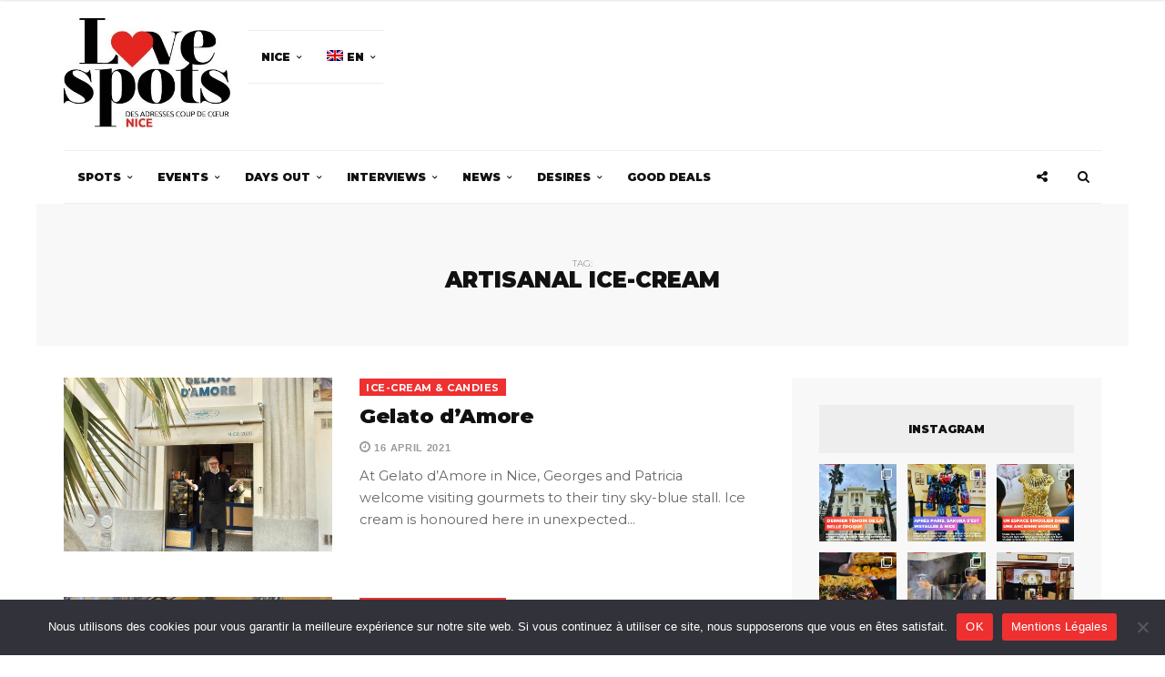

--- FILE ---
content_type: text/html; charset=UTF-8
request_url: https://nice.love-spots.com/en/tag/artisanal-ice-cream
body_size: 48614
content:
<!DOCTYPE html><html lang=en-US prefix="og: http://ogp.me/ns# fb: http://ogp.me/ns/fb#"><head><meta charset="UTF-8"> <script>/*<![CDATA[*/if(!gform){document.addEventListener('gform_main_scripts_loaded',function(){gform.scriptsLoaded=true;});document.addEventListener('gform/theme/scripts_loaded',function(){gform.themeScriptsLoaded=true;});window.addEventListener('DOMContentLoaded',function(){gform.domLoaded=true;});var gform={domLoaded:false,scriptsLoaded:false,themeScriptsLoaded:false,isFormEditor:()=>typeof InitializeEditor==='function',callIfLoaded:function(fn){if(gform.domLoaded&&gform.scriptsLoaded&&(gform.themeScriptsLoaded||gform.isFormEditor())){if(gform.isFormEditor()){console.warn('The use of gform.initializeOnLoaded() is deprecated in the form editor context and will be removed in Gravity Forms 3.1.');}fn();return true;}return false;},initializeOnLoaded:function(fn){if(!gform.callIfLoaded(fn)){document.addEventListener('gform_main_scripts_loaded',()=>{gform.scriptsLoaded=true;gform.callIfLoaded(fn);});document.addEventListener('gform/theme/scripts_loaded',()=>{gform.themeScriptsLoaded=true;gform.callIfLoaded(fn);});window.addEventListener('DOMContentLoaded',()=>{gform.domLoaded=true;gform.callIfLoaded(fn);});}},hooks:{action:{},filter:{}},addAction:function(action,callable,priority,tag){gform.addHook('action',action,callable,priority,tag);},addFilter:function(action,callable,priority,tag){gform.addHook('filter',action,callable,priority,tag);},doAction:function(action){gform.doHook('action',action,arguments);},applyFilters:function(action){return gform.doHook('filter',action,arguments);},removeAction:function(action,tag){gform.removeHook('action',action,tag);},removeFilter:function(action,priority,tag){gform.removeHook('filter',action,priority,tag);},addHook:function(hookType,action,callable,priority,tag){if(undefined==gform.hooks[hookType][action]){gform.hooks[hookType][action]=[];}var hooks=gform.hooks[hookType][action];if(undefined==tag){tag=action+'_'+hooks.length;}if(priority==undefined){priority=10;}gform.hooks[hookType][action].push({tag:tag,callable:callable,priority:priority});},doHook:function(hookType,action,args){args=Array.prototype.slice.call(args,1);if(undefined!=gform.hooks[hookType][action]){var hooks=gform.hooks[hookType][action],hook;hooks.sort(function(a,b){return a["priority"]-b["priority"]});hooks.forEach(function(hookItem){hook=hookItem.callable;if(typeof hook!='function')hook=window[hook];if('action'==hookType){hook.apply(null,args);}else{args[0]=hook.apply(null,args);}});}if('filter'==hookType){return args[0];}},removeHook:function(hookType,action,priority,tag){if(undefined!=gform.hooks[hookType][action]){var hooks=gform.hooks[hookType][action];hooks=hooks.filter(function(hook,index,arr){var removeHook=(undefined==tag||tag==hook.tag)&&(undefined==priority||priority==hook.priority);return!removeHook;});gform.hooks[hookType][action]=hooks;}}};}/*]]>*/</script> <meta name="viewport" content="width=device-width, initial-scale=1, maximum-scale=1"><link rel=profile href=https://gmpg.org/xfn/11><link rel=pingback href=https://nice.love-spots.com/xmlrpc.php><title>artisanal ice-cream Archives - Love Spots - Nice</title><meta name='robots' content='max-image-preview:large'><link rel=alternate hreflang=en href=https://nice.love-spots.com/en/tag/artisanal-ice-cream><link rel=alternate hreflang=fr href=https://nice.love-spots.com/tag/glaces-artisanales><link rel=alternate hreflang=x-default href=https://nice.love-spots.com/tag/glaces-artisanales><link rel=canonical href=https://nice.love-spots.com/en/tag/artisanal-ice-cream><meta property="og:locale" content="en_US"><meta property="og:type" content="object"><meta property="og:title" content="artisanal ice-cream Archives - Love Spots - Nice"><meta property="og:url" content="https://nice.love-spots.com/en/tag/artisanal-ice-cream"><meta property="og:site_name" content="Love Spots - Nice"><meta name="twitter:card" content="summary"><meta name="twitter:title" content="artisanal ice-cream Archives - Love Spots - Nice"><meta name="twitter:site" content="@LoveSpotsNice"> <script type=application/ld+json>{"@context":"http:\/\/schema.org","@type":"WebSite","@id":"#website","url":"https:\/\/nice.love-spots.com\/en","name":"Love Spots - Les bonnes adresses \u00e0 Nice","potentialAction":{"@type":"SearchAction","target":"https:\/\/nice.love-spots.com\/en?s={search_term_string}","query-input":"required name=search_term_string"}}</script> <link rel=dns-prefetch href=//js.stripe.com><link rel=dns-prefetch href=//platform-api.sharethis.com><link rel=dns-prefetch href=//www.googletagmanager.com><link rel=dns-prefetch href=//fonts.googleapis.com><link rel=alternate type=application/rss+xml title="Love Spots - Nice &raquo; Feed" href=https://nice.love-spots.com/en/feed><link rel=alternate type=application/rss+xml title="Love Spots - Nice &raquo; Comments Feed" href=https://nice.love-spots.com/en/comments/feed><link rel=alternate type=application/rss+xml title="Love Spots - Nice &raquo; artisanal ice-cream Tag Feed" href=https://nice.love-spots.com/en/tag/artisanal-ice-cream/feed> <script>/*<![CDATA[*/window._wpemojiSettings={"baseUrl":"https:\/\/s.w.org\/images\/core\/emoji\/15.0.3\/72x72\/","ext":".png","svgUrl":"https:\/\/s.w.org\/images\/core\/emoji\/15.0.3\/svg\/","svgExt":".svg","source":{"wpemoji":"https:\/\/nice.love-spots.com\/wp-includes\/js\/wp-emoji.js","twemoji":"https:\/\/nice.love-spots.com\/wp-includes\/js\/twemoji.js"}};(function wpEmojiLoader(window,document,settings){if(typeof Promise==='undefined'){return;}var sessionStorageKey='wpEmojiSettingsSupports';var tests=['flag','emoji'];function supportsWorkerOffloading(){return(typeof Worker!=='undefined'&&typeof OffscreenCanvas!=='undefined'&&typeof URL!=='undefined'&&URL.createObjectURL&&typeof Blob!=='undefined');}function getSessionSupportTests(){try{var item=JSON.parse(sessionStorage.getItem(sessionStorageKey));if(typeof item==='object'&&typeof item.timestamp==='number'&&new Date().valueOf()<item.timestamp+604800&&typeof item.supportTests==='object'){return item.supportTests;}}catch(e){}return null;}function setSessionSupportTests(supportTests){try{var item={supportTests:supportTests,timestamp:new Date().valueOf()};sessionStorage.setItem(sessionStorageKey,JSON.stringify(item));}catch(e){}}function emojiSetsRenderIdentically(context,set1,set2){context.clearRect(0,0,context.canvas.width,context.canvas.height);context.fillText(set1,0,0);var rendered1=new Uint32Array(context.getImageData(0,0,context.canvas.width,context.canvas.height).data);context.clearRect(0,0,context.canvas.width,context.canvas.height);context.fillText(set2,0,0);var rendered2=new Uint32Array(context.getImageData(0,0,context.canvas.width,context.canvas.height).data);return rendered1.every(function(rendered2Data,index){return rendered2Data===rendered2[index];});}function browserSupportsEmoji(context,type,emojiSetsRenderIdentically){var isIdentical;switch(type){case'flag':isIdentical=emojiSetsRenderIdentically(context,'\uD83C\uDFF3\uFE0F\u200D\u26A7\uFE0F','\uD83C\uDFF3\uFE0F\u200B\u26A7\uFE0F');if(isIdentical){return false;}isIdentical=emojiSetsRenderIdentically(context,'\uD83C\uDDFA\uD83C\uDDF3','\uD83C\uDDFA\u200B\uD83C\uDDF3');if(isIdentical){return false;}isIdentical=emojiSetsRenderIdentically(context,'\uD83C\uDFF4\uDB40\uDC67\uDB40\uDC62\uDB40\uDC65\uDB40\uDC6E\uDB40\uDC67\uDB40\uDC7F','\uD83C\uDFF4\u200B\uDB40\uDC67\u200B\uDB40\uDC62\u200B\uDB40\uDC65\u200B\uDB40\uDC6E\u200B\uDB40\uDC67\u200B\uDB40\uDC7F');return!isIdentical;case'emoji':isIdentical=emojiSetsRenderIdentically(context,'\uD83D\uDC26\u200D\u2B1B','\uD83D\uDC26\u200B\u2B1B');return!isIdentical;}return false;}function testEmojiSupports(tests,browserSupportsEmoji,emojiSetsRenderIdentically){var canvas;if(typeof WorkerGlobalScope!=='undefined'&&self instanceof WorkerGlobalScope){canvas=new OffscreenCanvas(300,150);}else{canvas=document.createElement('canvas');}var context=canvas.getContext('2d',{willReadFrequently:true});context.textBaseline='top';context.font='600 32px Arial';var supports={};tests.forEach(function(test){supports[test]=browserSupportsEmoji(context,test,emojiSetsRenderIdentically);});return supports;}function addScript(src){var script=document.createElement('script');script.src=src;script.defer=true;document.head.appendChild(script);}settings.supports={everything:true,everythingExceptFlag:true};var domReadyPromise=new Promise(function(resolve){document.addEventListener('DOMContentLoaded',resolve,{once:true});});new Promise(function(resolve){var supportTests=getSessionSupportTests();if(supportTests){resolve(supportTests);return;}if(supportsWorkerOffloading()){try{var workerScript='postMessage('+testEmojiSupports.toString()+'('+[JSON.stringify(tests),browserSupportsEmoji.toString(),emojiSetsRenderIdentically.toString()].join(',')+'));';var blob=new Blob([workerScript],{type:'text/javascript'});var worker=new Worker(URL.createObjectURL(blob),{name:'wpTestEmojiSupports'});worker.onmessage=function(event){supportTests=event.data;setSessionSupportTests(supportTests);worker.terminate();resolve(supportTests);};return;}catch(e){}}supportTests=testEmojiSupports(tests,browserSupportsEmoji,emojiSetsRenderIdentically);setSessionSupportTests(supportTests);resolve(supportTests);}).then(function(supportTests){for(var test in supportTests){settings.supports[test]=supportTests[test];settings.supports.everything=settings.supports.everything&&settings.supports[test];if('flag'!==test){settings.supports.everythingExceptFlag=settings.supports.everythingExceptFlag&&settings.supports[test];}}settings.supports.everythingExceptFlag=settings.supports.everythingExceptFlag&&!settings.supports.flag;settings.DOMReady=false;settings.readyCallback=function(){settings.DOMReady=true;};}).then(function(){return domReadyPromise;}).then(function(){if(!settings.supports.everything){settings.readyCallback();var src=settings.source||{};if(src.concatemoji){addScript(src.concatemoji);}else if(src.wpemoji&&src.twemoji){addScript(src.twemoji);addScript(src.wpemoji);}}});})(window,document,window._wpemojiSettings);/*]]>*/</script> <link rel=stylesheet id=sbi_styles-css href=https://nice.love-spots.com/wp-content/cache/autoptimize/2/css/autoptimize_single_040ec56fdd38bf09d33899382e0458a8.css type=text/css media=all><style id=wp-emoji-styles-inline-css>img.wp-smiley,img.emoji{display:inline !important;border:none !important;box-shadow:none !important;height:1em !important;width:1em !important;margin:0 0.07em !important;vertical-align:-0.1em !important;background:none !important;padding:0 !important}</style><link rel=stylesheet id=wp-block-library-css href=https://nice.love-spots.com/wp-content/cache/autoptimize/2/css/autoptimize_single_b7996b81a1ebf7b5c9d784dac0680907.css type=text/css media=all><style id=classic-theme-styles-inline-css>.wp-block-button__link{color:#fff;background-color:#32373c;border-radius:9999px;box-shadow:none;text-decoration:none;padding:calc(0.667em + 2px) calc(1.333em + 2px);font-size:1.125em}.wp-block-file__button{background:#32373c;color:#fff;text-decoration:none}</style><style id=global-styles-inline-css>/*<![CDATA[*/body{--wp--preset--color--black:#000;--wp--preset--color--cyan-bluish-gray:#abb8c3;--wp--preset--color--white:#fff;--wp--preset--color--pale-pink:#f78da7;--wp--preset--color--vivid-red:#cf2e2e;--wp--preset--color--luminous-vivid-orange:#ff6900;--wp--preset--color--luminous-vivid-amber:#fcb900;--wp--preset--color--light-green-cyan:#7bdcb5;--wp--preset--color--vivid-green-cyan:#00d084;--wp--preset--color--pale-cyan-blue:#8ed1fc;--wp--preset--color--vivid-cyan-blue:#0693e3;--wp--preset--color--vivid-purple:#9b51e0;--wp--preset--gradient--vivid-cyan-blue-to-vivid-purple:linear-gradient(135deg,rgba(6,147,227,1) 0%,rgb(155,81,224) 100%);--wp--preset--gradient--light-green-cyan-to-vivid-green-cyan:linear-gradient(135deg,rgb(122,220,180) 0%,rgb(0,208,130) 100%);--wp--preset--gradient--luminous-vivid-amber-to-luminous-vivid-orange:linear-gradient(135deg,rgba(252,185,0,1) 0%,rgba(255,105,0,1) 100%);--wp--preset--gradient--luminous-vivid-orange-to-vivid-red:linear-gradient(135deg,rgba(255,105,0,1) 0%,rgb(207,46,46) 100%);--wp--preset--gradient--very-light-gray-to-cyan-bluish-gray:linear-gradient(135deg,rgb(238,238,238) 0%,rgb(169,184,195) 100%);--wp--preset--gradient--cool-to-warm-spectrum:linear-gradient(135deg,rgb(74,234,220) 0%,rgb(151,120,209) 20%,rgb(207,42,186) 40%,rgb(238,44,130) 60%,rgb(251,105,98) 80%,rgb(254,248,76) 100%);--wp--preset--gradient--blush-light-purple:linear-gradient(135deg,rgb(255,206,236) 0%,rgb(152,150,240) 100%);--wp--preset--gradient--blush-bordeaux:linear-gradient(135deg,rgb(254,205,165) 0%,rgb(254,45,45) 50%,rgb(107,0,62) 100%);--wp--preset--gradient--luminous-dusk:linear-gradient(135deg,rgb(255,203,112) 0%,rgb(199,81,192) 50%,rgb(65,88,208) 100%);--wp--preset--gradient--pale-ocean:linear-gradient(135deg,rgb(255,245,203) 0%,rgb(182,227,212) 50%,rgb(51,167,181) 100%);--wp--preset--gradient--electric-grass:linear-gradient(135deg,rgb(202,248,128) 0%,rgb(113,206,126) 100%);--wp--preset--gradient--midnight:linear-gradient(135deg,rgb(2,3,129) 0%,rgb(40,116,252) 100%);--wp--preset--font-size--small:13px;--wp--preset--font-size--medium:20px;--wp--preset--font-size--large:36px;--wp--preset--font-size--x-large:42px;--wp--preset--spacing--20:0.44rem;--wp--preset--spacing--30:0.67rem;--wp--preset--spacing--40:1rem;--wp--preset--spacing--50:1.5rem;--wp--preset--spacing--60:2.25rem;--wp--preset--spacing--70:3.38rem;--wp--preset--spacing--80:5.06rem;--wp--preset--shadow--natural:6px 6px 9px rgba(0, 0, 0, 0.2);--wp--preset--shadow--deep:12px 12px 50px rgba(0, 0, 0, 0.4);--wp--preset--shadow--sharp:6px 6px 0px rgba(0, 0, 0, 0.2);--wp--preset--shadow--outlined:6px 6px 0px -3px rgba(255, 255, 255, 1), 6px 6px rgba(0, 0, 0, 1);--wp--preset--shadow--crisp:6px 6px 0px rgba(0, 0, 0, 1)}:where(.is-layout-flex){gap:0.5em}:where(.is-layout-grid){gap:0.5em}body .is-layout-flex{display:flex}body .is-layout-flex{flex-wrap:wrap;align-items:center}body .is-layout-flex>*{margin:0}body .is-layout-grid{display:grid}body .is-layout-grid>*{margin:0}:where(.wp-block-columns.is-layout-flex){gap:2em}:where(.wp-block-columns.is-layout-grid){gap:2em}:where(.wp-block-post-template.is-layout-flex){gap:1.25em}:where(.wp-block-post-template.is-layout-grid){gap:1.25em}.has-black-color{color:var(--wp--preset--color--black) !important}.has-cyan-bluish-gray-color{color:var(--wp--preset--color--cyan-bluish-gray) !important}.has-white-color{color:var(--wp--preset--color--white) !important}.has-pale-pink-color{color:var(--wp--preset--color--pale-pink) !important}.has-vivid-red-color{color:var(--wp--preset--color--vivid-red) !important}.has-luminous-vivid-orange-color{color:var(--wp--preset--color--luminous-vivid-orange) !important}.has-luminous-vivid-amber-color{color:var(--wp--preset--color--luminous-vivid-amber) !important}.has-light-green-cyan-color{color:var(--wp--preset--color--light-green-cyan) !important}.has-vivid-green-cyan-color{color:var(--wp--preset--color--vivid-green-cyan) !important}.has-pale-cyan-blue-color{color:var(--wp--preset--color--pale-cyan-blue) !important}.has-vivid-cyan-blue-color{color:var(--wp--preset--color--vivid-cyan-blue) !important}.has-vivid-purple-color{color:var(--wp--preset--color--vivid-purple) !important}.has-black-background-color{background-color:var(--wp--preset--color--black) !important}.has-cyan-bluish-gray-background-color{background-color:var(--wp--preset--color--cyan-bluish-gray) !important}.has-white-background-color{background-color:var(--wp--preset--color--white) !important}.has-pale-pink-background-color{background-color:var(--wp--preset--color--pale-pink) !important}.has-vivid-red-background-color{background-color:var(--wp--preset--color--vivid-red) !important}.has-luminous-vivid-orange-background-color{background-color:var(--wp--preset--color--luminous-vivid-orange) !important}.has-luminous-vivid-amber-background-color{background-color:var(--wp--preset--color--luminous-vivid-amber) !important}.has-light-green-cyan-background-color{background-color:var(--wp--preset--color--light-green-cyan) !important}.has-vivid-green-cyan-background-color{background-color:var(--wp--preset--color--vivid-green-cyan) !important}.has-pale-cyan-blue-background-color{background-color:var(--wp--preset--color--pale-cyan-blue) !important}.has-vivid-cyan-blue-background-color{background-color:var(--wp--preset--color--vivid-cyan-blue) !important}.has-vivid-purple-background-color{background-color:var(--wp--preset--color--vivid-purple) !important}.has-black-border-color{border-color:var(--wp--preset--color--black) !important}.has-cyan-bluish-gray-border-color{border-color:var(--wp--preset--color--cyan-bluish-gray) !important}.has-white-border-color{border-color:var(--wp--preset--color--white) !important}.has-pale-pink-border-color{border-color:var(--wp--preset--color--pale-pink) !important}.has-vivid-red-border-color{border-color:var(--wp--preset--color--vivid-red) !important}.has-luminous-vivid-orange-border-color{border-color:var(--wp--preset--color--luminous-vivid-orange) !important}.has-luminous-vivid-amber-border-color{border-color:var(--wp--preset--color--luminous-vivid-amber) !important}.has-light-green-cyan-border-color{border-color:var(--wp--preset--color--light-green-cyan) !important}.has-vivid-green-cyan-border-color{border-color:var(--wp--preset--color--vivid-green-cyan) !important}.has-pale-cyan-blue-border-color{border-color:var(--wp--preset--color--pale-cyan-blue) !important}.has-vivid-cyan-blue-border-color{border-color:var(--wp--preset--color--vivid-cyan-blue) !important}.has-vivid-purple-border-color{border-color:var(--wp--preset--color--vivid-purple) !important}.has-vivid-cyan-blue-to-vivid-purple-gradient-background{background:var(--wp--preset--gradient--vivid-cyan-blue-to-vivid-purple) !important}.has-light-green-cyan-to-vivid-green-cyan-gradient-background{background:var(--wp--preset--gradient--light-green-cyan-to-vivid-green-cyan) !important}.has-luminous-vivid-amber-to-luminous-vivid-orange-gradient-background{background:var(--wp--preset--gradient--luminous-vivid-amber-to-luminous-vivid-orange) !important}.has-luminous-vivid-orange-to-vivid-red-gradient-background{background:var(--wp--preset--gradient--luminous-vivid-orange-to-vivid-red) !important}.has-very-light-gray-to-cyan-bluish-gray-gradient-background{background:var(--wp--preset--gradient--very-light-gray-to-cyan-bluish-gray) !important}.has-cool-to-warm-spectrum-gradient-background{background:var(--wp--preset--gradient--cool-to-warm-spectrum) !important}.has-blush-light-purple-gradient-background{background:var(--wp--preset--gradient--blush-light-purple) !important}.has-blush-bordeaux-gradient-background{background:var(--wp--preset--gradient--blush-bordeaux) !important}.has-luminous-dusk-gradient-background{background:var(--wp--preset--gradient--luminous-dusk) !important}.has-pale-ocean-gradient-background{background:var(--wp--preset--gradient--pale-ocean) !important}.has-electric-grass-gradient-background{background:var(--wp--preset--gradient--electric-grass) !important}.has-midnight-gradient-background{background:var(--wp--preset--gradient--midnight) !important}.has-small-font-size{font-size:var(--wp--preset--font-size--small) !important}.has-medium-font-size{font-size:var(--wp--preset--font-size--medium) !important}.has-large-font-size{font-size:var(--wp--preset--font-size--large) !important}.has-x-large-font-size{font-size:var(--wp--preset--font-size--x-large) !important}.wp-block-navigation a:where(:not(.wp-element-button)){color:inherit}:where(.wp-block-post-template.is-layout-flex){gap:1.25em}:where(.wp-block-post-template.is-layout-grid){gap:1.25em}:where(.wp-block-columns.is-layout-flex){gap:2em}:where(.wp-block-columns.is-layout-grid){gap:2em}.wp-block-pullquote{font-size:1.5em;line-height:1.6}/*]]>*/</style><link rel=stylesheet id=ap_plugin_main_stylesheet-css href=https://nice.love-spots.com/wp-content/cache/autoptimize/2/css/autoptimize_single_9183dd242ca6ca80d34dd06c85a72c70.css type=text/css media=all><link rel=stylesheet id=ap_plugin_user_panel-css href=https://nice.love-spots.com/wp-content/cache/autoptimize/2/css/autoptimize_single_a99e32941d28a010c989b83460e5e359.css type=text/css media=all><link rel=stylesheet id=ap_plugin_template_stylesheet-css href=https://nice.love-spots.com/wp-content/cache/autoptimize/2/css/autoptimize_single_9ffa31c12057d0bb306d0c382fb19bae.css type=text/css media=all><link rel=stylesheet id=ap_plugin_animate_stylesheet-css href=https://nice.love-spots.com/wp-content/cache/autoptimize/2/css/autoptimize_single_83285f08825f613233ef46d657b0cc81.css type=text/css media=all><link rel=stylesheet id=ap_plugin_chart_stylesheet-css href=https://nice.love-spots.com/wp-content/cache/autoptimize/2/css/autoptimize_single_3b2e8b32745435443ff781368e4bfba8.css type=text/css media=all><link rel=stylesheet id=ap_plugin_carousel_stylesheet-css href=https://nice.love-spots.com/wp-content/cache/autoptimize/2/css/autoptimize_single_886979b62d11f7825d8f22a6dd72eb56.css type=text/css media=all><link rel=stylesheet id=ap_plugin_materialize_stylesheet-css href=https://nice.love-spots.com/wp-content/cache/autoptimize/2/css/autoptimize_single_7be7bd6708b8ee65a82c532a8c507bb3.css type=text/css media=all><link rel=stylesheet id=jquery-ui-css href=https://nice.love-spots.com/wp-content/cache/autoptimize/2/css/autoptimize_single_a38e46c925a84c4dc29b15787f0d3824.css type=text/css media=all><link rel=stylesheet id=cookie-notice-front-css href=https://nice.love-spots.com/wp-content/cache/autoptimize/2/css/autoptimize_single_ccc212db2d03b82f97979bf8ef6e75b6.css type=text/css media=all><link rel=stylesheet id=responsive-lightbox-swipebox-css href=https://nice.love-spots.com/wp-content/cache/autoptimize/2/css/autoptimize_single_95fb96f3e61dfda0a6cbb8eb8b21b967.css type=text/css media=all><link rel=stylesheet id=share-this-share-buttons-sticky-css href=https://nice.love-spots.com/wp-content/plugins/sharethis-share-buttons/css/mu-style.css type=text/css media=all><link rel=stylesheet id=dashicons-css href=https://nice.love-spots.com/wp-content/cache/autoptimize/2/css/autoptimize_single_2c4af0bbdf2fb60fc46ee752e4bb7ee9.css type=text/css media=all><link rel=stylesheet id=wpmm_fontawesome_css-css href=https://nice.love-spots.com/wp-content/plugins/wp-megamenu/assets/font-awesome-4.7.0/css/font-awesome.min.css type=text/css media=all><link rel=stylesheet id=wpmm_icofont_css-css href=https://nice.love-spots.com/wp-content/plugins/wp-megamenu/assets/icofont/icofont.min.css type=text/css media=all><link rel=stylesheet id=wpmm_css-css href=https://nice.love-spots.com/wp-content/cache/autoptimize/2/css/autoptimize_single_90bb7f2b207a5089b74625dfbf2a1b2e.css type=text/css media=all><link rel=stylesheet id=wp_megamenu_generated_css-css href=https://nice.love-spots.com/wp-content/cache/autoptimize/2/css/autoptimize_single_2f14bd6294d99fcff68faefe9a24cfc3.css type=text/css media=all><link rel=stylesheet id=featuresbox_css-css href=https://nice.love-spots.com/wp-content/cache/autoptimize/2/css/autoptimize_single_33f7ac2d842254dc95ac9314ba196aaa.css type=text/css media=all><link rel=stylesheet id=postgrid_css-css href=https://nice.love-spots.com/wp-content/cache/autoptimize/2/css/autoptimize_single_c1dbb330330b32850edd034213da2268.css type=text/css media=all><link rel=stylesheet id=cff-css href=https://nice.love-spots.com/wp-content/plugins/custom-facebook-feed-pro/assets/css/cff-style.min.css type=text/css media=all><link rel=stylesheet id=wpml-legacy-horizontal-list-0-css href=https://nice.love-spots.com/wp-content/plugins/sitepress-multilingual-cms/templates/language-switchers/legacy-list-horizontal/style.min.css type=text/css media=all><link rel=stylesheet id=wpml-menu-item-0-css href=https://nice.love-spots.com/wp-content/plugins/sitepress-multilingual-cms/templates/language-switchers/menu-item/style.min.css type=text/css media=all><link rel=stylesheet id=spu-public-css-css href=https://nice.love-spots.com/wp-content/cache/autoptimize/2/css/autoptimize_single_73989cbfca737220b50bc4a4a95b12c3.css type=text/css media=all><link rel=stylesheet id=bootstrap-css href=https://nice.love-spots.com/wp-content/themes/broden/css/bootstrap.min.css type=text/css media=all><link rel=stylesheet id=font-awsome-css href=https://nice.love-spots.com/wp-content/themes/broden/css/font-awesome.min.css type=text/css media=all><link rel=stylesheet id=slick-css href=https://nice.love-spots.com/wp-content/cache/autoptimize/2/css/autoptimize_single_47ae8475b60c751457026cf2ec56e564.css type=text/css media=all><link rel=stylesheet id=scrollbar-css href=https://nice.love-spots.com/wp-content/cache/autoptimize/2/css/autoptimize_single_2250ecc9169daed26eea89ef41d6e8ae.css type=text/css media=all><link rel=stylesheet id=magnific-popup-css href=https://nice.love-spots.com/wp-content/cache/autoptimize/2/css/autoptimize_single_7063a81e93bc670dd53f857fe8fef004.css type=text/css media=all><link rel=stylesheet id=chld_thm_cfg_parent-css href=https://nice.love-spots.com/wp-content/cache/autoptimize/2/css/autoptimize_single_01d996626e85b03ded2dd07a2c2ed50e.css type=text/css media=all><link rel=stylesheet id=style-css href=https://nice.love-spots.com/wp-content/cache/autoptimize/2/css/autoptimize_single_ebd26fddf1f739b838f244b2eb432381.css type=text/css media=all><link rel=stylesheet id=mobile-app-css href=https://nice.love-spots.com/wp-content/cache/autoptimize/2/css/autoptimize_single_32ea5eaac3082926817691bce602cd8a.css type=text/css media=all><link rel=stylesheet id=chld_thm_cfg_separate-css href=https://nice.love-spots.com/wp-content/themes/broden-child/ctc-style.css type=text/css media=all><link rel=stylesheet id=broden-google-fonts-css href='https://fonts.googleapis.com/css?subset=latin&#038;family=Montserrat%3A100%2C300%2C400%2C600%2C700%2C800%2C900%7CMontserrat+rel%3D%27stylesheet%27+type%3D%27text%2Fcss' type=text/css media=all><link rel=stylesheet id=broden-google-title-fonts-css href='https://fonts.googleapis.com/css?subset=latin&#038;family=Montserrat%3A100%2C300%2C400%2C600%2C700%2C800%2C900%7CMontserrat+rel%3D%27stylesheet%27+type%3D%27text%2Fcss' type=text/css media=all><link rel=stylesheet id=broden-google-category-fonts-css href='https://fonts.googleapis.com/css?subset=latin&#038;family=Montserrat%3A100%2C300%2C400%2C600%2C700%2C800%2C900%7CMontserrat+rel%3D%27stylesheet%27+type%3D%27text%2Fcss' type=text/css media=all><link rel=stylesheet id=broden-google-text-fonts-css href='https://fonts.googleapis.com/css?subset=latin&#038;family=Montserrat%3A100%2C300%2C400%2C600%2C700%2C800%2C900%7CMontserrat+rel%3D%27stylesheet%27+type%3D%27text%2Fcss' type=text/css media=all><link rel=stylesheet id=upw_theme_standard-css href=https://nice.love-spots.com/wp-content/plugins/ultimate-posts-widget/css/upw-theme-standard.min.css type=text/css media=all><link rel=stylesheet id=poppins-css href='//fonts.googleapis.com/css?family=Poppins%3A100%2C100italic%2C200%2C200italic%2C300%2C300italic%2Cregular%2Citalic%2C500%2C500italic%2C600%2C600italic%2C700%2C700italic%2C800%2C800italic%2C900%2C900italic' type=text/css media=all><link rel=stylesheet id=open-sans-css href='https://fonts.googleapis.com/css?family=Open+Sans%3A300italic%2C400italic%2C600italic%2C300%2C400%2C600&#038;subset=latin%2Clatin-ext&#038;display=fallback' type=text/css media=all> <script src=https://nice.love-spots.com/wp-includes/js/jquery/jquery.js id=jquery-core-js></script> <script src=https://nice.love-spots.com/wp-includes/js/jquery/jquery-migrate.js id=jquery-migrate-js></script> <script id=thickbox-js-extra>/*<![CDATA[*/var thickboxL10n={"next":"Next >","prev":"< Prev","image":"Image","of":"of","close":"Close","noiframes":"This feature requires inline frames. You have iframes disabled or your browser does not support them.","loadingAnimation":"https:\/\/nice.love-spots.com\/wp-includes\/js\/thickbox\/loadingAnimation.gif"};/*]]>*/</script> <script src=https://nice.love-spots.com/wp-includes/js/thickbox/thickbox.js id=thickbox-js></script> <script src=https://nice.love-spots.com/wp-includes/js/underscore.min.js id=underscore-js></script> <script src=https://nice.love-spots.com/wp-includes/js/shortcode.js id=shortcode-js></script> <script src=https://nice.love-spots.com/wp-admin/js/media-upload.js id=media-upload-js></script> <script id=ap_plugin_js_script-js-extra>var bsa_object={"ajax_url":"https:\/\/nice.love-spots.com\/wp-admin\/admin-ajax.php"};</script> <script src=https://nice.love-spots.com/wp-content/plugins/ap-plugin-scripteo/frontend/js/script.js id=ap_plugin_js_script-js></script> <script src=https://nice.love-spots.com/wp-content/plugins/ap-plugin-scripteo/frontend/js/chart.js id=ap_plugin_chart_js_script-js></script> <script src=https://nice.love-spots.com/wp-content/plugins/ap-plugin-scripteo/frontend/js/jquery.simplyscroll.js id=ap_plugin_simply_scroll_js_script-js></script> <script src=https://js.stripe.com/v2/ id=ap_plugin_stripe_js_script-js></script> <script id=cookie-notice-front-js-before>var cnArgs={"ajaxUrl":"https:\/\/nice.love-spots.com\/wp-admin\/admin-ajax.php","nonce":"e276c1e3f7","hideEffect":"fade","position":"bottom","onScroll":false,"onScrollOffset":100,"onClick":false,"cookieName":"cookie_notice_accepted","cookieTime":2592000,"cookieTimeRejected":2592000,"globalCookie":true,"redirection":false,"cache":true,"revokeCookies":false,"revokeCookiesOpt":"automatic"};</script> <script src=https://nice.love-spots.com/wp-content/plugins/cookie-notice/js/front.js id=cookie-notice-front-js></script> <script id=image-watermark-no-right-click-js-before>var iwArgsNoRightClick={"rightclick":"Y","draganddrop":"Y"};</script> <script src=https://nice.love-spots.com/wp-content/plugins/image-watermark/js/no-right-click.js id=image-watermark-no-right-click-js></script> <script src=https://nice.love-spots.com/wp-content/plugins/responsive-lightbox/assets/swipebox/jquery.swipebox.js id=responsive-lightbox-swipebox-js></script> <script src=https://nice.love-spots.com/wp-content/plugins/responsive-lightbox/assets/infinitescroll/infinite-scroll.pkgd.js id=responsive-lightbox-infinite-scroll-js></script> <script id=responsive-lightbox-js-before>var rlArgs={"script":"swipebox","selector":"lightbox","customEvents":"","activeGalleries":true,"animation":true,"hideCloseButtonOnMobile":false,"removeBarsOnMobile":false,"hideBars":true,"hideBarsDelay":5000,"videoMaxWidth":1080,"useSVG":true,"loopAtEnd":false,"woocommerce_gallery":false,"ajaxurl":"https:\/\/nice.love-spots.com\/wp-admin\/admin-ajax.php","nonce":"33eb10a3fd","preview":false,"postId":75895,"scriptExtension":false};</script> <script src=https://nice.love-spots.com/wp-content/plugins/responsive-lightbox/js/front.js id=responsive-lightbox-js></script> <script src="//platform-api.sharethis.com/js/sharethis.js#property=5ed74ad232086700128ada29&amp;product=inline-buttons&amp;source=sharethis-share-buttons-wordpress" id=share-this-share-buttons-mu-js></script> <script src=https://nice.love-spots.com/wp-content/plugins/wp-megamenu/addons/wpmm-featuresbox/wpmm-featuresbox.js id=featuresbox-style-js></script> <script id=postgrid-style-js-extra>var postgrid_ajax_load={"ajax_url":"https:\/\/nice.love-spots.com\/wp-admin\/admin-ajax.php","redirecturl":"https:\/\/nice.love-spots.com\/en"};</script> <script src=https://nice.love-spots.com/wp-content/plugins/wp-megamenu/addons/wpmm-gridpost/wpmm-gridpost.js id=postgrid-style-js></script> <script src=https://nice.love-spots.com/wp-content/themes/broden-child/js/jquery.cookie.js id=jquery-cookie-js></script> <script src=https://nice.love-spots.com/wp-content/themes/broden-child/js/cameleons.js id=cameleons-js></script>   <script src="https://www.googletagmanager.com/gtag/js?id=GT-5R8ZDZ9" id=google_gtagjs-js async></script> <script id=google_gtagjs-js-after>window.dataLayer=window.dataLayer||[];function gtag(){dataLayer.push(arguments);}gtag("set","linker",{"domains":["nice.love-spots.com"]});gtag("js",new Date());gtag("set","developer_id.dZTNiMT",true);gtag("config","GT-5R8ZDZ9");</script> <script></script><link rel=https://api.w.org/ href=https://nice.love-spots.com/en/wp-json/ ><link rel=alternate type=application/json href=https://nice.love-spots.com/en/wp-json/wp/v2/tags/591><link rel=EditURI type=application/rsd+xml title=RSD href=https://nice.love-spots.com/xmlrpc.php?rsd><meta name="generator" content="WordPress 6.5.7"><style>.bsaProOrderingForm{}.bsaProInput input, .bsaProInput input[type='file'], .bsaProSelectSpace select, .bsaProInputsRight .bsaInputInner, .bsaProInputsRight .bsaInputInner label{}.bsaProPrice{}.bsaProDiscount{}.bsaProOrderingForm .bsaProSubmit, .bsaProOrderingForm .bsaProSubmit:hover, .bsaProOrderingForm .bsaProSubmit:active{}.bsaProAlert,.bsaProAlert>a,.bsaProAlert>a:hover,.bsaProAlert>a:focus{}.bsaProAlertSuccess{}.bsaProAlertFailed{}.bsaStatsWrapper .ct-chart .ct-series.ct-series-b .ct-bar, .bsaStatsWrapper .ct-chart .ct-series.ct-series-b .ct-line, .bsaStatsWrapper .ct-chart .ct-series.ct-series-b .ct-point, .bsaStatsWrapper .ct-chart .ct-series.ct-series-b .ct-slice.ct-donut{}.bsaStatsWrapper  .ct-chart .ct-series.ct-series-a .ct-bar, .bsaStatsWrapper .ct-chart .ct-series.ct-series-a .ct-line, .bsaStatsWrapper .ct-chart .ct-series.ct-series-a .ct-point, .bsaStatsWrapper .ct-chart .ct-series.ct-series-a .ct-slice.ct-donut{}</style> <script>var cffsiteurl="https://nice.love-spots.com/wp-content/plugins";var cffajaxurl="https://nice.love-spots.com/wp-admin/admin-ajax.php";var cfflinkhashtags="false";</script> <meta name="generator" content="Site Kit by Google 1.170.0"><style>.cpm-map img{max-width:none !important;box-shadow:none !important}</style><meta name="generator" content="WPML ver:4.6.10 stt:1,4;"><style>/*<![CDATA[*/.wp-megamenu-wrap &gt;ul.wp-megamenu &gt;li.wpmm_mega_menu &gt;.wpmm-strees-row-container &gt;ul.wp-megamenu-sub-menu{width:100% !important}.wp-megamenu &gt;li.wp-megamenu-item-75466.wpmm-item-fixed-width  &gt;ul.wp-megamenu-sub-menu{width:100% !important}.wpmm-nav-wrap ul.wp-megamenu&gt;li ul.wp-megamenu-sub-menu #wp-megamenu-item-75466&gt;a{}.wpmm-nav-wrap .wp-megamenu&gt;li&gt;ul.wp-megamenu-sub-menu li#wp-megamenu-item-75466&gt;a{}li#wp-megamenu-item-75466&gt;ul ul ul&gt;li{width:100%;display:inline-block}li#wp-megamenu-item-75466 a{}#wp-megamenu-item-75466&gt;.wp-megamenu-sub-menu{}.wp-megamenu-wrap &gt;ul.wp-megamenu &gt;li.wpmm_mega_menu &gt;.wpmm-strees-row-container &gt;ul.wp-megamenu-sub-menu{width:100% !important}.wp-megamenu &gt;li.wp-megamenu-item-75473.wpmm-item-fixed-width  &gt;ul.wp-megamenu-sub-menu{width:100% !important}.wpmm-nav-wrap ul.wp-megamenu&gt;li ul.wp-megamenu-sub-menu #wp-megamenu-item-75473&gt;a{}.wpmm-nav-wrap .wp-megamenu&gt;li&gt;ul.wp-megamenu-sub-menu li#wp-megamenu-item-75473&gt;a{}li#wp-megamenu-item-75473&gt;ul ul ul&gt;li{width:100%;display:inline-block}li#wp-megamenu-item-75473 a{}#wp-megamenu-item-75473&gt;.wp-megamenu-sub-menu{}.wp-megamenu-wrap &gt;ul.wp-megamenu &gt;li.wpmm_mega_menu &gt;.wpmm-strees-row-container &gt;ul.wp-megamenu-sub-menu{width:100% !important}.wp-megamenu &gt;li.wp-megamenu-item-64737.wpmm-item-fixed-width  &gt;ul.wp-megamenu-sub-menu{width:100% !important}.wpmm-nav-wrap ul.wp-megamenu&gt;li ul.wp-megamenu-sub-menu #wp-megamenu-item-64737&gt;a{}.wpmm-nav-wrap .wp-megamenu&gt;li&gt;ul.wp-megamenu-sub-menu li#wp-megamenu-item-64737&gt;a{}li#wp-megamenu-item-64737&gt;ul ul ul&gt;li{width:100%;display:inline-block}li#wp-megamenu-item-64737 a{}#wp-megamenu-item-64737&gt;.wp-megamenu-sub-menu{}.wp-megamenu-wrap &gt;ul.wp-megamenu &gt;li.wpmm_mega_menu &gt;.wpmm-strees-row-container &gt;ul.wp-megamenu-sub-menu{width:100% !important}.wp-megamenu &gt;li.wp-megamenu-item-64787.wpmm-item-fixed-width  &gt;ul.wp-megamenu-sub-menu{width:100% !important}.wpmm-nav-wrap ul.wp-megamenu&gt;li ul.wp-megamenu-sub-menu #wp-megamenu-item-64787&gt;a{}.wpmm-nav-wrap .wp-megamenu&gt;li&gt;ul.wp-megamenu-sub-menu li#wp-megamenu-item-64787&gt;a{}li#wp-megamenu-item-64787&gt;ul ul ul&gt;li{width:100%;display:inline-block}li#wp-megamenu-item-64787 a{}#wp-megamenu-item-64787&gt;.wp-megamenu-sub-menu{}.wp-megamenu-wrap &gt;ul.wp-megamenu &gt;li.wpmm_mega_menu &gt;.wpmm-strees-row-container &gt;ul.wp-megamenu-sub-menu{width:100% !important}.wp-megamenu &gt;li.wp-megamenu-item-64795.wpmm-item-fixed-width  &gt;ul.wp-megamenu-sub-menu{width:100% !important}.wpmm-nav-wrap ul.wp-megamenu&gt;li ul.wp-megamenu-sub-menu #wp-megamenu-item-64795&gt;a{}.wpmm-nav-wrap .wp-megamenu&gt;li&gt;ul.wp-megamenu-sub-menu li#wp-megamenu-item-64795&gt;a{}li#wp-megamenu-item-64795&gt;ul ul ul&gt;li{width:100%;display:inline-block}li#wp-megamenu-item-64795 a{}#wp-megamenu-item-64795&gt;.wp-megamenu-sub-menu{}.wp-megamenu-wrap &gt;ul.wp-megamenu &gt;li.wpmm_mega_menu &gt;.wpmm-strees-row-container &gt;ul.wp-megamenu-sub-menu{width:100% !important}.wp-megamenu &gt;li.wp-megamenu-item-64757.wpmm-item-fixed-width  &gt;ul.wp-megamenu-sub-menu{width:100% !important}.wpmm-nav-wrap ul.wp-megamenu&gt;li ul.wp-megamenu-sub-menu #wp-megamenu-item-64757&gt;a{}.wpmm-nav-wrap .wp-megamenu&gt;li&gt;ul.wp-megamenu-sub-menu li#wp-megamenu-item-64757&gt;a{}li#wp-megamenu-item-64757&gt;ul ul ul&gt;li{width:100%;display:inline-block}li#wp-megamenu-item-64757 a{}#wp-megamenu-item-64757&gt;.wp-megamenu-sub-menu{}.wp-megamenu-wrap &gt;ul.wp-megamenu &gt;li.wpmm_mega_menu &gt;.wpmm-strees-row-container &gt;ul.wp-megamenu-sub-menu{width:100% !important}.wp-megamenu &gt;li.wp-megamenu-item-64791.wpmm-item-fixed-width  &gt;ul.wp-megamenu-sub-menu{width:100% !important}.wpmm-nav-wrap ul.wp-megamenu&gt;li ul.wp-megamenu-sub-menu #wp-megamenu-item-64791&gt;a{}.wpmm-nav-wrap .wp-megamenu&gt;li&gt;ul.wp-megamenu-sub-menu li#wp-megamenu-item-64791&gt;a{}li#wp-megamenu-item-64791&gt;ul ul ul&gt;li{width:100%;display:inline-block}li#wp-megamenu-item-64791 a{}#wp-megamenu-item-64791&gt;.wp-megamenu-sub-menu{}.wp-megamenu-wrap &gt;ul.wp-megamenu &gt;li.wpmm_mega_menu &gt;.wpmm-strees-row-container &gt;ul.wp-megamenu-sub-menu{width:100% !important}.wp-megamenu &gt;li.wp-megamenu-item-75390.wpmm-item-fixed-width  &gt;ul.wp-megamenu-sub-menu{width:100% !important}.wpmm-nav-wrap ul.wp-megamenu&gt;li ul.wp-megamenu-sub-menu #wp-megamenu-item-75390&gt;a{}.wpmm-nav-wrap .wp-megamenu&gt;li&gt;ul.wp-megamenu-sub-menu li#wp-megamenu-item-75390&gt;a{}li#wp-megamenu-item-75390&gt;ul ul ul&gt;li{width:100%;display:inline-block}li#wp-megamenu-item-75390 a{}#wp-megamenu-item-75390&gt;.wp-megamenu-sub-menu{}.wp-megamenu-wrap &gt;ul.wp-megamenu &gt;li.wpmm_mega_menu &gt;.wpmm-strees-row-container &gt;ul.wp-megamenu-sub-menu{width:100% !important}.wp-megamenu &gt;li.wp-megamenu-item-64817.wpmm-item-fixed-width  &gt;ul.wp-megamenu-sub-menu{width:100% !important}.wpmm-nav-wrap ul.wp-megamenu&gt;li ul.wp-megamenu-sub-menu #wp-megamenu-item-64817&gt;a{}.wpmm-nav-wrap .wp-megamenu&gt;li&gt;ul.wp-megamenu-sub-menu li#wp-megamenu-item-64817&gt;a{}li#wp-megamenu-item-64817&gt;ul ul ul&gt;li{width:100%;display:inline-block}li#wp-megamenu-item-64817 a{}#wp-megamenu-item-64817&gt;.wp-megamenu-sub-menu{}.wp-megamenu-wrap &gt;ul.wp-megamenu &gt;li.wpmm_mega_menu &gt;.wpmm-strees-row-container &gt;ul.wp-megamenu-sub-menu{width:100% !important}.wp-megamenu &gt;li.wp-megamenu-item-68959.wpmm-item-fixed-width  &gt;ul.wp-megamenu-sub-menu{width:100% !important}.wpmm-nav-wrap ul.wp-megamenu&gt;li ul.wp-megamenu-sub-menu #wp-megamenu-item-68959&gt;a{}.wpmm-nav-wrap .wp-megamenu&gt;li&gt;ul.wp-megamenu-sub-menu li#wp-megamenu-item-68959&gt;a{}li#wp-megamenu-item-68959&gt;ul ul ul&gt;li{width:100%;display:inline-block}li#wp-megamenu-item-68959 a{}#wp-megamenu-item-68959&gt;.wp-megamenu-sub-menu{}.wp-megamenu-wrap &gt;ul.wp-megamenu &gt;li.wpmm_mega_menu &gt;.wpmm-strees-row-container &gt;ul.wp-megamenu-sub-menu{width:100% !important}.wp-megamenu &gt;li.wp-megamenu-item-73102.wpmm-item-fixed-width  &gt;ul.wp-megamenu-sub-menu{width:100% !important}.wpmm-nav-wrap ul.wp-megamenu&gt;li ul.wp-megamenu-sub-menu #wp-megamenu-item-73102&gt;a{}.wpmm-nav-wrap .wp-megamenu&gt;li&gt;ul.wp-megamenu-sub-menu li#wp-megamenu-item-73102&gt;a{}li#wp-megamenu-item-73102&gt;ul ul ul&gt;li{width:100%;display:inline-block}li#wp-megamenu-item-73102 a{}#wp-megamenu-item-73102&gt;.wp-megamenu-sub-menu{}.wp-megamenu-wrap &gt;ul.wp-megamenu &gt;li.wpmm_mega_menu &gt;.wpmm-strees-row-container &gt;ul.wp-megamenu-sub-menu{width:100% !important}.wp-megamenu &gt;li.wp-megamenu-item-75418.wpmm-item-fixed-width  &gt;ul.wp-megamenu-sub-menu{width:100% !important}.wpmm-nav-wrap ul.wp-megamenu&gt;li ul.wp-megamenu-sub-menu #wp-megamenu-item-75418&gt;a{}.wpmm-nav-wrap .wp-megamenu&gt;li&gt;ul.wp-megamenu-sub-menu li#wp-megamenu-item-75418&gt;a{}li#wp-megamenu-item-75418&gt;ul ul ul&gt;li{width:100%;display:inline-block}li#wp-megamenu-item-75418 a{}#wp-megamenu-item-75418&gt;.wp-megamenu-sub-menu{}.wp-megamenu-wrap &gt;ul.wp-megamenu &gt;li.wpmm_mega_menu &gt;.wpmm-strees-row-container &gt;ul.wp-megamenu-sub-menu{width:100% !important}.wp-megamenu &gt;li.wp-megamenu-item-64570.wpmm-item-fixed-width  &gt;ul.wp-megamenu-sub-menu{width:100% !important}.wpmm-nav-wrap ul.wp-megamenu&gt;li ul.wp-megamenu-sub-menu #wp-megamenu-item-64570&gt;a{}.wpmm-nav-wrap .wp-megamenu&gt;li&gt;ul.wp-megamenu-sub-menu li#wp-megamenu-item-64570&gt;a{}li#wp-megamenu-item-64570&gt;ul ul ul&gt;li{width:100%;display:inline-block}li#wp-megamenu-item-64570 a{}#wp-megamenu-item-64570&gt;.wp-megamenu-sub-menu{}.wp-megamenu-wrap &gt;ul.wp-megamenu &gt;li.wpmm_mega_menu &gt;.wpmm-strees-row-container &gt;ul.wp-megamenu-sub-menu{width:100% !important}.wp-megamenu &gt;li.wp-megamenu-item-75422.wpmm-item-fixed-width  &gt;ul.wp-megamenu-sub-menu{width:100% !important}.wpmm-nav-wrap ul.wp-megamenu&gt;li ul.wp-megamenu-sub-menu #wp-megamenu-item-75422&gt;a{}.wpmm-nav-wrap .wp-megamenu&gt;li&gt;ul.wp-megamenu-sub-menu li#wp-megamenu-item-75422&gt;a{}li#wp-megamenu-item-75422&gt;ul ul ul&gt;li{width:100%;display:inline-block}li#wp-megamenu-item-75422 a{}#wp-megamenu-item-75422&gt;.wp-megamenu-sub-menu{}.wp-megamenu-wrap &gt;ul.wp-megamenu &gt;li.wpmm_mega_menu &gt;.wpmm-strees-row-container &gt;ul.wp-megamenu-sub-menu{width:100% !important}.wp-megamenu &gt;li.wp-megamenu-item-64612.wpmm-item-fixed-width  &gt;ul.wp-megamenu-sub-menu{width:100% !important}.wpmm-nav-wrap ul.wp-megamenu&gt;li ul.wp-megamenu-sub-menu #wp-megamenu-item-64612&gt;a{}.wpmm-nav-wrap .wp-megamenu&gt;li&gt;ul.wp-megamenu-sub-menu li#wp-megamenu-item-64612&gt;a{}li#wp-megamenu-item-64612&gt;ul ul ul&gt;li{width:100%;display:inline-block}li#wp-megamenu-item-64612 a{}#wp-megamenu-item-64612&gt;.wp-megamenu-sub-menu{}.wp-megamenu-wrap &gt;ul.wp-megamenu &gt;li.wpmm_mega_menu &gt;.wpmm-strees-row-container &gt;ul.wp-megamenu-sub-menu{width:100% !important}.wp-megamenu &gt;li.wp-megamenu-item-75391.wpmm-item-fixed-width  &gt;ul.wp-megamenu-sub-menu{width:100% !important}.wpmm-nav-wrap ul.wp-megamenu&gt;li ul.wp-megamenu-sub-menu #wp-megamenu-item-75391&gt;a{}.wpmm-nav-wrap .wp-megamenu&gt;li&gt;ul.wp-megamenu-sub-menu li#wp-megamenu-item-75391&gt;a{}li#wp-megamenu-item-75391&gt;ul ul ul&gt;li{width:100%;display:inline-block}li#wp-megamenu-item-75391 a{}#wp-megamenu-item-75391&gt;.wp-megamenu-sub-menu{}.wp-megamenu-wrap &gt;ul.wp-megamenu &gt;li.wpmm_mega_menu &gt;.wpmm-strees-row-container &gt;ul.wp-megamenu-sub-menu{width:100% !important}.wp-megamenu &gt;li.wp-megamenu-item-68508.wpmm-item-fixed-width  &gt;ul.wp-megamenu-sub-menu{width:100% !important}.wpmm-nav-wrap ul.wp-megamenu&gt;li ul.wp-megamenu-sub-menu #wp-megamenu-item-68508&gt;a{}.wpmm-nav-wrap .wp-megamenu&gt;li&gt;ul.wp-megamenu-sub-menu li#wp-megamenu-item-68508&gt;a{}li#wp-megamenu-item-68508&gt;ul ul ul&gt;li{width:100%;display:inline-block}li#wp-megamenu-item-68508 a{}#wp-megamenu-item-68508&gt;.wp-megamenu-sub-menu{}.wp-megamenu-wrap &gt;ul.wp-megamenu &gt;li.wpmm_mega_menu &gt;.wpmm-strees-row-container &gt;ul.wp-megamenu-sub-menu{width:100% !important}.wp-megamenu &gt;li.wp-megamenu-item-75421.wpmm-item-fixed-width  &gt;ul.wp-megamenu-sub-menu{width:100% !important}.wpmm-nav-wrap ul.wp-megamenu&gt;li ul.wp-megamenu-sub-menu #wp-megamenu-item-75421&gt;a{}.wpmm-nav-wrap .wp-megamenu&gt;li&gt;ul.wp-megamenu-sub-menu li#wp-megamenu-item-75421&gt;a{}li#wp-megamenu-item-75421&gt;ul ul ul&gt;li{width:100%;display:inline-block}li#wp-megamenu-item-75421 a{}#wp-megamenu-item-75421&gt;.wp-megamenu-sub-menu{}/*]]>*/</style><style></style><style>body{font-family:Montserrat}h1,h2,h3,h4,h5,h6{font-family:Montserrat}.post .post-cat ul li a, .post .post-meta .post-comment a, .post .post-meta .post-date, .post .post-meta .broden-post-meta, .error-404.not-found h1{font-family:Montserrat}p{font-family: }header.style-3 .header-main{background:url(https://nice.love-spots.com/wp-content/themes/broden/images/header-image.jpg)}header .header-main .brand-logo a img{max-height:120px}header .header-main .brand-logo{padding-top:20px;padding-bottom:20px}header .header-main .social-button, header .search-button, header.style-3 .header-main .social-button, header.style-3 .search-button{margin-top:px}header .header-bottom .main-menu > ul li a, .sidebar-navigation .sidebar-scroll .navbar ul li a, .sidebar-navigation .sidebar-scroll .navbar ul li.menu-item-has-children span, .sidebar-navigation .sidebar-scroll .navbar ul li ul li a, .sidebar-navigation .sidebar-scroll .navbar ul li.menu-item-has-children.active{color: !important}header .header-bottom .main-menu ul li > a:hover, header .header-bottom .main-menu ul li:hover > a, header .header-bottom .main-menu ul li > ul li a:hover, header .header-bottom .main-menu ul li > ul li:hover>a{background-color:#ee3030;color:!important}header .header-bottom .main-menu ul li > ul, header .header-bottom .main-menu ul li.mega-menu .mega-menu-wrapper, header .header-bottom .main-menu ul li.menu-item-has-children .mega-menu-wrapper, header .header-bottom .main-menu ul li .simple-sub{border-color:#ee3030}header .social-button a, header .search-button a{color: }header .social-button a:hover, header .header-main .social-button a.social-toggle.active, header .header-bottom.sticky .social-button a.social-toggle.active, header.style-2 .header-bottom .social-button a.social-toggle.active, header .search-button a:hover, header .search-button .dropdown.open a, header .search-button .mobile-search.open a{background-color:#ee3030;color:}.post .post-cat ul li a{background-color:#ee3030;color:#fff }.post .post-title h2 a{color:  }.post .post-title h2 a:hover{background-color:#ee3030;color:  }.blog-feautured .post .post-inwrap .post-title h2 a:hover{color:#ee3030 }.post .post-content p, .post-post-entry p{color:  }.post .post-content p a, .post-post-entry p a{background-color:#ee3030 }.post-comments .comment-list li cite a:hover{background-color:#ee3030}.post-comments .comment-list li .reply-button a:hover{background-color:#ee3030 }.post-comments .comment-respond form .btn:hover{background-color:#ee3030 }.theme-category-articles .slick-prev:hover:before, .theme-category-articles .slick-next:hover:before{background-color:#ee3030 }.blog-feautured .slick-prev:hover:before, .blog-feautured .slick-next:hover:before{background-color:#ee3030 }.back-to-top a{background-color:;background-color:  }.back-to-top a:hover{background-color:#ee3030 }.preloader .lines .line{background-color:#ee3030 }.blog-feautured .featured-style-1:before, .blog-feautured .featured-style-2:before, .blog-feautured .featured-style-3:before, .blog-feautured .featured-style-4:before{background-color:  }.widget{background-color:  }.widget .widget-title{background-color:  }.widget .widget-title h4{color:  }.theme-category-articles{background-color:  }.blog-feautured .featured-style-1, .blog-feautured .featured-style-2, .blog-feautured .featured-style-4{padding-top:px;padding-bottom:px}.woocommerce #respond input#submit.alt, .woocommerce a.button.alt, .woocommerce button.button.alt, .woocommerce input.button.alt, .woocommerce .edit-account .button, .woocommerce input[name="login"], .woocommerce .return-to-shop a, .woocommerce .lost_reset_password .button{background-color: !important;color: !important}.woocommerce #respond input#submit.alt:hover, .woocommerce a.button.alt:hover, .woocommerce button.button.alt:hover, .woocommerce input.button.alt:hover, .woocommerce .edit-account .button:hover, .woocommerce input[name="login"]:hover, .woocommerce .return-to-shop a:hover, .woocommerce .lost_reset_password .button:hover{background-color: !important;color: !important}.woocommerce span.onsale{background-color: !important}.woocommerce ul.products li.product .price{color: !important}.woocommerce ul.products li.product .button{background-color:;border:2px solid;color: }.woocommerce ul.products li.product .button:hover{background-color:;border:2px solid;color: }</style><meta name="generator" content="Powered by WPBakery Page Builder - drag and drop page builder for WordPress."><link rel=icon href=https://nice.love-spots.com/wp-content/uploads/sites/2/2023/09/Love-spots-nice-150x150.png sizes=32x32><link rel=icon href=https://nice.love-spots.com/wp-content/uploads/sites/2/2023/09/Love-spots-nice.png sizes=192x192><link rel=apple-touch-icon href=https://nice.love-spots.com/wp-content/uploads/sites/2/2023/09/Love-spots-nice.png><meta name="msapplication-TileImage" content="https://nice.love-spots.com/wp-content/uploads/sites/2/2023/09/Love-spots-nice.png"> <noscript><style>.wpb_animate_when_almost_visible{opacity:1}</style></noscript></head><body data-rsssl=1 class="archive tag tag-artisanal-ice-cream tag-591 cookies-not-set wp-megamenu wpb-js-composer js-comp-ver-7.6 vc_responsive"><div class=wrapper><div class=sidebar-navigation><div class="sidebar-scroll scrollbar-macosx"><div class=close-sidebar-button> <a href=# class=close-btn><span>Close Sidebar</span><i class="fa fa-close"></i></a></div><div class=sidebar-navigation-logo></div><nav class=navbar><ul id=menu-menu-mobile-en class=mobile-menu><li id=menu-item-65615 class="menu-item menu-item-type-taxonomy menu-item-object-category menu-item-has-children menu-item-65615"><a href=https://nice.love-spots.com/en/spots>Spots</a><ul class=sub-menu> <li id=menu-item-65620 class="menu-item menu-item-type-taxonomy menu-item-object-category menu-item-65620"><a href=https://nice.love-spots.com/en/eating-out>Eating out</a></li> <li id=menu-item-65616 class="menu-item menu-item-type-taxonomy menu-item-object-category menu-item-65616"><a href=https://nice.love-spots.com/en/spots/out-about-spots>Out &#038; About</a></li> <li id=menu-item-65618 class="menu-item menu-item-type-taxonomy menu-item-object-category menu-item-65618"><a href=https://nice.love-spots.com/en/spots/sleep>Sleep</a></li> <li id=menu-item-65617 class="menu-item menu-item-type-taxonomy menu-item-object-category menu-item-65617"><a href=https://nice.love-spots.com/en/spots/shopping-en>Shopping</a></li> <li id=menu-item-65619 class="menu-item menu-item-type-taxonomy menu-item-object-category menu-item-65619"><a href=https://nice.love-spots.com/en/spots/well-being-leisures>Well-Being &#038; Leisures</a></li> <li id=menu-item-69586 class="menu-item menu-item-type-taxonomy menu-item-object-category menu-item-69586"><a href=https://nice.love-spots.com/en/spots/culture-en>Culture</a></li></ul> </li> <li id=menu-item-65621 class="menu-item menu-item-type-taxonomy menu-item-object-category menu-item-has-children menu-item-65621"><a href=https://nice.love-spots.com/en/events>Events</a><ul class=sub-menu> <li id=menu-item-65622 class="menu-item menu-item-type-taxonomy menu-item-object-category menu-item-65622"><a href=https://nice.love-spots.com/en/events/concerts-nice-en>Concerts</a></li> <li id=menu-item-65623 class="menu-item menu-item-type-taxonomy menu-item-object-category menu-item-65623"><a href=https://nice.love-spots.com/en/exhibitions>Exhibitions</a></li> <li id=menu-item-65627 class="menu-item menu-item-type-taxonomy menu-item-object-category menu-item-65627"><a href=https://nice.love-spots.com/en/events/shows>Shows</a></li></ul> </li> <li id=menu-item-65629 class="menu-item menu-item-type-taxonomy menu-item-object-category menu-item-has-children menu-item-65629"><a href=https://nice.love-spots.com/en/days-out>Days Out</a><ul class=sub-menu> <li id=menu-item-65631 class="menu-item menu-item-type-taxonomy menu-item-object-category menu-item-65631"><a href=https://nice.love-spots.com/en/days-out/nature-en>Nature</a></li> <li id=menu-item-65630 class="menu-item menu-item-type-taxonomy menu-item-object-category menu-item-65630"><a href=https://nice.love-spots.com/en/days-out/heritage>Heritage</a></li> <li id=menu-item-65628 class="menu-item menu-item-type-taxonomy menu-item-object-category menu-item-65628"><a href=https://nice.love-spots.com/en/days-out/postcards>Postcards</a></li></ul> </li> <li id=menu-item-69587 class="menu-item menu-item-type-taxonomy menu-item-object-category menu-item-has-children menu-item-69587"><a href=https://nice.love-spots.com/en/interviews>Interviews</a><ul class=sub-menu> <li id=menu-item-69588 class="menu-item menu-item-type-taxonomy menu-item-object-category menu-item-69588"><a href=https://nice.love-spots.com/en/interviews/lovers>Lovers</a></li></ul> </li> <li id=menu-item-69591 class="menu-item menu-item-type-taxonomy menu-item-object-category menu-item-has-children menu-item-69591"><a href=https://nice.love-spots.com/en/news-en>News</a><ul class=sub-menu> <li id=menu-item-69592 class="menu-item menu-item-type-taxonomy menu-item-object-category menu-item-69592"><a href=https://nice.love-spots.com/en/news-en/arts-en>Arts</a></li> <li id=menu-item-69593 class="menu-item menu-item-type-taxonomy menu-item-object-category menu-item-69593"><a href=https://nice.love-spots.com/en/news-en/fashion>Fashion</a></li> <li id=menu-item-69594 class="menu-item menu-item-type-taxonomy menu-item-object-category menu-item-69594"><a href=https://nice.love-spots.com/en/news-en/design-en>Design</a></li> <li id=menu-item-69595 class="menu-item menu-item-type-taxonomy menu-item-object-category menu-item-69595"><a href=https://nice.love-spots.com/en/news-en/gastronomy>Gastronomy</a></li> <li id=menu-item-69596 class="menu-item menu-item-type-taxonomy menu-item-object-category menu-item-69596"><a href=https://nice.love-spots.com/en/news-en/lifestyle-en>Lifestyle</a></li></ul> </li> <li id=menu-item-69568 class="menu-item menu-item-type-custom menu-item-object-custom menu-item-has-children menu-item-69568"><a href=#>Desires</a><ul class=sub-menu> <li id=menu-item-69584 class="menu-item menu-item-type-post_type menu-item-object-page menu-item-69584"><a href=https://nice.love-spots.com/en/the-brunchs>The Brunchs</a></li> <li id=menu-item-69583 class="menu-item menu-item-type-post_type menu-item-object-page menu-item-69583"><a href=https://nice.love-spots.com/en/outside-lunch>Outside Lunch</a></li> <li id=menu-item-69585 class="menu-item menu-item-type-custom menu-item-object-custom menu-item-69585"><a href=#>They are open</a></li> <li id=menu-item-69582 class="menu-item menu-item-type-post_type menu-item-object-page menu-item-69582"><a href=https://nice.love-spots.com/en/with-kids>With Kids</a></li></ul> </li> <li id=menu-item-69598 class="menu-item menu-item-type-taxonomy menu-item-object-category menu-item-69598"><a href=https://nice.love-spots.com/en/good-deals>Good Deals</a></li> <li id=menu-item-wpml-ls-281-en class="menu-item wpml-ls-slot-281 wpml-ls-item wpml-ls-item-en wpml-ls-current-language wpml-ls-menu-item wpml-ls-first-item menu-item-type-wpml_ls_menu_item menu-item-object-wpml_ls_menu_item menu-item-has-children menu-item-wpml-ls-281-en"><a title=EN href=https://nice.love-spots.com/en/tag/artisanal-ice-cream><img class=wpml-ls-flag src=https://nice.love-spots.com/wp-content/plugins/sitepress-multilingual-cms/res/flags/en.png alt><span class=wpml-ls-native lang=en>EN</span></a><ul class=sub-menu> <li id=menu-item-wpml-ls-281-fr class="menu-item wpml-ls-slot-281 wpml-ls-item wpml-ls-item-fr wpml-ls-menu-item wpml-ls-last-item menu-item-type-wpml_ls_menu_item menu-item-object-wpml_ls_menu_item menu-item-wpml-ls-281-fr"><a title=FR href=https://nice.love-spots.com/tag/glaces-artisanales><img class=wpml-ls-flag src=https://nice.love-spots.com/wp-content/plugins/sitepress-multilingual-cms/res/flags/fr.png alt><span class=wpml-ls-native lang=fr>FR</span></a></li></ul> </li> <li id=menu-item-69581 class="menu-item menu-item-type-post_type menu-item-object-page menu-item-69581"><a href=https://nice.love-spots.com/en/open-on-sunday>Open on sundays</a></li> <li id=menu-item-69580 class="menu-item menu-item-type-post_type menu-item-object-page menu-item-69580"><a href=https://nice.love-spots.com/en/open-sunday-evening>Open Sunday Evening</a></li> <li id=menu-item-69579 class="menu-item menu-item-type-post_type menu-item-object-page menu-item-69579"><a href=https://nice.love-spots.com/en/open-monday-evening>Open Monday Evening</a></li> <li id=menu-item-69578 class="menu-item menu-item-type-post_type menu-item-object-page menu-item-69578"><a href=https://nice.love-spots.com/en/open-tuesday-evening>Open Tuesday Evening</a></li></ul></nav><div class=sidebar-navigation-social></div><div class=sidebar-navigation-copyright></div></div></div><div class="sidebar-overlay close-btn"></div><div class=blog-inwrap><header class=style-2><div class="mobile-topbar visible-sm visible-xs"><div class=container><div class=sidebar-button><a href=#><span></span></a></div><div class="search-button search-for-mobile"><div class=mobile-search><form method=get class=search-form role=search action=https://nice.love-spots.com/en> <input type=search class=form-control value name=s placeholder=SEARCH...> <button type=submit class="btn btn-default">Search</button></form>  <a title=Search class=search-toggle><i class="fa fa-search"></i></a></div></div></div></div><div class=header-main><div class=container><div class=row><div class=col-md-4><div class=brand-logo> <a href=https://nice.love-spots.com/en> <img src=https://nice.love-spots.com/wp-content/uploads/sites/2/2017/06/logo-lovespots-nice-1.jpg alt="Love Spots - Nice" class="normal-logo visible-lg visible-md"> <img src=https://nice.love-spots.com/wp-content/uploads/sites/2/2017/06/logo-lovespots-nice-1.jpg alt="Love Spots - Nice" class="mobile-logo visible-sm visible-xs"> <img src=https://nice.love-spots.com/wp-content/uploads/sites/2/2017/06/logo-fixed.png alt="Love Spots - Nice" class=logo-fixed> </a></div></div><div class=col-md-8></div></div></div></div><div class="header-bottom someone-item visible-lg visible-md"><div class=container><nav class="main-menu top-menu"><ul id=menu-menu-haut-anglais class=menu><li id=menu-item-69033 class="menu-item menu-item-type-custom menu-item-object-custom menu-item-home menu-item-has-children menu-item-69033"><a href=https://nice.love-spots.com/en/ >NICE</a><ul class=sub-menu> <li id=menu-item-69034 class="menu-item menu-item-type-custom menu-item-object-custom menu-item-69034"><a href=http://marseille.love-spots.com/en/ >MARSEILLE</a></li> <li id=menu-item-69035 class="menu-item menu-item-type-custom menu-item-object-custom menu-item-69035"><a href=http://aix-en-provence.love-spots.com/en/ >AIX</a></li></ul> </li> <li id=menu-item-wpml-ls-438-en class="menu-item wpml-ls-slot-438 wpml-ls-item wpml-ls-item-en wpml-ls-current-language wpml-ls-menu-item wpml-ls-first-item menu-item-type-wpml_ls_menu_item menu-item-object-wpml_ls_menu_item menu-item-has-children menu-item-wpml-ls-438-en"><a title=EN href=https://nice.love-spots.com/en/tag/artisanal-ice-cream><img class=wpml-ls-flag src=https://nice.love-spots.com/wp-content/plugins/sitepress-multilingual-cms/res/flags/en.png alt><span class=wpml-ls-native lang=en>EN</span></a><ul class=sub-menu> <li id=menu-item-wpml-ls-438-fr class="menu-item wpml-ls-slot-438 wpml-ls-item wpml-ls-item-fr wpml-ls-menu-item wpml-ls-last-item menu-item-type-wpml_ls_menu_item menu-item-object-wpml_ls_menu_item menu-item-wpml-ls-438-fr"><a title=FR href=https://nice.love-spots.com/tag/glaces-artisanales><img class=wpml-ls-flag src=https://nice.love-spots.com/wp-content/plugins/sitepress-multilingual-cms/res/flags/fr.png alt><span class=wpml-ls-native lang=fr>FR</span></a></li></ul> </li></ul></nav><nav class=main-menu><nav id=wp-megamenu-primary class=menu-menu-principal-nice-en-container><div class=wpmm-fullwidth-wrap></div><div class="wpmm-nav-wrap wpmm-main-wrap-primary"> <a href=javascript:; class="wpmm_mobile_menu_btn show-close-icon"><i class="fa fa-bars"></i> MENU</a><ul id=menu-menu-principal-nice-en class=wp-megamenu ><li id=wp-megamenu-item-64634 class="menu-item menu-item-type-taxonomy menu-item-object-category menu-item-has-children wp-megamenu-item-64634  wpmm_dropdown_menu  wpmm-submenu-right"><a href=https://nice.love-spots.com/en/spots>Spots</a><ul class=wp-megamenu-sub-menu > <li id=wp-megamenu-item-64642 class="menu-item menu-item-type-taxonomy menu-item-object-category wp-megamenu-item-64642 wpmm-submenu-right"><a href=https://nice.love-spots.com/en/eating-out>Eating out</a></li> <li id=wp-megamenu-item-64647 class="menu-item menu-item-type-taxonomy menu-item-object-category wp-megamenu-item-64647 wpmm-submenu-right"><a href=https://nice.love-spots.com/en/spots/out-about-spots>Out &#038; About</a></li> <li id=wp-megamenu-item-64648 class="menu-item menu-item-type-taxonomy menu-item-object-category wp-megamenu-item-64648 wpmm-submenu-right"><a href=https://nice.love-spots.com/en/spots/sleep>Sleep</a></li> <li id=wp-megamenu-item-64655 class="menu-item menu-item-type-taxonomy menu-item-object-category wp-megamenu-item-64655 wpmm-submenu-right"><a href=https://nice.love-spots.com/en/spots/shopping-en>Shopping</a></li> <li id=wp-megamenu-item-64666 class="menu-item menu-item-type-taxonomy menu-item-object-category wp-megamenu-item-64666 wpmm-submenu-right"><a href=https://nice.love-spots.com/en/spots/well-being-leisures>Well-Being &#038; Leisures</a></li> <li id=wp-megamenu-item-64657 class="menu-item menu-item-type-taxonomy menu-item-object-category wp-megamenu-item-64657 wpmm-submenu-right"><a href=https://nice.love-spots.com/en/spots/culture-en>Culture</a></li></ul> </li> <li id=wp-megamenu-item-64671 class="menu-item menu-item-type-taxonomy menu-item-object-category menu-item-has-children wp-megamenu-item-64671  wpmm_dropdown_menu  wpmm-submenu-right"><a href=https://nice.love-spots.com/en/events>Events</a><ul class=wp-megamenu-sub-menu > <li id=wp-megamenu-item-64672 class="menu-item menu-item-type-taxonomy menu-item-object-category wp-megamenu-item-64672 wpmm-submenu-right"><a href=https://nice.love-spots.com/en/events/concerts-nice-en>Concerts</a></li> <li id=wp-megamenu-item-64673 class="menu-item menu-item-type-taxonomy menu-item-object-category wp-megamenu-item-64673 wpmm-submenu-right"><a href=https://nice.love-spots.com/en/exhibitions>Exhibitions</a></li> <li id=wp-megamenu-item-64677 class="menu-item menu-item-type-taxonomy menu-item-object-category wp-megamenu-item-64677 wpmm-submenu-right"><a href=https://nice.love-spots.com/en/events/shows>Shows</a></li></ul> </li> <li id=wp-megamenu-item-64678 class="menu-item menu-item-type-taxonomy menu-item-object-category menu-item-has-children wp-megamenu-item-64678  wpmm_dropdown_menu  wpmm-submenu-right"><a href=https://nice.love-spots.com/en/days-out>Days Out</a><ul class=wp-megamenu-sub-menu > <li id=wp-megamenu-item-64682 class="menu-item menu-item-type-taxonomy menu-item-object-category wp-megamenu-item-64682 wpmm-submenu-right"><a href=https://nice.love-spots.com/en/days-out/nature-en>Nature</a></li> <li id=wp-megamenu-item-64680 class="menu-item menu-item-type-taxonomy menu-item-object-category wp-megamenu-item-64680 wpmm-submenu-right"><a href=https://nice.love-spots.com/en/days-out/heritage>Heritage</a></li> <li id=wp-megamenu-item-64683 class="menu-item menu-item-type-taxonomy menu-item-object-category wp-megamenu-item-64683 wpmm-submenu-right"><a href=https://nice.love-spots.com/en/days-out/postcards>Postcards</a></li> <li id=wp-megamenu-item-64679 class="menu-item menu-item-type-taxonomy menu-item-object-category wp-megamenu-item-64679 wpmm-submenu-right"><a href=https://nice.love-spots.com/en/days-out/cultural-venues>Cultural venues</a></li></ul> </li> <li id=wp-megamenu-item-64684 class="menu-item menu-item-type-taxonomy menu-item-object-category menu-item-has-children wp-megamenu-item-64684  wpmm_dropdown_menu  wpmm-submenu-right"><a href=https://nice.love-spots.com/en/interviews>Interviews</a><ul class=wp-megamenu-sub-menu > <li id=wp-megamenu-item-64686 class="menu-item menu-item-type-taxonomy menu-item-object-category wp-megamenu-item-64686 wpmm-submenu-right"><a href=https://nice.love-spots.com/en/interviews/lovers>Lovers</a></li></ul> </li> <li id=wp-megamenu-item-64688 class="menu-item menu-item-type-taxonomy menu-item-object-category menu-item-has-children wp-megamenu-item-64688  wpmm_dropdown_menu  wpmm-submenu-right"><a href=https://nice.love-spots.com/en/news-en>News</a><ul class=wp-megamenu-sub-menu > <li id=wp-megamenu-item-64689 class="menu-item menu-item-type-taxonomy menu-item-object-category wp-megamenu-item-64689 wpmm-submenu-right"><a href=https://nice.love-spots.com/en/news-en/arts-en>Arts</a></li> <li id=wp-megamenu-item-64691 class="menu-item menu-item-type-taxonomy menu-item-object-category wp-megamenu-item-64691 wpmm-submenu-right"><a href=https://nice.love-spots.com/en/news-en/fashion>Fashion</a></li> <li id=wp-megamenu-item-64690 class="menu-item menu-item-type-taxonomy menu-item-object-category wp-megamenu-item-64690 wpmm-submenu-right"><a href=https://nice.love-spots.com/en/news-en/design-en>Design</a></li> <li id=wp-megamenu-item-64692 class="menu-item menu-item-type-taxonomy menu-item-object-category wp-megamenu-item-64692 wpmm-submenu-right"><a href=https://nice.love-spots.com/en/news-en/gastronomy>Gastronomy</a></li> <li id=wp-megamenu-item-64693 class="menu-item menu-item-type-taxonomy menu-item-object-category wp-megamenu-item-64693 wpmm-submenu-right"><a href=https://nice.love-spots.com/en/news-en/lifestyle-en>Lifestyle</a></li></ul> </li> <li id=wp-megamenu-item-64696 class="menu-item menu-item-type-custom menu-item-object-custom menu-item-has-children wp-megamenu-item-64696  wpmm_dropdown_menu  wpmm-submenu-right"><a href=#>Desires</a><ul class=wp-megamenu-sub-menu > <li id=wp-megamenu-item-69576 class="menu-item menu-item-type-post_type menu-item-object-page wp-megamenu-item-69576 wpmm-submenu-right"><a href=https://nice.love-spots.com/en/the-brunchs>The Brunchs</a></li> <li id=wp-megamenu-item-69575 class="menu-item menu-item-type-post_type menu-item-object-page wp-megamenu-item-69575 wpmm-submenu-right"><a href=https://nice.love-spots.com/en/outside-lunch>Outside Lunch</a></li> <li id=wp-megamenu-item-69577 class="menu-item menu-item-type-custom menu-item-object-custom menu-item-has-children wp-megamenu-item-69577 wpmm-submenu-right"><a href=#>They are open</a><ul class=wp-megamenu-sub-menu > <li class="menu-item menu-item-type-post_type menu-item-object-page wp-megamenu-item-69581 wpmm-submenu-right"><a href=https://nice.love-spots.com/en/open-on-sunday>Open on sundays</a></li> <li class="menu-item menu-item-type-post_type menu-item-object-page wp-megamenu-item-69580 wpmm-submenu-right"><a href=https://nice.love-spots.com/en/open-sunday-evening>Open Sunday Evening</a></li> <li class="menu-item menu-item-type-post_type menu-item-object-page wp-megamenu-item-69579 wpmm-submenu-right"><a href=https://nice.love-spots.com/en/open-monday-evening>Open Monday Evening</a></li> <li class="menu-item menu-item-type-post_type menu-item-object-page wp-megamenu-item-69578 wpmm-submenu-right"><a href=https://nice.love-spots.com/en/open-tuesday-evening>Open Tuesday Evening</a></li></ul> </li></ul> </li> <li id=wp-megamenu-item-64695 class="menu-item menu-item-type-taxonomy menu-item-object-category wp-megamenu-item-64695  wpmm_dropdown_menu  wpmm-submenu-right"><a href=https://nice.love-spots.com/en/good-deals>Good Deals</a></li></ul></div></nav><div class=social-button> <a class=social-toggle><i class="fa fa-share-alt"></i></a><div class=social-links><ul> <li><a class=facebook href=https://www.facebook.com/Love.Spots.Nice/ target=_blank title=Facebook><i class="fa fa-facebook"></i></a></li> <li><a class=twitter href=https://twitter.com/lovespots target=_blank title=Twitter><i class="fa fa-twitter"></i></a></li> <li><a class=instagram href=https://www.instagram.com/lovespots_nice/ target=_blank title=Instagram><i class="fa fa-instagram"></i></a></li></ul></div></div><div class=search-button><div class=dropdown><form method=get class=search-form role=search action=https://nice.love-spots.com/en> <input type=search class=form-control value name=s placeholder=SEARCH...> <button type=submit class="btn btn-default">Search</button></form>  <a title=Search class=search-toggle data-toggle=dropdown aria-expanded=false><i class="fa fa-search"></i></a></div></div></nav></div></div></header><div class=page-header-title><div class=container><h1> Tag:	<span>artisanal ice-cream</span></h1></div></div><section class=main><section class=blog-main><div class=container><div class=row><div class="col-md-8 col-sm-12 col-xs-12 blog-posts"><article id=post-75895 class="list-style post-75895 post type-post status-publish format-standard has-post-thumbnail hentry category-ice-cream-candies tag-artisan-ice-cream-maker tag-artisanal-ice-cream tag-ice-cream-for-dogs tag-les-baumettes-en tag-nice-en tag-take-away-en tag-waffles" itemscope=itemscope itemtype=http://schema.org/Article><div class=row><figure class="col-md-5 col-sm-6 col-xs-12 post-image"> <a href=https://nice.love-spots.com/en/eating-out/ice-cream-candies/75895-gelato-damore.html title="Gelato d’Amore"><img width=570 height=370 src=[data-uri] data-lazy-type=image data-lazy-src=https://nice.love-spots.com/wp-content/uploads/sites/2/2021/04/Gelato-Damore-Nice-Love-Spots-City-guide-01-570x370.jpg class="lazy lazy-hidden attachment-broden-trending-style-2 size-broden-trending-style-2 wp-post-image" alt="Gelato D&#039;amore, artisanal ice cream in Nice, city guide love spots (owner)" itemprop=image decoding=async fetchpriority=high><noscript><img width=570 height=370 src=https://nice.love-spots.com/wp-content/uploads/sites/2/2021/04/Gelato-Damore-Nice-Love-Spots-City-guide-01-570x370.jpg class="attachment-broden-trending-style-2 size-broden-trending-style-2 wp-post-image" alt="Gelato D&#039;amore, artisanal ice cream in Nice, city guide love spots (owner)" itemprop=image decoding=async fetchpriority=high></noscript></a></figure><div class="col-md-7 col-sm-6 col-xs-12 post-inwrap"><div class=post-cat><ul> <li class=cat><a href=https://nice.love-spots.com/en/eating-out/ice-cream-candies rel="category tag">Ice-cream &amp; candies</a></li></ul></div><div class=post-title><h2 itemprop="name" class="entry-title"><a itemprop=url href=https://nice.love-spots.com/en/eating-out/ice-cream-candies/75895-gelato-damore.html title="Gelato d’Amore">Gelato d’Amore</a></h2></div><div class=post-meta><div class=post-comment></div><div class=post-date><a href=https://nice.love-spots.com/en/eating-out/ice-cream-candies/75895-gelato-damore.html><i class="fa fa-clock-o"></i> 16 April 2021</a></div></div><div class="post-content post-entry"><p>At Gelato d’Amore in Nice, Georges and Patricia welcome visiting gourmets to their tiny sky-blue stall. Ice cream is honoured here in unexpected&hellip;</p></div></div></div></article><article id=post-65655 class="list-style post-65655 post type-post status-publish format-standard has-post-thumbnail hentry category-ice-cream-candies tag-artisan-ice-cream-maker tag-artisanal-ice-cream tag-ice-cream tag-nice-en tag-old-city tag-original-en tag-sainte-reparate-cathedral tag-terrasse-en tag-with-children" itemscope=itemscope itemtype=http://schema.org/Article><div class=row><figure class="col-md-5 col-sm-6 col-xs-12 post-image"> <a href=https://nice.love-spots.com/en/eating-out/ice-cream-candies/65655-fenocchio.html title=Fenocchio><img width=570 height=370 src=[data-uri] data-lazy-type=image data-lazy-src=https://nice.love-spots.com/wp-content/uploads/sites/2/2017/06/fenocchio2-vuedensemble-570x370.jpg class="lazy lazy-hidden attachment-broden-trending-style-2 size-broden-trending-style-2 wp-post-image" alt itemprop=image decoding=async><noscript><img width=570 height=370 src=https://nice.love-spots.com/wp-content/uploads/sites/2/2017/06/fenocchio2-vuedensemble-570x370.jpg class="attachment-broden-trending-style-2 size-broden-trending-style-2 wp-post-image" alt itemprop=image decoding=async></noscript></a></figure><div class="col-md-7 col-sm-6 col-xs-12 post-inwrap"><div class=post-cat><ul> <li class=cat><a href=https://nice.love-spots.com/en/eating-out/ice-cream-candies rel="category tag">Ice-cream &amp; candies</a></li></ul></div><div class=post-title><h2 itemprop="name" class="entry-title"><a itemprop=url href=https://nice.love-spots.com/en/eating-out/ice-cream-candies/65655-fenocchio.html title=Fenocchio>Fenocchio</a></h2></div><div class=post-meta><div class=post-comment><div class=post-comment><i class="fa fa-comment-o"></i> <span class=comments-link><a href=https://nice.love-spots.com/en/eating-out/ice-cream-candies/65655-fenocchio.html#respond>Leave a comment</a></span></div></div><div class=post-date><a href=https://nice.love-spots.com/en/eating-out/ice-cream-candies/65655-fenocchio.html><i class="fa fa-clock-o"></i> 25 July 2017</a></div></div><div class="post-content post-entry"><p>Fenocchio; ice-creams that regale both locals and tourists and allows the most ice-cold dares! So, who is for a beer cornet or a&hellip;</p></div></div></div></article></div><div class="col-md-4 col-sm-12 col-xs-12 sidebar" role=complementary itemscope=itemscope itemtype=http://schema.org/WPSideBar><div class=sidebar-inwrap><aside id=shortcode-widget-2 class="widget shortcode_widget"><div class=widget-title><h4>Instagram</h4></div><div class=textwidget><div id=sb_instagram  class="sbi sbi_mob_col_2 sbi_tab_col_3 sbi_col_3 sbi_width_resp sbi-theme sbi-default_theme sbi-style-regular" style="padding-bottom: 12px;" data-post-style=regular	 data-feedid=*2  data-res=auto data-cols=3 data-colsmobile=2 data-colstablet=3 data-num=9 data-nummobile=6 data-header-size=medium data-item-padding=6	 data-shortcode-atts={&quot;feed&quot;:&quot;2&quot;}  data-postid=65655 data-locatornonce=c41c1ae57e data-options="{&quot;grid&quot;:true,&quot;avatars&quot;:{&quot;lovespots_nice&quot;:&quot;https:\/\/scontent-cdg4-1.xx.fbcdn.net\/v\/t51.2885-15\/19121091_1414318875300889_4210133239408361472_a.jpg?_nc_cat=104&amp;ccb=1-7&amp;_nc_sid=7d201b&amp;_nc_ohc=Nvx_338NBtUQ7kNvwFZs092&amp;_nc_oc=Adm9meXajIzFAuGAMkORC0TtDrhcY9N2AEsKvzYCzoWcFxLyHt_qRGCnr7t1RC6tz-2QlJQrOrFSWp7cYVAn5AKs&amp;_nc_zt=23&amp;_nc_ht=scontent-cdg4-1.xx&amp;edm=AL-3X8kEAAAA&amp;oh=00_AfXVBsDFvJ41Dx9Atwc3lQD0J4pb5D_JlDEmZQzksv57HA&amp;oe=68B60E25&quot;,&quot;LCLlovespots_nice&quot;:&quot;https:\/\/nice.love-spots.com\/wp-content\/uploads\/sites\/2\/sb-instagram-feed-images\/lovespots_nice.webp&quot;},&quot;lightboxcomments&quot;:20,&quot;colsmobile&quot;:2,&quot;colstablet&quot;:&quot;3&quot;,&quot;imageaspectratio&quot;:&quot;1:1&quot;}" data-sbi-flags=gdpr><div id=sbi_images style="gap: 12px;"><div class="sbi_item sbi_type_carousel sbi_new sbi_transition" id=sbi_18101737414873660 data-date=1768388425 data-numcomments=0 data-template=ft_simple_grid><div class=sbi_inner_wrap ><div class=sbi_photo_wrap  style="border-radius: inherit;"> <svg class="svg-inline--fa fa-clone fa-w-16 sbi_lightbox_carousel_icon" aria-hidden=true aria-label=Clone data-fa-proƒcessed data-prefix=far data-icon=clone role=img xmlns=http://www.w3.org/2000/svg viewBox="0 0 512 512"> <path fill=currentColor d="M464 0H144c-26.51 0-48 21.49-48 48v48H48c-26.51 0-48 21.49-48 48v320c0 26.51 21.49 48 48 48h320c26.51 0 48-21.49 48-48v-48h48c26.51 0 48-21.49 48-48V48c0-26.51-21.49-48-48-48zM362 464H54a6 6 0 0 1-6-6V150a6 6 0 0 1 6-6h42v224c0 26.51 21.49 48 48 48h224v42a6 6 0 0 1-6 6zm96-96H150a6 6 0 0 1-6-6V54a6 6 0 0 1 6-6h308a6 6 0 0 1 6 6v308a6 6 0 0 1-6 6z"></path> </svg><div class="sbi_link " ><div class=sbi_hover_top><p class=sbi_hover_caption_wrap > <span class=sbi_caption>Sur la célèbre Croisette, La Malmaison se dresse comme le dernier témoin architectural de la Belle Époque à Cannes. Après une transformation majeure, cette élégante villa devient l’un des centres d’art contemporain les plus ambitieux de la Côte d’Azur, où patrimoine et création dialoguent face à la mer Méditerranée.<br>À lire en détails sur le site (lien en bio)<br>#art #musee #cannes #expo #croisette @lamalmaisoncannes</span></p></div><div class="sbi_hover_bottom " ><div class=sbi_meta ><span class=sbi_likes style="font-size: 13px;" > <svg style="font-size: 13px;" class="svg-inline--fa fa-heart fa-w-18" aria-hidden=true data-fa-processed data-prefix=fa data-icon=heart role=presentation xmlns=http://www.w3.org/2000/svg viewBox="0 0 576 512"><path fill=currentColor d="M414.9 24C361.8 24 312 65.7 288 89.3 264 65.7 214.2 24 161.1 24 70.3 24 16 76.9 16 165.5c0 72.6 66.8 133.3 69.2 135.4l187 180.8c8.8 8.5 22.8 8.5 31.6 0l186.7-180.2c2.7-2.7 69.5-63.5 69.5-136C560 76.9 505.7 24 414.9 24z"></path></svg>	34	</span> <span class=sbi_comments style="font-size: 13px;" > <svg style="font-size: 13px;" class="svg-inline--fa fa-comment fa-w-18" aria-hidden=true data-fa-processed data-prefix=fa data-icon=comment role=presentation xmlns=http://www.w3.org/2000/svg viewBox="0 0 576 512"><path fill=currentColor d="M576 240c0 115-129 208-288 208-48.3 0-93.9-8.6-133.9-23.8-40.3 31.2-89.8 50.3-142.4 55.7-5.2.6-10.2-2.8-11.5-7.7-1.3-5 2.7-8.1 6.6-11.8 19.3-18.4 42.7-32.8 51.9-94.6C21.9 330.9 0 287.3 0 240 0 125.1 129 32 288 32s288 93.1 288 208z"></path></svg>	0	</span></div></div><a class="sbi_link_area nofancybox" rel="nofollow noopener" href="https://scontent-lhr6-1.cdninstagram.com/v/t51.82787-15/615776704_18417098242188649_5126412122847323800_n.jpg?stp=dst-jpg_e35_tt6&#038;_nc_cat=109&#038;ccb=7-5&#038;_nc_sid=18de74&#038;efg=eyJlZmdfdGFnIjoiQ0FST1VTRUxfSVRFTS5iZXN0X2ltYWdlX3VybGdlbi5DMyJ9&#038;_nc_ohc=0UdK9L2EijMQ7kNvwE2H9SC&#038;_nc_oc=AdkOUkUCkxAXug_XWAFPueKsiqHNdrRtGpp710SI8gN4lHvOD2_vpFF7Yn54oaONy01Tat0qctRMFnyAdfwwTtX1&#038;_nc_zt=23&#038;_nc_ht=scontent-lhr6-1.cdninstagram.com&#038;edm=AM6HXa8EAAAA&#038;_nc_gid=bzipp0547UYTLGX16ya1VA&#038;oh=00_AfqCMO5QbsqBn3J3_1kY55-AP2YLozOxCtRvurkEu7oagg&#038;oe=69749052" data-lightbox-sbi data-title="Sur la célèbre Croisette, La Malmaison se dresse comme le dernier témoin architectural de la Belle Époque à Cannes. Après une transformation majeure, cette élégante villa devient l’un des centres d’art contemporain les plus ambitieux de la Côte d’Azur, où patrimoine et création dialoguent face à la mer Méditerranée.&lt;br&gt; À lire en détails sur le site (lien en bio)&lt;br&gt; #art #musee #cannes #expo #croisette @lamalmaisoncannes" data-video data-carousel="{&quot;data&quot;:[{&quot;type&quot;:&quot;image&quot;,&quot;media&quot;:&quot;https:\/\/scontent-lhr6-1.cdninstagram.com\/v\/t51.82787-15\/615776704_18417098242188649_5126412122847323800_n.jpg?stp=dst-jpg_e35_tt6&amp;_nc_cat=109&amp;ccb=7-5&amp;_nc_sid=18de74&amp;efg=eyJlZmdfdGFnIjoiQ0FST1VTRUxfSVRFTS5iZXN0X2ltYWdlX3VybGdlbi5DMyJ9&amp;_nc_ohc=0UdK9L2EijMQ7kNvwE2H9SC&amp;_nc_oc=AdkOUkUCkxAXug_XWAFPueKsiqHNdrRtGpp710SI8gN4lHvOD2_vpFF7Yn54oaONy01Tat0qctRMFnyAdfwwTtX1&amp;_nc_zt=23&amp;_nc_ht=scontent-lhr6-1.cdninstagram.com&amp;edm=AM6HXa8EAAAA&amp;_nc_gid=bzipp0547UYTLGX16ya1VA&amp;oh=00_AfqCMO5QbsqBn3J3_1kY55-AP2YLozOxCtRvurkEu7oagg&amp;oe=69749052&quot;},{&quot;type&quot;:&quot;image&quot;,&quot;media&quot;:&quot;https:\/\/scontent-lhr6-2.cdninstagram.com\/v\/t51.82787-15\/615681840_18417098263188649_967973836405369300_n.jpg?stp=dst-jpg_e35_tt6&amp;_nc_cat=104&amp;ccb=7-5&amp;_nc_sid=18de74&amp;efg=eyJlZmdfdGFnIjoiQ0FST1VTRUxfSVRFTS5iZXN0X2ltYWdlX3VybGdlbi5DMyJ9&amp;_nc_ohc=ryvP7mMQyuYQ7kNvwFN8Cd6&amp;_nc_oc=AdnsW7dWXJowwKm5_ElpExRK84f0agPMHMbtbB1LVIRI6wCprXcgf90DWIokKwqd7_5pMoDCaBTDvdtv_7RvN84K&amp;_nc_zt=23&amp;_nc_ht=scontent-lhr6-2.cdninstagram.com&amp;edm=AM6HXa8EAAAA&amp;_nc_gid=bzipp0547UYTLGX16ya1VA&amp;oh=00_AfoKY7AWiI6aFa0DNZkB9uwa71c41QBzW70tietPU-6PPA&amp;oe=6974A149&quot;},{&quot;type&quot;:&quot;image&quot;,&quot;media&quot;:&quot;https:\/\/scontent-lhr6-2.cdninstagram.com\/v\/t51.82787-15\/616099024_18417098272188649_7588755107542532400_n.jpg?stp=dst-jpg_e35_tt6&amp;_nc_cat=104&amp;ccb=7-5&amp;_nc_sid=18de74&amp;efg=eyJlZmdfdGFnIjoiQ0FST1VTRUxfSVRFTS5iZXN0X2ltYWdlX3VybGdlbi5DMyJ9&amp;_nc_ohc=IpP3hTjx4y0Q7kNvwHTM4Qs&amp;_nc_oc=AdkLD3NcBo8OLTBJlPcrnFfb4Dqcuver13Y1Whip_qIsyhImUjooOxDbd9h5rRkhENMJPgpxAG0YG2IDfc6M-MxG&amp;_nc_zt=23&amp;_nc_ht=scontent-lhr6-2.cdninstagram.com&amp;edm=AM6HXa8EAAAA&amp;_nc_gid=bzipp0547UYTLGX16ya1VA&amp;oh=00_AfqfNUQK0PgBPc96mVOZ9kxryrUAX5rVfjYEbfi1E3irLg&amp;oe=6974764E&quot;},{&quot;type&quot;:&quot;image&quot;,&quot;media&quot;:&quot;https:\/\/scontent-lhr6-2.cdninstagram.com\/v\/t51.82787-15\/616216498_18417098275188649_3983557514915418026_n.jpg?stp=dst-jpg_e35_tt6&amp;_nc_cat=100&amp;ccb=7-5&amp;_nc_sid=18de74&amp;efg=eyJlZmdfdGFnIjoiQ0FST1VTRUxfSVRFTS5iZXN0X2ltYWdlX3VybGdlbi5DMyJ9&amp;_nc_ohc=bbI-JQiCwYQQ7kNvwF_hraP&amp;_nc_oc=AdmLceS-cddIcTvTdSFBFxKUYKZw6uIHOLlwbUwGXi4ncV8RpmiO2xEcby1qKWzRZm1RF6HZl_OSPaSRJ8toRtFU&amp;_nc_zt=23&amp;_nc_ht=scontent-lhr6-2.cdninstagram.com&amp;edm=AM6HXa8EAAAA&amp;_nc_gid=bzipp0547UYTLGX16ya1VA&amp;oh=00_AfovQbZ5opyC-Dvurcfm7oWfgTAIPGqlCvTgSbxHliYcaA&amp;oe=69746FAF&quot;},{&quot;type&quot;:&quot;image&quot;,&quot;media&quot;:&quot;https:\/\/scontent-lhr8-1.cdninstagram.com\/v\/t51.82787-15\/615786041_18417098278188649_2118243336254806467_n.jpg?stp=dst-jpg_e35_tt6&amp;_nc_cat=111&amp;ccb=7-5&amp;_nc_sid=18de74&amp;efg=eyJlZmdfdGFnIjoiQ0FST1VTRUxfSVRFTS5iZXN0X2ltYWdlX3VybGdlbi5DMyJ9&amp;_nc_ohc=b3WzQBZpsTEQ7kNvwFXMxDv&amp;_nc_oc=AdmWZEf2LRgK0EfwwS5OlTWbkwtmroRGodq6aCRzdsbemMWmoFK531ugm9YnBqX77WVJTJYsw2uXRCS8kq0xrOu0&amp;_nc_zt=23&amp;_nc_ht=scontent-lhr8-1.cdninstagram.com&amp;edm=AM6HXa8EAAAA&amp;_nc_gid=bzipp0547UYTLGX16ya1VA&amp;oh=00_AfpFGWrKWKL8MzOHe9t2elrunTIHprv73AWoso53X3JBCg&amp;oe=69748673&quot;},{&quot;type&quot;:&quot;image&quot;,&quot;media&quot;:&quot;https:\/\/scontent-lhr6-2.cdninstagram.com\/v\/t51.82787-15\/615878743_18417098287188649_4309896720043984381_n.jpg?stp=dst-jpg_e35_tt6&amp;_nc_cat=100&amp;ccb=7-5&amp;_nc_sid=18de74&amp;efg=eyJlZmdfdGFnIjoiQ0FST1VTRUxfSVRFTS5iZXN0X2ltYWdlX3VybGdlbi5DMyJ9&amp;_nc_ohc=QkRMndehcJ8Q7kNvwGSHasg&amp;_nc_oc=AdlsMTXfG8hPG1z0hkU6m8lEoyet5HSkG44j5rcLAaaffulyO9IMmeDxG4p-bLEbSzStNfTmZUGshwYDo651PzKy&amp;_nc_zt=23&amp;_nc_ht=scontent-lhr6-2.cdninstagram.com&amp;edm=AM6HXa8EAAAA&amp;_nc_gid=bzipp0547UYTLGX16ya1VA&amp;oh=00_Afq9ne2-JEklN6eJfHdHhM1mIG4Nqh2bAECqh5U7-7RG4Q&amp;oe=6974921D&quot;},{&quot;type&quot;:&quot;image&quot;,&quot;media&quot;:&quot;https:\/\/scontent-lhr8-2.cdninstagram.com\/v\/t51.82787-15\/616454406_18417098296188649_407147288567604242_n.jpg?stp=dst-jpg_e35_tt6&amp;_nc_cat=101&amp;ccb=7-5&amp;_nc_sid=18de74&amp;efg=eyJlZmdfdGFnIjoiQ0FST1VTRUxfSVRFTS5iZXN0X2ltYWdlX3VybGdlbi5DMyJ9&amp;_nc_ohc=FkVB1ejZJ8UQ7kNvwHni6jU&amp;_nc_oc=AdlwcaZpqY9ks2qVWNZM7FqSPBE9H0NBO7J5iORYaaWrXCHf7KZuJGT1bHTUDlmzMK2-SI8xnNK2X2LsiAcfVvd8&amp;_nc_zt=23&amp;_nc_ht=scontent-lhr8-2.cdninstagram.com&amp;edm=AM6HXa8EAAAA&amp;_nc_gid=bzipp0547UYTLGX16ya1VA&amp;oh=00_Afq9Ev0kyhWdYI8Di7ByvbWsGBH3z-L6jmA7MIGzORcpIw&amp;oe=69747693&quot;}],&quot;vid_first&quot;:false}" data-id=sbi_18101737414873660 data-user=lovespots_nice data-url=https://www.instagram.com/p/DTfRe9SDKlH/ data-avatar="https://scontent-cdg4-1.xx.fbcdn.net/v/t51.2885-15/19121091_1414318875300889_4210133239408361472_a.jpg?_nc_cat=104&amp;ccb=1-7&amp;_nc_sid=7d201b&amp;_nc_ohc=Nvx_338NBtUQ7kNvwFZs092&amp;_nc_oc=Adm9meXajIzFAuGAMkORC0TtDrhcY9N2AEsKvzYCzoWcFxLyHt_qRGCnr7t1RC6tz-2QlJQrOrFSWp7cYVAn5AKs&amp;_nc_zt=23&amp;_nc_ht=scontent-cdg4-1.xx&amp;edm=AL-3X8kEAAAA&amp;oh=00_AfXVBsDFvJ41Dx9Atwc3lQD0J4pb5D_JlDEmZQzksv57HA&amp;oe=68B60E25" data-account-type=business data-iframe data-media-type=feed data-posted-on data-custom-avatar> <span class=sbi-screenreader> Open post by lovespots_nice with ID 18101737414873660	</span> </a></div><a class=sbi_photo target=_blank rel="nofollow noopener" href=https://www.instagram.com/p/DTfRe9SDKlH/ data-full-res="https://scontent-lhr6-1.cdninstagram.com/v/t51.82787-15/615776704_18417098242188649_5126412122847323800_n.jpg?stp=dst-jpg_e35_tt6&#038;_nc_cat=109&#038;ccb=7-5&#038;_nc_sid=18de74&#038;efg=eyJlZmdfdGFnIjoiQ0FST1VTRUxfSVRFTS5iZXN0X2ltYWdlX3VybGdlbi5DMyJ9&#038;_nc_ohc=0UdK9L2EijMQ7kNvwE2H9SC&#038;_nc_oc=AdkOUkUCkxAXug_XWAFPueKsiqHNdrRtGpp710SI8gN4lHvOD2_vpFF7Yn54oaONy01Tat0qctRMFnyAdfwwTtX1&#038;_nc_zt=23&#038;_nc_ht=scontent-lhr6-1.cdninstagram.com&#038;edm=AM6HXa8EAAAA&#038;_nc_gid=bzipp0547UYTLGX16ya1VA&#038;oh=00_AfqCMO5QbsqBn3J3_1kY55-AP2YLozOxCtRvurkEu7oagg&#038;oe=69749052" data-img-src-set="{&quot;d&quot;:&quot;https:\/\/scontent-lhr6-1.cdninstagram.com\/v\/t51.82787-15\/615776704_18417098242188649_5126412122847323800_n.jpg?stp=dst-jpg_e35_tt6&amp;_nc_cat=109&amp;ccb=7-5&amp;_nc_sid=18de74&amp;efg=eyJlZmdfdGFnIjoiQ0FST1VTRUxfSVRFTS5iZXN0X2ltYWdlX3VybGdlbi5DMyJ9&amp;_nc_ohc=0UdK9L2EijMQ7kNvwE2H9SC&amp;_nc_oc=AdkOUkUCkxAXug_XWAFPueKsiqHNdrRtGpp710SI8gN4lHvOD2_vpFF7Yn54oaONy01Tat0qctRMFnyAdfwwTtX1&amp;_nc_zt=23&amp;_nc_ht=scontent-lhr6-1.cdninstagram.com&amp;edm=AM6HXa8EAAAA&amp;_nc_gid=bzipp0547UYTLGX16ya1VA&amp;oh=00_AfqCMO5QbsqBn3J3_1kY55-AP2YLozOxCtRvurkEu7oagg&amp;oe=69749052&quot;,&quot;150&quot;:&quot;https:\/\/scontent-lhr6-1.cdninstagram.com\/v\/t51.82787-15\/615776704_18417098242188649_5126412122847323800_n.jpg?stp=dst-jpg_e35_tt6&amp;_nc_cat=109&amp;ccb=7-5&amp;_nc_sid=18de74&amp;efg=eyJlZmdfdGFnIjoiQ0FST1VTRUxfSVRFTS5iZXN0X2ltYWdlX3VybGdlbi5DMyJ9&amp;_nc_ohc=0UdK9L2EijMQ7kNvwE2H9SC&amp;_nc_oc=AdkOUkUCkxAXug_XWAFPueKsiqHNdrRtGpp710SI8gN4lHvOD2_vpFF7Yn54oaONy01Tat0qctRMFnyAdfwwTtX1&amp;_nc_zt=23&amp;_nc_ht=scontent-lhr6-1.cdninstagram.com&amp;edm=AM6HXa8EAAAA&amp;_nc_gid=bzipp0547UYTLGX16ya1VA&amp;oh=00_AfqCMO5QbsqBn3J3_1kY55-AP2YLozOxCtRvurkEu7oagg&amp;oe=69749052&quot;,&quot;320&quot;:&quot;https:\/\/scontent-lhr6-1.cdninstagram.com\/v\/t51.82787-15\/615776704_18417098242188649_5126412122847323800_n.jpg?stp=dst-jpg_e35_tt6&amp;_nc_cat=109&amp;ccb=7-5&amp;_nc_sid=18de74&amp;efg=eyJlZmdfdGFnIjoiQ0FST1VTRUxfSVRFTS5iZXN0X2ltYWdlX3VybGdlbi5DMyJ9&amp;_nc_ohc=0UdK9L2EijMQ7kNvwE2H9SC&amp;_nc_oc=AdkOUkUCkxAXug_XWAFPueKsiqHNdrRtGpp710SI8gN4lHvOD2_vpFF7Yn54oaONy01Tat0qctRMFnyAdfwwTtX1&amp;_nc_zt=23&amp;_nc_ht=scontent-lhr6-1.cdninstagram.com&amp;edm=AM6HXa8EAAAA&amp;_nc_gid=bzipp0547UYTLGX16ya1VA&amp;oh=00_AfqCMO5QbsqBn3J3_1kY55-AP2YLozOxCtRvurkEu7oagg&amp;oe=69749052&quot;,&quot;640&quot;:&quot;https:\/\/scontent-lhr6-1.cdninstagram.com\/v\/t51.82787-15\/615776704_18417098242188649_5126412122847323800_n.jpg?stp=dst-jpg_e35_tt6&amp;_nc_cat=109&amp;ccb=7-5&amp;_nc_sid=18de74&amp;efg=eyJlZmdfdGFnIjoiQ0FST1VTRUxfSVRFTS5iZXN0X2ltYWdlX3VybGdlbi5DMyJ9&amp;_nc_ohc=0UdK9L2EijMQ7kNvwE2H9SC&amp;_nc_oc=AdkOUkUCkxAXug_XWAFPueKsiqHNdrRtGpp710SI8gN4lHvOD2_vpFF7Yn54oaONy01Tat0qctRMFnyAdfwwTtX1&amp;_nc_zt=23&amp;_nc_ht=scontent-lhr6-1.cdninstagram.com&amp;edm=AM6HXa8EAAAA&amp;_nc_gid=bzipp0547UYTLGX16ya1VA&amp;oh=00_AfqCMO5QbsqBn3J3_1kY55-AP2YLozOxCtRvurkEu7oagg&amp;oe=69749052&quot;}" tabindex=-1> <img class="lazy lazy-hidden" src=[data-uri] data-lazy-type=image data-lazy-src=https://nice.love-spots.com/wp-content/plugins/instagram-feed-pro/img/placeholder.png alt="Sur la célèbre Croisette, La Malmaison se dresse comme le dernier témoin architectural de la Belle Époque à Cannes. Après une transformation majeure, cette élégante villa devient l’un des centres d’art contemporain les plus ambitieux de la Côte d’Azur, où patrimoine et création dialoguent face à la mer Méditerranée. À lire en détails sur le site (lien en bio) #art #musee #cannes #expo #croisette @lamalmaisoncannes"><noscript><img src=https://nice.love-spots.com/wp-content/plugins/instagram-feed-pro/img/placeholder.png alt="Sur la célèbre Croisette, La Malmaison se dresse comme le dernier témoin architectural de la Belle Époque à Cannes. Après une transformation majeure, cette élégante villa devient l’un des centres d’art contemporain les plus ambitieux de la Côte d’Azur, où patrimoine et création dialoguent face à la mer Méditerranée. À lire en détails sur le site (lien en bio) #art #musee #cannes #expo #croisette @lamalmaisoncannes"></noscript> </a></div><div class=sbi_info_wrapper><div class="sbi_info "><div class=sbi_meta_wrap></div></div></div></div><div class=sbi-divider></div></div><div class="sbi_item sbi_type_carousel sbi_new sbi_transition" id=sbi_17943523031965032 data-date=1767423829 data-numcomments=0 data-template=ft_simple_grid><div class=sbi_inner_wrap ><div class=sbi_photo_wrap  style="border-radius: inherit;"> <svg class="svg-inline--fa fa-clone fa-w-16 sbi_lightbox_carousel_icon" aria-hidden=true aria-label=Clone data-fa-proƒcessed data-prefix=far data-icon=clone role=img xmlns=http://www.w3.org/2000/svg viewBox="0 0 512 512"> <path fill=currentColor d="M464 0H144c-26.51 0-48 21.49-48 48v48H48c-26.51 0-48 21.49-48 48v320c0 26.51 21.49 48 48 48h320c26.51 0 48-21.49 48-48v-48h48c26.51 0 48-21.49 48-48V48c0-26.51-21.49-48-48-48zM362 464H54a6 6 0 0 1-6-6V150a6 6 0 0 1 6-6h42v224c0 26.51 21.49 48 48 48h224v42a6 6 0 0 1-6 6zm96-96H150a6 6 0 0 1-6-6V54a6 6 0 0 1 6-6h308a6 6 0 0 1 6 6v308a6 6 0 0 1-6 6z"></path> </svg><div class="sbi_link " ><div class=sbi_hover_top><p class=sbi_hover_caption_wrap > <span class=sbi_caption>Spécialisée dans l’art urbain et les esthétiques issues de la pop culture la Galerie Sakura vient de s’installer à Nice. Elle se distingue par une programmation mêlant artistes internationaux reconnus et talents émergents. Avec ses lllustrations, photographies et sculptures, elle défend un art accessible dans un espace ouvert à tous les publics.<br>À découvrir en détails sur le site (lien en bio) <br>#nouveau #galerie #illustration #photo #nice @galeriesakura</span></p></div><div class="sbi_hover_bottom " ><div class=sbi_meta ><span class=sbi_likes style="font-size: 13px;" > <svg style="font-size: 13px;" class="svg-inline--fa fa-heart fa-w-18" aria-hidden=true data-fa-processed data-prefix=fa data-icon=heart role=presentation xmlns=http://www.w3.org/2000/svg viewBox="0 0 576 512"><path fill=currentColor d="M414.9 24C361.8 24 312 65.7 288 89.3 264 65.7 214.2 24 161.1 24 70.3 24 16 76.9 16 165.5c0 72.6 66.8 133.3 69.2 135.4l187 180.8c8.8 8.5 22.8 8.5 31.6 0l186.7-180.2c2.7-2.7 69.5-63.5 69.5-136C560 76.9 505.7 24 414.9 24z"></path></svg>	31	</span> <span class=sbi_comments style="font-size: 13px;" > <svg style="font-size: 13px;" class="svg-inline--fa fa-comment fa-w-18" aria-hidden=true data-fa-processed data-prefix=fa data-icon=comment role=presentation xmlns=http://www.w3.org/2000/svg viewBox="0 0 576 512"><path fill=currentColor d="M576 240c0 115-129 208-288 208-48.3 0-93.9-8.6-133.9-23.8-40.3 31.2-89.8 50.3-142.4 55.7-5.2.6-10.2-2.8-11.5-7.7-1.3-5 2.7-8.1 6.6-11.8 19.3-18.4 42.7-32.8 51.9-94.6C21.9 330.9 0 287.3 0 240 0 125.1 129 32 288 32s288 93.1 288 208z"></path></svg>	0	</span></div></div><a class="sbi_link_area nofancybox" rel="nofollow noopener" href="https://scontent-lhr6-1.cdninstagram.com/v/t51.82787-15/610666764_18415860331188649_9035248896589217834_n.jpg?stp=dst-jpg_e35_tt6&#038;_nc_cat=102&#038;ccb=7-5&#038;_nc_sid=18de74&#038;efg=eyJlZmdfdGFnIjoiQ0FST1VTRUxfSVRFTS5iZXN0X2ltYWdlX3VybGdlbi5DMyJ9&#038;_nc_ohc=tr50q-ZBjM0Q7kNvwH24j4X&#038;_nc_oc=AdmzrHAt4nfxuss9d33mwm7rZTKE3GQ2lq7Uzdbwq__bJAKTmyfdfw8N0KP5DQPsy6JqmuW4mgSlng9bBTRBSJCN&#038;_nc_zt=23&#038;_nc_ht=scontent-lhr6-1.cdninstagram.com&#038;edm=AM6HXa8EAAAA&#038;_nc_gid=bzipp0547UYTLGX16ya1VA&#038;oh=00_AfpEs6EAEzpSqZ8DR-7cP8na2h7IYOLpv8xit-zNaIgjGQ&#038;oe=69748B07" data-lightbox-sbi data-title="Spécialisée dans l’art urbain et les esthétiques issues de la pop culture la Galerie Sakura vient de s’installer à Nice. Elle se distingue par une programmation mêlant artistes internationaux reconnus et talents émergents. Avec ses lllustrations, photographies et sculptures, elle défend un art accessible dans un espace ouvert à tous les publics.&lt;br&gt; À découvrir en détails sur le site (lien en bio) &lt;br&gt; #nouveau #galerie #illustration #photo #nice @galeriesakura" data-video data-carousel="{&quot;data&quot;:[{&quot;type&quot;:&quot;image&quot;,&quot;media&quot;:&quot;https:\/\/scontent-lhr6-1.cdninstagram.com\/v\/t51.82787-15\/610666764_18415860331188649_9035248896589217834_n.jpg?stp=dst-jpg_e35_tt6&amp;_nc_cat=102&amp;ccb=7-5&amp;_nc_sid=18de74&amp;efg=eyJlZmdfdGFnIjoiQ0FST1VTRUxfSVRFTS5iZXN0X2ltYWdlX3VybGdlbi5DMyJ9&amp;_nc_ohc=tr50q-ZBjM0Q7kNvwH24j4X&amp;_nc_oc=AdmzrHAt4nfxuss9d33mwm7rZTKE3GQ2lq7Uzdbwq__bJAKTmyfdfw8N0KP5DQPsy6JqmuW4mgSlng9bBTRBSJCN&amp;_nc_zt=23&amp;_nc_ht=scontent-lhr6-1.cdninstagram.com&amp;edm=AM6HXa8EAAAA&amp;_nc_gid=bzipp0547UYTLGX16ya1VA&amp;oh=00_AfpEs6EAEzpSqZ8DR-7cP8na2h7IYOLpv8xit-zNaIgjGQ&amp;oe=69748B07&quot;},{&quot;type&quot;:&quot;image&quot;,&quot;media&quot;:&quot;https:\/\/scontent-lhr6-1.cdninstagram.com\/v\/t51.82787-15\/609787544_18415860322188649_3416543966026400091_n.jpg?stp=dst-jpg_e35_tt6&amp;_nc_cat=102&amp;ccb=7-5&amp;_nc_sid=18de74&amp;efg=eyJlZmdfdGFnIjoiQ0FST1VTRUxfSVRFTS5iZXN0X2ltYWdlX3VybGdlbi5DMyJ9&amp;_nc_ohc=rjGYbc49it4Q7kNvwFK12qW&amp;_nc_oc=AdkQuH4VTreY23ez6w4kMLBQHt90ISFYogGz2GdlUhkk_UdMQ-B1vlCSe9ZinzkXlgyLDtVGEibgj6eAZQWqIemW&amp;_nc_zt=23&amp;_nc_ht=scontent-lhr6-1.cdninstagram.com&amp;edm=AM6HXa8EAAAA&amp;_nc_gid=bzipp0547UYTLGX16ya1VA&amp;oh=00_AfpaZSSmxZFNNkuLdQXqnflr17PxnE2xdFz6Z2C6FUna-Q&amp;oe=69748987&quot;},{&quot;type&quot;:&quot;image&quot;,&quot;media&quot;:&quot;https:\/\/scontent-lhr8-1.cdninstagram.com\/v\/t51.82787-15\/610272180_18415860295188649_2693335359047757512_n.jpg?stp=dst-jpg_e35_tt6&amp;_nc_cat=108&amp;ccb=7-5&amp;_nc_sid=18de74&amp;efg=eyJlZmdfdGFnIjoiQ0FST1VTRUxfSVRFTS5iZXN0X2ltYWdlX3VybGdlbi5DMyJ9&amp;_nc_ohc=7Ns5dqh6ExkQ7kNvwG8mdWS&amp;_nc_oc=AdlqGNQn8IXYD0j0Ekdaa2-0ttg3dOfrTUVjG_3k8Jy2-6i7T58mNBHfgF_W19LhoGPl7c1Y0j4avodwTrf1ObxM&amp;_nc_zt=23&amp;_nc_ht=scontent-lhr8-1.cdninstagram.com&amp;edm=AM6HXa8EAAAA&amp;_nc_gid=bzipp0547UYTLGX16ya1VA&amp;oh=00_AfpM1xPnQRWn9a-1yNdp1XIC1nSqh6seqznGUvGnJwAWfw&amp;oe=697483FF&quot;},{&quot;type&quot;:&quot;image&quot;,&quot;media&quot;:&quot;https:\/\/scontent-lhr8-2.cdninstagram.com\/v\/t51.82787-15\/610300524_18415860277188649_7922321954881590536_n.jpg?stp=dst-jpg_e35_tt6&amp;_nc_cat=106&amp;ccb=7-5&amp;_nc_sid=18de74&amp;efg=eyJlZmdfdGFnIjoiQ0FST1VTRUxfSVRFTS5iZXN0X2ltYWdlX3VybGdlbi5DMyJ9&amp;_nc_ohc=6T8BvWWqNEMQ7kNvwFIvokT&amp;_nc_oc=AdmtnSXIqfzE6qjYS9M2y3HrB3FPRBy5Ps27PGtqfE7mJfbUMQHxuGYOLUjqxXBNJJay5izdmc3V6_v9NNPFKSFp&amp;_nc_zt=23&amp;_nc_ht=scontent-lhr8-2.cdninstagram.com&amp;edm=AM6HXa8EAAAA&amp;_nc_gid=bzipp0547UYTLGX16ya1VA&amp;oh=00_AfoL0XxfYpTFVSQQTWAOXpL8HwEJYHIURgR3wDGTDbWu8g&amp;oe=69746ED9&quot;},{&quot;type&quot;:&quot;image&quot;,&quot;media&quot;:&quot;https:\/\/scontent-lhr6-2.cdninstagram.com\/v\/t51.82787-15\/610125531_18415860286188649_3161760804716101468_n.jpg?stp=dst-jpg_e35_tt6&amp;_nc_cat=100&amp;ccb=7-5&amp;_nc_sid=18de74&amp;efg=eyJlZmdfdGFnIjoiQ0FST1VTRUxfSVRFTS5iZXN0X2ltYWdlX3VybGdlbi5DMyJ9&amp;_nc_ohc=tFxNcg4eJPUQ7kNvwFN4qDy&amp;_nc_oc=AdloUAt9CUv4XhhxIaE9q5FioWtOsXSIADX6kPbcg-QT1Wu0qqLdJb-AmCiZyjbxgI5J9qvuGcfrMiPPnUV_QD-l&amp;_nc_zt=23&amp;_nc_ht=scontent-lhr6-2.cdninstagram.com&amp;edm=AM6HXa8EAAAA&amp;_nc_gid=bzipp0547UYTLGX16ya1VA&amp;oh=00_AfqYgo6_K6bR9YMJAX-coiZGISfU2dlW6mFay9stZlMQgw&amp;oe=69746F27&quot;},{&quot;type&quot;:&quot;image&quot;,&quot;media&quot;:&quot;https:\/\/scontent-lhr8-2.cdninstagram.com\/v\/t51.82787-15\/610126553_18415860313188649_1637189659293301080_n.jpg?stp=dst-jpg_e35_tt6&amp;_nc_cat=106&amp;ccb=7-5&amp;_nc_sid=18de74&amp;efg=eyJlZmdfdGFnIjoiQ0FST1VTRUxfSVRFTS5iZXN0X2ltYWdlX3VybGdlbi5DMyJ9&amp;_nc_ohc=oJFDXJF11nAQ7kNvwGwS3vg&amp;_nc_oc=AdnEoIFn5tJppqPKAM4taSbH506AQIQg-EkxtfmCNI2EMVKkpUDeV4Nf35jDIKiikuPJbB2-m7xl0_mehXIti_um&amp;_nc_zt=23&amp;_nc_ht=scontent-lhr8-2.cdninstagram.com&amp;edm=AM6HXa8EAAAA&amp;_nc_gid=bzipp0547UYTLGX16ya1VA&amp;oh=00_Afrd6t9QDXUKZOYhnjG1lsB4jU_J3cvr-EJcRc8amQWRJQ&amp;oe=69748AE6&quot;},{&quot;type&quot;:&quot;image&quot;,&quot;media&quot;:&quot;https:\/\/scontent-lhr6-2.cdninstagram.com\/v\/t51.82787-15\/610272991_18415860304188649_7824147590076178568_n.jpg?stp=dst-jpg_e35_tt6&amp;_nc_cat=100&amp;ccb=7-5&amp;_nc_sid=18de74&amp;efg=eyJlZmdfdGFnIjoiQ0FST1VTRUxfSVRFTS5iZXN0X2ltYWdlX3VybGdlbi5DMyJ9&amp;_nc_ohc=Gl9mUPkvRCUQ7kNvwFFy_h7&amp;_nc_oc=AdmBOBRuUAF85f4Bq7qhwOPDNdi-tpd-IGQt-oTvWpxaJIkumpXn3xwcuEUwVHYY4vTdEfMia5VRn3-NAvSC5Ybr&amp;_nc_zt=23&amp;_nc_ht=scontent-lhr6-2.cdninstagram.com&amp;edm=AM6HXa8EAAAA&amp;_nc_gid=bzipp0547UYTLGX16ya1VA&amp;oh=00_Afr9XI7aheVtMIHxU6HXq1KuaQO7WLQLgeMz6DU186lsyQ&amp;oe=69748808&quot;}],&quot;vid_first&quot;:false}" data-id=sbi_17943523031965032 data-user=lovespots_nice data-url=https://www.instagram.com/p/DTChqbpjAOR/ data-avatar="https://scontent-cdg4-1.xx.fbcdn.net/v/t51.2885-15/19121091_1414318875300889_4210133239408361472_a.jpg?_nc_cat=104&amp;ccb=1-7&amp;_nc_sid=7d201b&amp;_nc_ohc=Nvx_338NBtUQ7kNvwFZs092&amp;_nc_oc=Adm9meXajIzFAuGAMkORC0TtDrhcY9N2AEsKvzYCzoWcFxLyHt_qRGCnr7t1RC6tz-2QlJQrOrFSWp7cYVAn5AKs&amp;_nc_zt=23&amp;_nc_ht=scontent-cdg4-1.xx&amp;edm=AL-3X8kEAAAA&amp;oh=00_AfXVBsDFvJ41Dx9Atwc3lQD0J4pb5D_JlDEmZQzksv57HA&amp;oe=68B60E25" data-account-type=business data-iframe data-media-type=feed data-posted-on data-custom-avatar> <span class=sbi-screenreader> Open post by lovespots_nice with ID 17943523031965032	</span> </a></div><a class=sbi_photo target=_blank rel="nofollow noopener" href=https://www.instagram.com/p/DTChqbpjAOR/ data-full-res="https://scontent-lhr6-1.cdninstagram.com/v/t51.82787-15/610666764_18415860331188649_9035248896589217834_n.jpg?stp=dst-jpg_e35_tt6&#038;_nc_cat=102&#038;ccb=7-5&#038;_nc_sid=18de74&#038;efg=eyJlZmdfdGFnIjoiQ0FST1VTRUxfSVRFTS5iZXN0X2ltYWdlX3VybGdlbi5DMyJ9&#038;_nc_ohc=tr50q-ZBjM0Q7kNvwH24j4X&#038;_nc_oc=AdmzrHAt4nfxuss9d33mwm7rZTKE3GQ2lq7Uzdbwq__bJAKTmyfdfw8N0KP5DQPsy6JqmuW4mgSlng9bBTRBSJCN&#038;_nc_zt=23&#038;_nc_ht=scontent-lhr6-1.cdninstagram.com&#038;edm=AM6HXa8EAAAA&#038;_nc_gid=bzipp0547UYTLGX16ya1VA&#038;oh=00_AfpEs6EAEzpSqZ8DR-7cP8na2h7IYOLpv8xit-zNaIgjGQ&#038;oe=69748B07" data-img-src-set="{&quot;d&quot;:&quot;https:\/\/scontent-lhr6-1.cdninstagram.com\/v\/t51.82787-15\/610666764_18415860331188649_9035248896589217834_n.jpg?stp=dst-jpg_e35_tt6&amp;_nc_cat=102&amp;ccb=7-5&amp;_nc_sid=18de74&amp;efg=eyJlZmdfdGFnIjoiQ0FST1VTRUxfSVRFTS5iZXN0X2ltYWdlX3VybGdlbi5DMyJ9&amp;_nc_ohc=tr50q-ZBjM0Q7kNvwH24j4X&amp;_nc_oc=AdmzrHAt4nfxuss9d33mwm7rZTKE3GQ2lq7Uzdbwq__bJAKTmyfdfw8N0KP5DQPsy6JqmuW4mgSlng9bBTRBSJCN&amp;_nc_zt=23&amp;_nc_ht=scontent-lhr6-1.cdninstagram.com&amp;edm=AM6HXa8EAAAA&amp;_nc_gid=bzipp0547UYTLGX16ya1VA&amp;oh=00_AfpEs6EAEzpSqZ8DR-7cP8na2h7IYOLpv8xit-zNaIgjGQ&amp;oe=69748B07&quot;,&quot;150&quot;:&quot;https:\/\/scontent-lhr6-1.cdninstagram.com\/v\/t51.82787-15\/610666764_18415860331188649_9035248896589217834_n.jpg?stp=dst-jpg_e35_tt6&amp;_nc_cat=102&amp;ccb=7-5&amp;_nc_sid=18de74&amp;efg=eyJlZmdfdGFnIjoiQ0FST1VTRUxfSVRFTS5iZXN0X2ltYWdlX3VybGdlbi5DMyJ9&amp;_nc_ohc=tr50q-ZBjM0Q7kNvwH24j4X&amp;_nc_oc=AdmzrHAt4nfxuss9d33mwm7rZTKE3GQ2lq7Uzdbwq__bJAKTmyfdfw8N0KP5DQPsy6JqmuW4mgSlng9bBTRBSJCN&amp;_nc_zt=23&amp;_nc_ht=scontent-lhr6-1.cdninstagram.com&amp;edm=AM6HXa8EAAAA&amp;_nc_gid=bzipp0547UYTLGX16ya1VA&amp;oh=00_AfpEs6EAEzpSqZ8DR-7cP8na2h7IYOLpv8xit-zNaIgjGQ&amp;oe=69748B07&quot;,&quot;320&quot;:&quot;https:\/\/scontent-lhr6-1.cdninstagram.com\/v\/t51.82787-15\/610666764_18415860331188649_9035248896589217834_n.jpg?stp=dst-jpg_e35_tt6&amp;_nc_cat=102&amp;ccb=7-5&amp;_nc_sid=18de74&amp;efg=eyJlZmdfdGFnIjoiQ0FST1VTRUxfSVRFTS5iZXN0X2ltYWdlX3VybGdlbi5DMyJ9&amp;_nc_ohc=tr50q-ZBjM0Q7kNvwH24j4X&amp;_nc_oc=AdmzrHAt4nfxuss9d33mwm7rZTKE3GQ2lq7Uzdbwq__bJAKTmyfdfw8N0KP5DQPsy6JqmuW4mgSlng9bBTRBSJCN&amp;_nc_zt=23&amp;_nc_ht=scontent-lhr6-1.cdninstagram.com&amp;edm=AM6HXa8EAAAA&amp;_nc_gid=bzipp0547UYTLGX16ya1VA&amp;oh=00_AfpEs6EAEzpSqZ8DR-7cP8na2h7IYOLpv8xit-zNaIgjGQ&amp;oe=69748B07&quot;,&quot;640&quot;:&quot;https:\/\/scontent-lhr6-1.cdninstagram.com\/v\/t51.82787-15\/610666764_18415860331188649_9035248896589217834_n.jpg?stp=dst-jpg_e35_tt6&amp;_nc_cat=102&amp;ccb=7-5&amp;_nc_sid=18de74&amp;efg=eyJlZmdfdGFnIjoiQ0FST1VTRUxfSVRFTS5iZXN0X2ltYWdlX3VybGdlbi5DMyJ9&amp;_nc_ohc=tr50q-ZBjM0Q7kNvwH24j4X&amp;_nc_oc=AdmzrHAt4nfxuss9d33mwm7rZTKE3GQ2lq7Uzdbwq__bJAKTmyfdfw8N0KP5DQPsy6JqmuW4mgSlng9bBTRBSJCN&amp;_nc_zt=23&amp;_nc_ht=scontent-lhr6-1.cdninstagram.com&amp;edm=AM6HXa8EAAAA&amp;_nc_gid=bzipp0547UYTLGX16ya1VA&amp;oh=00_AfpEs6EAEzpSqZ8DR-7cP8na2h7IYOLpv8xit-zNaIgjGQ&amp;oe=69748B07&quot;}" tabindex=-1> <img class="lazy lazy-hidden" src=[data-uri] data-lazy-type=image data-lazy-src=https://nice.love-spots.com/wp-content/plugins/instagram-feed-pro/img/placeholder.png alt="Spécialisée dans l’art urbain et les esthétiques issues de la pop culture la Galerie Sakura vient de s’installer à Nice. Elle se distingue par une programmation mêlant artistes internationaux reconnus et talents émergents. Avec ses lllustrations, photographies et sculptures, elle défend un art accessible dans un espace ouvert à tous les publics. À découvrir en détails sur le site (lien en bio) #nouveau #galerie #illustration #photo #nice @galeriesakura"><noscript><img src=https://nice.love-spots.com/wp-content/plugins/instagram-feed-pro/img/placeholder.png alt="Spécialisée dans l’art urbain et les esthétiques issues de la pop culture la Galerie Sakura vient de s’installer à Nice. Elle se distingue par une programmation mêlant artistes internationaux reconnus et talents émergents. Avec ses lllustrations, photographies et sculptures, elle défend un art accessible dans un espace ouvert à tous les publics. À découvrir en détails sur le site (lien en bio) #nouveau #galerie #illustration #photo #nice @galeriesakura"></noscript> </a></div><div class=sbi_info_wrapper><div class="sbi_info "><div class=sbi_meta_wrap></div></div></div></div><div class=sbi-divider></div></div><div class="sbi_item sbi_type_carousel sbi_new sbi_transition" id=sbi_18096810256701552 data-date=1766921399 data-numcomments=0 data-template=ft_simple_grid><div class=sbi_inner_wrap ><div class=sbi_photo_wrap  style="border-radius: inherit;"> <svg class="svg-inline--fa fa-clone fa-w-16 sbi_lightbox_carousel_icon" aria-hidden=true aria-label=Clone data-fa-proƒcessed data-prefix=far data-icon=clone role=img xmlns=http://www.w3.org/2000/svg viewBox="0 0 512 512"> <path fill=currentColor d="M464 0H144c-26.51 0-48 21.49-48 48v48H48c-26.51 0-48 21.49-48 48v320c0 26.51 21.49 48 48 48h320c26.51 0 48-21.49 48-48v-48h48c26.51 0 48-21.49 48-48V48c0-26.51-21.49-48-48-48zM362 464H54a6 6 0 0 1-6-6V150a6 6 0 0 1 6-6h42v224c0 26.51 21.49 48 48 48h224v42a6 6 0 0 1-6 6zm96-96H150a6 6 0 0 1-6-6V54a6 6 0 0 1 6-6h308a6 6 0 0 1 6 6v308a6 6 0 0 1-6 6z"></path> </svg><div class="sbi_link " ><div class=sbi_hover_top><p class=sbi_hover_caption_wrap > <span class=sbi_caption>Plus que quelques jours pour y découvrir « The Last Dance » : l’univers poétique et incisif de Corine Borgnet.<br>À lire en détails sur le site (lien en bio)<br><br>#culture #expo #art #cannes @lesuquetdesartistes</span></p></div><div class="sbi_hover_bottom " ><div class=sbi_meta ><span class=sbi_likes style="font-size: 13px;" > <svg style="font-size: 13px;" class="svg-inline--fa fa-heart fa-w-18" aria-hidden=true data-fa-processed data-prefix=fa data-icon=heart role=presentation xmlns=http://www.w3.org/2000/svg viewBox="0 0 576 512"><path fill=currentColor d="M414.9 24C361.8 24 312 65.7 288 89.3 264 65.7 214.2 24 161.1 24 70.3 24 16 76.9 16 165.5c0 72.6 66.8 133.3 69.2 135.4l187 180.8c8.8 8.5 22.8 8.5 31.6 0l186.7-180.2c2.7-2.7 69.5-63.5 69.5-136C560 76.9 505.7 24 414.9 24z"></path></svg>	9	</span> <span class=sbi_comments style="font-size: 13px;" > <svg style="font-size: 13px;" class="svg-inline--fa fa-comment fa-w-18" aria-hidden=true data-fa-processed data-prefix=fa data-icon=comment role=presentation xmlns=http://www.w3.org/2000/svg viewBox="0 0 576 512"><path fill=currentColor d="M576 240c0 115-129 208-288 208-48.3 0-93.9-8.6-133.9-23.8-40.3 31.2-89.8 50.3-142.4 55.7-5.2.6-10.2-2.8-11.5-7.7-1.3-5 2.7-8.1 6.6-11.8 19.3-18.4 42.7-32.8 51.9-94.6C21.9 330.9 0 287.3 0 240 0 125.1 129 32 288 32s288 93.1 288 208z"></path></svg>	0	</span></div></div><a class="sbi_link_area nofancybox" rel="nofollow noopener" href="https://scontent-lhr8-2.cdninstagram.com/v/t51.82787-15/606831139_18415099240188649_4943280876364999810_n.jpg?stp=dst-jpg_e35_tt6&#038;_nc_cat=106&#038;ccb=7-5&#038;_nc_sid=18de74&#038;efg=eyJlZmdfdGFnIjoiQ0FST1VTRUxfSVRFTS5iZXN0X2ltYWdlX3VybGdlbi5DMyJ9&#038;_nc_ohc=qHhPTlbKPT8Q7kNvwFWZfs2&#038;_nc_oc=AdmBQLv8QNcw8lmWtB_99McDd7E6R2zppJo9pyIxibFfgGpYyDbOKIOv_ThTwcsBQg2xJPI87vwZXGZFBBMmpD6l&#038;_nc_zt=23&#038;_nc_ht=scontent-lhr8-2.cdninstagram.com&#038;edm=AM6HXa8EAAAA&#038;_nc_gid=bzipp0547UYTLGX16ya1VA&#038;oh=00_AfpNAhLxwxEtr8uHfkv_V5d5LlyK3OCIIrYIifNRxfqooQ&#038;oe=69748BBC" data-lightbox-sbi data-title="Plus que quelques jours pour y découvrir « The Last Dance » : l’univers poétique et incisif de Corine Borgnet.&lt;br&gt; À lire en détails sur le site (lien en bio)&lt;br&gt; &lt;br&gt; #culture #expo #art #cannes @lesuquetdesartistes" data-video data-carousel="{&quot;data&quot;:[{&quot;type&quot;:&quot;image&quot;,&quot;media&quot;:&quot;https:\/\/scontent-lhr8-2.cdninstagram.com\/v\/t51.82787-15\/606831139_18415099240188649_4943280876364999810_n.jpg?stp=dst-jpg_e35_tt6&amp;_nc_cat=106&amp;ccb=7-5&amp;_nc_sid=18de74&amp;efg=eyJlZmdfdGFnIjoiQ0FST1VTRUxfSVRFTS5iZXN0X2ltYWdlX3VybGdlbi5DMyJ9&amp;_nc_ohc=qHhPTlbKPT8Q7kNvwFWZfs2&amp;_nc_oc=AdmBQLv8QNcw8lmWtB_99McDd7E6R2zppJo9pyIxibFfgGpYyDbOKIOv_ThTwcsBQg2xJPI87vwZXGZFBBMmpD6l&amp;_nc_zt=23&amp;_nc_ht=scontent-lhr8-2.cdninstagram.com&amp;edm=AM6HXa8EAAAA&amp;_nc_gid=bzipp0547UYTLGX16ya1VA&amp;oh=00_AfpNAhLxwxEtr8uHfkv_V5d5LlyK3OCIIrYIifNRxfqooQ&amp;oe=69748BBC&quot;},{&quot;type&quot;:&quot;image&quot;,&quot;media&quot;:&quot;https:\/\/scontent-lhr6-1.cdninstagram.com\/v\/t51.82787-15\/607565562_18415099237188649_4949417009673336894_n.jpg?stp=dst-jpg_e35_tt6&amp;_nc_cat=110&amp;ccb=7-5&amp;_nc_sid=18de74&amp;efg=eyJlZmdfdGFnIjoiQ0FST1VTRUxfSVRFTS5iZXN0X2ltYWdlX3VybGdlbi5DMyJ9&amp;_nc_ohc=iAnIRwT0IysQ7kNvwGTL6Zn&amp;_nc_oc=Adlsp7TGwZnKkWdLVuqHLqdCG9qtHvnBx2W6M6cUBxMw2ShhvQ-rh-QjZXEYK4jDz289ZlrrxcXHgkL0Kkb1an-n&amp;_nc_zt=23&amp;_nc_ht=scontent-lhr6-1.cdninstagram.com&amp;edm=AM6HXa8EAAAA&amp;_nc_gid=bzipp0547UYTLGX16ya1VA&amp;oh=00_AfqX9NqUQWB3Jt7gqpu4oH2uD96PWKwfY2X7QhiILJsuPw&amp;oe=69749972&quot;},{&quot;type&quot;:&quot;image&quot;,&quot;media&quot;:&quot;https:\/\/scontent-lhr6-2.cdninstagram.com\/v\/t51.82787-15\/606960473_18415099255188649_2130310325986357273_n.jpg?stp=dst-jpg_e35_tt6&amp;_nc_cat=105&amp;ccb=7-5&amp;_nc_sid=18de74&amp;efg=eyJlZmdfdGFnIjoiQ0FST1VTRUxfSVRFTS5iZXN0X2ltYWdlX3VybGdlbi5DMyJ9&amp;_nc_ohc=LiMocDw2HmEQ7kNvwHuZV2u&amp;_nc_oc=Adnj_kCdo8ydOoYNkcBu9pVFN1mf1YDl-AK8xyJbaVg7I4YiA1U6S2gDAC36G_o_mvKqt8WZYYLEzZMa3SvxDsVM&amp;_nc_zt=23&amp;_nc_ht=scontent-lhr6-2.cdninstagram.com&amp;edm=AM6HXa8EAAAA&amp;_nc_gid=bzipp0547UYTLGX16ya1VA&amp;oh=00_AfqwG-Om3QNRF1_rxzOWWmSMMsAwUDOC8nx4dlTfLUqW-Q&amp;oe=69748501&quot;},{&quot;type&quot;:&quot;image&quot;,&quot;media&quot;:&quot;https:\/\/scontent-lhr8-1.cdninstagram.com\/v\/t51.82787-15\/608421816_18415099264188649_7663848709582302974_n.jpg?stp=dst-jpg_e35_tt6&amp;_nc_cat=107&amp;ccb=7-5&amp;_nc_sid=18de74&amp;efg=eyJlZmdfdGFnIjoiQ0FST1VTRUxfSVRFTS5iZXN0X2ltYWdlX3VybGdlbi5DMyJ9&amp;_nc_ohc=SdtuKPi-1xgQ7kNvwHMWewB&amp;_nc_oc=Adlgcd2RQgpdfm1gGMTWKV27xJF8r8N5kuvKLXuc0LeKaI4pRd3Epi9344SOTaosTuhqDvuOczlFTJGbwRbdNaJ_&amp;_nc_zt=23&amp;_nc_ht=scontent-lhr8-1.cdninstagram.com&amp;edm=AM6HXa8EAAAA&amp;_nc_gid=bzipp0547UYTLGX16ya1VA&amp;oh=00_Afp0L1L3PyK4ojx4dlI_obbqrjZGO1rQNaJ7IfwwS1NIVg&amp;oe=69748B7A&quot;},{&quot;type&quot;:&quot;image&quot;,&quot;media&quot;:&quot;https:\/\/scontent-lhr8-1.cdninstagram.com\/v\/t51.82787-15\/608152820_18415099273188649_7730179130158300731_n.jpg?stp=dst-jpg_e35_tt6&amp;_nc_cat=108&amp;ccb=7-5&amp;_nc_sid=18de74&amp;efg=eyJlZmdfdGFnIjoiQ0FST1VTRUxfSVRFTS5iZXN0X2ltYWdlX3VybGdlbi5DMyJ9&amp;_nc_ohc=JGn4NlVBH6gQ7kNvwEBF1_8&amp;_nc_oc=AdkkdfBc6qy8yPgveT7tyKZOus1Pgt_GTxNs9MTk0evDhh12TQdFwKj2k4Rq2-IpHjMjMTBh_5UF6pOD-T7VEngI&amp;_nc_zt=23&amp;_nc_ht=scontent-lhr8-1.cdninstagram.com&amp;edm=AM6HXa8EAAAA&amp;_nc_gid=bzipp0547UYTLGX16ya1VA&amp;oh=00_AfoqdV_soKm5tDvCgP2BE7HMgV6bsijs6EXYn8D7gkonAA&amp;oe=6974784A&quot;},{&quot;type&quot;:&quot;image&quot;,&quot;media&quot;:&quot;https:\/\/scontent-lhr6-1.cdninstagram.com\/v\/t51.82787-15\/606700484_18415099282188649_5976758345455002180_n.jpg?stp=dst-jpg_e35_tt6&amp;_nc_cat=102&amp;ccb=7-5&amp;_nc_sid=18de74&amp;efg=eyJlZmdfdGFnIjoiQ0FST1VTRUxfSVRFTS5iZXN0X2ltYWdlX3VybGdlbi5DMyJ9&amp;_nc_ohc=7-b-5FFRByYQ7kNvwHe5k0h&amp;_nc_oc=AdmIPMz_A9VYR8aGuIcgz5Dq4_GHdVq9mgBOWITzGW0Ft8huFWoUknGBM0stlIbnhIW6M_MOGpDPIUrmInkGvK1F&amp;_nc_zt=23&amp;_nc_ht=scontent-lhr6-1.cdninstagram.com&amp;edm=AM6HXa8EAAAA&amp;_nc_gid=bzipp0547UYTLGX16ya1VA&amp;oh=00_AfqZYxDUhJSCwsmNgvX26U8VSVW094bO65sjrfCHK5gNgA&amp;oe=697496F2&quot;},{&quot;type&quot;:&quot;image&quot;,&quot;media&quot;:&quot;https:\/\/scontent-lhr6-2.cdninstagram.com\/v\/t51.82787-15\/607068662_18415099291188649_2298113367873439436_n.jpg?stp=dst-jpg_e35_tt6&amp;_nc_cat=105&amp;ccb=7-5&amp;_nc_sid=18de74&amp;efg=eyJlZmdfdGFnIjoiQ0FST1VTRUxfSVRFTS5iZXN0X2ltYWdlX3VybGdlbi5DMyJ9&amp;_nc_ohc=MzJUBCszFYwQ7kNvwEWo3T3&amp;_nc_oc=AdnHZewKBsky4OP6rvJeX_GME2Rv6hyoZgmuB2QFU_0heXQ_d7Li7-0mNqxQCK7hclWKhHuBbPz4lLuWPNNIfNdc&amp;_nc_zt=23&amp;_nc_ht=scontent-lhr6-2.cdninstagram.com&amp;edm=AM6HXa8EAAAA&amp;_nc_gid=bzipp0547UYTLGX16ya1VA&amp;oh=00_Afp5zxECAjhVsf41rwksciJoPDhi0Np3dP-08pQZxFBhjg&amp;oe=69749DC8&quot;},{&quot;type&quot;:&quot;image&quot;,&quot;media&quot;:&quot;https:\/\/scontent-lhr8-1.cdninstagram.com\/v\/t51.82787-15\/607575943_18415099312188649_8617091056490135302_n.jpg?stp=dst-jpg_e35_tt6&amp;_nc_cat=111&amp;ccb=7-5&amp;_nc_sid=18de74&amp;efg=eyJlZmdfdGFnIjoiQ0FST1VTRUxfSVRFTS5iZXN0X2ltYWdlX3VybGdlbi5DMyJ9&amp;_nc_ohc=NyL9m0Xm-ikQ7kNvwEKMQQm&amp;_nc_oc=AdlRYkSF4aS4wKLIJH7GC01-HKJMpci9EVTIaUrYlLuIk3xmCRdS_ncFPzt8ydoi2wt_-Jkp7ubkCztKdxcvQ3-6&amp;_nc_zt=23&amp;_nc_ht=scontent-lhr8-1.cdninstagram.com&amp;edm=AM6HXa8EAAAA&amp;_nc_gid=bzipp0547UYTLGX16ya1VA&amp;oh=00_AfpgWq6cvympLk2Se0j-pTIsosN5ZWi1_WYK2t-JsFHJbQ&amp;oe=6974780E&quot;},{&quot;type&quot;:&quot;image&quot;,&quot;media&quot;:&quot;https:\/\/scontent-lhr8-2.cdninstagram.com\/v\/t51.82787-15\/608159838_18415099306188649_7889011002594495940_n.jpg?stp=dst-jpg_e35_tt6&amp;_nc_cat=103&amp;ccb=7-5&amp;_nc_sid=18de74&amp;efg=eyJlZmdfdGFnIjoiQ0FST1VTRUxfSVRFTS5iZXN0X2ltYWdlX3VybGdlbi5DMyJ9&amp;_nc_ohc=oTzgrcQZnQwQ7kNvwFR1x-Q&amp;_nc_oc=Adli6--6jD6d5Kv7ckZFBHx4S-3bDMQ55B7_18_yO8C4K6WagvShhO0uf-5eoLimD_SCCoU0eEh1NhU1rH4dWMIf&amp;_nc_zt=23&amp;_nc_ht=scontent-lhr8-2.cdninstagram.com&amp;edm=AM6HXa8EAAAA&amp;_nc_gid=bzipp0547UYTLGX16ya1VA&amp;oh=00_AfpdiDRmi0yPoI8f_PxMV0UMv2PueyyJPzTQ1FqDxobwgA&amp;oe=69748994&quot;},{&quot;type&quot;:&quot;image&quot;,&quot;media&quot;:&quot;https:\/\/scontent-lhr6-2.cdninstagram.com\/v\/t51.82787-15\/606338493_18415099309188649_1521846629312037517_n.jpg?stp=dst-jpg_e35_tt6&amp;_nc_cat=104&amp;ccb=7-5&amp;_nc_sid=18de74&amp;efg=eyJlZmdfdGFnIjoiQ0FST1VTRUxfSVRFTS5iZXN0X2ltYWdlX3VybGdlbi5DMyJ9&amp;_nc_ohc=ye47FpsxKZMQ7kNvwEuB0z3&amp;_nc_oc=AdmjE3L9pSJtiki3XSXmzu-YngcK52ApjIt2MyQhX-CTD9B4dDDYo5vG9Q9IenEyahWYNW0D5ytjC21lLYqKl1zr&amp;_nc_zt=23&amp;_nc_ht=scontent-lhr6-2.cdninstagram.com&amp;edm=AM6HXa8EAAAA&amp;_nc_gid=bzipp0547UYTLGX16ya1VA&amp;oh=00_AfrSs-4KU-KPyWS3plrXsUkjIl0sNFNmlVsCtsHGjOVSSg&amp;oe=6974A313&quot;}],&quot;vid_first&quot;:false}" data-id=sbi_18096810256701552 data-user=lovespots_nice data-url=https://www.instagram.com/p/DSzjWnZDLpC/ data-avatar="https://scontent-cdg4-1.xx.fbcdn.net/v/t51.2885-15/19121091_1414318875300889_4210133239408361472_a.jpg?_nc_cat=104&amp;ccb=1-7&amp;_nc_sid=7d201b&amp;_nc_ohc=Nvx_338NBtUQ7kNvwFZs092&amp;_nc_oc=Adm9meXajIzFAuGAMkORC0TtDrhcY9N2AEsKvzYCzoWcFxLyHt_qRGCnr7t1RC6tz-2QlJQrOrFSWp7cYVAn5AKs&amp;_nc_zt=23&amp;_nc_ht=scontent-cdg4-1.xx&amp;edm=AL-3X8kEAAAA&amp;oh=00_AfXVBsDFvJ41Dx9Atwc3lQD0J4pb5D_JlDEmZQzksv57HA&amp;oe=68B60E25" data-account-type=business data-iframe data-media-type=feed data-posted-on data-custom-avatar> <span class=sbi-screenreader> Open post by lovespots_nice with ID 18096810256701552	</span> </a></div><a class=sbi_photo target=_blank rel="nofollow noopener" href=https://www.instagram.com/p/DSzjWnZDLpC/ data-full-res="https://scontent-lhr8-2.cdninstagram.com/v/t51.82787-15/606831139_18415099240188649_4943280876364999810_n.jpg?stp=dst-jpg_e35_tt6&#038;_nc_cat=106&#038;ccb=7-5&#038;_nc_sid=18de74&#038;efg=eyJlZmdfdGFnIjoiQ0FST1VTRUxfSVRFTS5iZXN0X2ltYWdlX3VybGdlbi5DMyJ9&#038;_nc_ohc=qHhPTlbKPT8Q7kNvwFWZfs2&#038;_nc_oc=AdmBQLv8QNcw8lmWtB_99McDd7E6R2zppJo9pyIxibFfgGpYyDbOKIOv_ThTwcsBQg2xJPI87vwZXGZFBBMmpD6l&#038;_nc_zt=23&#038;_nc_ht=scontent-lhr8-2.cdninstagram.com&#038;edm=AM6HXa8EAAAA&#038;_nc_gid=bzipp0547UYTLGX16ya1VA&#038;oh=00_AfpNAhLxwxEtr8uHfkv_V5d5LlyK3OCIIrYIifNRxfqooQ&#038;oe=69748BBC" data-img-src-set="{&quot;d&quot;:&quot;https:\/\/scontent-lhr8-2.cdninstagram.com\/v\/t51.82787-15\/606831139_18415099240188649_4943280876364999810_n.jpg?stp=dst-jpg_e35_tt6&amp;_nc_cat=106&amp;ccb=7-5&amp;_nc_sid=18de74&amp;efg=eyJlZmdfdGFnIjoiQ0FST1VTRUxfSVRFTS5iZXN0X2ltYWdlX3VybGdlbi5DMyJ9&amp;_nc_ohc=qHhPTlbKPT8Q7kNvwFWZfs2&amp;_nc_oc=AdmBQLv8QNcw8lmWtB_99McDd7E6R2zppJo9pyIxibFfgGpYyDbOKIOv_ThTwcsBQg2xJPI87vwZXGZFBBMmpD6l&amp;_nc_zt=23&amp;_nc_ht=scontent-lhr8-2.cdninstagram.com&amp;edm=AM6HXa8EAAAA&amp;_nc_gid=bzipp0547UYTLGX16ya1VA&amp;oh=00_AfpNAhLxwxEtr8uHfkv_V5d5LlyK3OCIIrYIifNRxfqooQ&amp;oe=69748BBC&quot;,&quot;150&quot;:&quot;https:\/\/scontent-lhr8-2.cdninstagram.com\/v\/t51.82787-15\/606831139_18415099240188649_4943280876364999810_n.jpg?stp=dst-jpg_e35_tt6&amp;_nc_cat=106&amp;ccb=7-5&amp;_nc_sid=18de74&amp;efg=eyJlZmdfdGFnIjoiQ0FST1VTRUxfSVRFTS5iZXN0X2ltYWdlX3VybGdlbi5DMyJ9&amp;_nc_ohc=qHhPTlbKPT8Q7kNvwFWZfs2&amp;_nc_oc=AdmBQLv8QNcw8lmWtB_99McDd7E6R2zppJo9pyIxibFfgGpYyDbOKIOv_ThTwcsBQg2xJPI87vwZXGZFBBMmpD6l&amp;_nc_zt=23&amp;_nc_ht=scontent-lhr8-2.cdninstagram.com&amp;edm=AM6HXa8EAAAA&amp;_nc_gid=bzipp0547UYTLGX16ya1VA&amp;oh=00_AfpNAhLxwxEtr8uHfkv_V5d5LlyK3OCIIrYIifNRxfqooQ&amp;oe=69748BBC&quot;,&quot;320&quot;:&quot;https:\/\/scontent-lhr8-2.cdninstagram.com\/v\/t51.82787-15\/606831139_18415099240188649_4943280876364999810_n.jpg?stp=dst-jpg_e35_tt6&amp;_nc_cat=106&amp;ccb=7-5&amp;_nc_sid=18de74&amp;efg=eyJlZmdfdGFnIjoiQ0FST1VTRUxfSVRFTS5iZXN0X2ltYWdlX3VybGdlbi5DMyJ9&amp;_nc_ohc=qHhPTlbKPT8Q7kNvwFWZfs2&amp;_nc_oc=AdmBQLv8QNcw8lmWtB_99McDd7E6R2zppJo9pyIxibFfgGpYyDbOKIOv_ThTwcsBQg2xJPI87vwZXGZFBBMmpD6l&amp;_nc_zt=23&amp;_nc_ht=scontent-lhr8-2.cdninstagram.com&amp;edm=AM6HXa8EAAAA&amp;_nc_gid=bzipp0547UYTLGX16ya1VA&amp;oh=00_AfpNAhLxwxEtr8uHfkv_V5d5LlyK3OCIIrYIifNRxfqooQ&amp;oe=69748BBC&quot;,&quot;640&quot;:&quot;https:\/\/scontent-lhr8-2.cdninstagram.com\/v\/t51.82787-15\/606831139_18415099240188649_4943280876364999810_n.jpg?stp=dst-jpg_e35_tt6&amp;_nc_cat=106&amp;ccb=7-5&amp;_nc_sid=18de74&amp;efg=eyJlZmdfdGFnIjoiQ0FST1VTRUxfSVRFTS5iZXN0X2ltYWdlX3VybGdlbi5DMyJ9&amp;_nc_ohc=qHhPTlbKPT8Q7kNvwFWZfs2&amp;_nc_oc=AdmBQLv8QNcw8lmWtB_99McDd7E6R2zppJo9pyIxibFfgGpYyDbOKIOv_ThTwcsBQg2xJPI87vwZXGZFBBMmpD6l&amp;_nc_zt=23&amp;_nc_ht=scontent-lhr8-2.cdninstagram.com&amp;edm=AM6HXa8EAAAA&amp;_nc_gid=bzipp0547UYTLGX16ya1VA&amp;oh=00_AfpNAhLxwxEtr8uHfkv_V5d5LlyK3OCIIrYIifNRxfqooQ&amp;oe=69748BBC&quot;}" tabindex=-1> <img class="lazy lazy-hidden" src=[data-uri] data-lazy-type=image data-lazy-src=https://nice.love-spots.com/wp-content/plugins/instagram-feed-pro/img/placeholder.png alt="Plus que quelques jours pour y découvrir « The Last Dance » : l’univers poétique et incisif de Corine Borgnet. À lire en détails sur le site (lien en bio)#culture #expo #art #cannes @lesuquetdesartistes"><noscript><img src=https://nice.love-spots.com/wp-content/plugins/instagram-feed-pro/img/placeholder.png alt="Plus que quelques jours pour y découvrir « The Last Dance » : l’univers poétique et incisif de Corine Borgnet. À lire en détails sur le site (lien en bio)#culture #expo #art #cannes @lesuquetdesartistes"></noscript> </a></div><div class=sbi_info_wrapper><div class="sbi_info "><div class=sbi_meta_wrap></div></div></div></div><div class=sbi-divider></div></div><div class="sbi_item sbi_type_carousel sbi_new sbi_transition" id=sbi_17952528681058100 data-date=1766492207 data-numcomments=0 data-template=ft_simple_grid><div class=sbi_inner_wrap ><div class=sbi_photo_wrap  style="border-radius: inherit;"> <svg class="svg-inline--fa fa-clone fa-w-16 sbi_lightbox_carousel_icon" aria-hidden=true aria-label=Clone data-fa-proƒcessed data-prefix=far data-icon=clone role=img xmlns=http://www.w3.org/2000/svg viewBox="0 0 512 512"> <path fill=currentColor d="M464 0H144c-26.51 0-48 21.49-48 48v48H48c-26.51 0-48 21.49-48 48v320c0 26.51 21.49 48 48 48h320c26.51 0 48-21.49 48-48v-48h48c26.51 0 48-21.49 48-48V48c0-26.51-21.49-48-48-48zM362 464H54a6 6 0 0 1-6-6V150a6 6 0 0 1 6-6h42v224c0 26.51 21.49 48 48 48h224v42a6 6 0 0 1-6 6zm96-96H150a6 6 0 0 1-6-6V54a6 6 0 0 1 6-6h308a6 6 0 0 1 6 6v308a6 6 0 0 1-6 6z"></path> </svg><div class="sbi_link " ><div class=sbi_hover_top><p class=sbi_hover_caption_wrap > <span class=sbi_caption>Au port de Nice, la street-food gagne en caractère. Avec Robbi, le sandwich quitte son rôle de simple encas sur le pouce pour devenir une véritable proposition culinaire. On y cultive aussi l’art de la pause gourmande dès le matin avec café, jus et douceurs maison. Un lieu à l’approche sincère, sans compromis sur la qualité.<br><br>À lire en détails sur le site (lien en bio) <br>#sandwiche #cafe #port #nice @robbi.sandwicherie</span></p></div><div class="sbi_hover_bottom " ><div class=sbi_meta ><span class=sbi_likes style="font-size: 13px;" > <svg style="font-size: 13px;" class="svg-inline--fa fa-heart fa-w-18" aria-hidden=true data-fa-processed data-prefix=fa data-icon=heart role=presentation xmlns=http://www.w3.org/2000/svg viewBox="0 0 576 512"><path fill=currentColor d="M414.9 24C361.8 24 312 65.7 288 89.3 264 65.7 214.2 24 161.1 24 70.3 24 16 76.9 16 165.5c0 72.6 66.8 133.3 69.2 135.4l187 180.8c8.8 8.5 22.8 8.5 31.6 0l186.7-180.2c2.7-2.7 69.5-63.5 69.5-136C560 76.9 505.7 24 414.9 24z"></path></svg>	24	</span> <span class=sbi_comments style="font-size: 13px;" > <svg style="font-size: 13px;" class="svg-inline--fa fa-comment fa-w-18" aria-hidden=true data-fa-processed data-prefix=fa data-icon=comment role=presentation xmlns=http://www.w3.org/2000/svg viewBox="0 0 576 512"><path fill=currentColor d="M576 240c0 115-129 208-288 208-48.3 0-93.9-8.6-133.9-23.8-40.3 31.2-89.8 50.3-142.4 55.7-5.2.6-10.2-2.8-11.5-7.7-1.3-5 2.7-8.1 6.6-11.8 19.3-18.4 42.7-32.8 51.9-94.6C21.9 330.9 0 287.3 0 240 0 125.1 129 32 288 32s288 93.1 288 208z"></path></svg>	0	</span></div></div><a class="sbi_link_area nofancybox" rel="nofollow noopener" href="https://scontent-lhr8-1.cdninstagram.com/v/t51.82787-15/604293827_18414506386188649_5624525523393470698_n.jpg?stp=dst-jpg_e35_tt6&#038;_nc_cat=107&#038;ccb=7-5&#038;_nc_sid=18de74&#038;efg=eyJlZmdfdGFnIjoiQ0FST1VTRUxfSVRFTS5iZXN0X2ltYWdlX3VybGdlbi5DMyJ9&#038;_nc_ohc=_JSZzRncU10Q7kNvwHC7Ug5&#038;_nc_oc=AdmjOT0uWpQcD2G-1jf6L5TLo4b3-UbR402YI0bkjl2DHYyN4ng02BlrmibBN39YlO4SUi_lURoKY4xsM8xUEloD&#038;_nc_zt=23&#038;_nc_ht=scontent-lhr8-1.cdninstagram.com&#038;edm=AM6HXa8EAAAA&#038;_nc_gid=bzipp0547UYTLGX16ya1VA&#038;oh=00_AfrA54i8CPSrHfxMMsxcZK2DICYQ-uXIrjK_3uzx5NKFJQ&#038;oe=69748D91" data-lightbox-sbi data-title="Au port de Nice, la street-food gagne en caractère. Avec Robbi, le sandwich quitte son rôle de simple encas sur le pouce pour devenir une véritable proposition culinaire. On y cultive aussi l’art de la pause gourmande dès le matin avec café, jus et douceurs maison. Un lieu à l’approche sincère, sans compromis sur la qualité.&lt;br&gt; &lt;br&gt; À lire en détails sur le site (lien en bio) &lt;br&gt; #sandwiche #cafe #port #nice @robbi.sandwicherie" data-video data-carousel="{&quot;data&quot;:[{&quot;type&quot;:&quot;image&quot;,&quot;media&quot;:&quot;https:\/\/scontent-lhr8-1.cdninstagram.com\/v\/t51.82787-15\/604293827_18414506386188649_5624525523393470698_n.jpg?stp=dst-jpg_e35_tt6&amp;_nc_cat=107&amp;ccb=7-5&amp;_nc_sid=18de74&amp;efg=eyJlZmdfdGFnIjoiQ0FST1VTRUxfSVRFTS5iZXN0X2ltYWdlX3VybGdlbi5DMyJ9&amp;_nc_ohc=_JSZzRncU10Q7kNvwHC7Ug5&amp;_nc_oc=AdmjOT0uWpQcD2G-1jf6L5TLo4b3-UbR402YI0bkjl2DHYyN4ng02BlrmibBN39YlO4SUi_lURoKY4xsM8xUEloD&amp;_nc_zt=23&amp;_nc_ht=scontent-lhr8-1.cdninstagram.com&amp;edm=AM6HXa8EAAAA&amp;_nc_gid=bzipp0547UYTLGX16ya1VA&amp;oh=00_AfrA54i8CPSrHfxMMsxcZK2DICYQ-uXIrjK_3uzx5NKFJQ&amp;oe=69748D91&quot;},{&quot;type&quot;:&quot;image&quot;,&quot;media&quot;:&quot;https:\/\/scontent-lhr6-1.cdninstagram.com\/v\/t51.82787-15\/605064071_18414506395188649_6795917921599251539_n.jpg?stp=dst-jpg_e35_tt6&amp;_nc_cat=109&amp;ccb=7-5&amp;_nc_sid=18de74&amp;efg=eyJlZmdfdGFnIjoiQ0FST1VTRUxfSVRFTS5iZXN0X2ltYWdlX3VybGdlbi5DMyJ9&amp;_nc_ohc=BgsfGD-kuYEQ7kNvwHnmisZ&amp;_nc_oc=AdkHhry1TwJifQD_x430lMkFdfjCUWGXuvakRN6EcPi1w-edE7wZiQDXvhhYtjGybQWCjB1YB7crO6pTgdr92JcV&amp;_nc_zt=23&amp;_nc_ht=scontent-lhr6-1.cdninstagram.com&amp;edm=AM6HXa8EAAAA&amp;_nc_gid=bzipp0547UYTLGX16ya1VA&amp;oh=00_AfohnCPgvXTQAwiPBU10xS7NLrhqqR57evLaDdI1HMZLHA&amp;oe=697476EF&quot;},{&quot;type&quot;:&quot;image&quot;,&quot;media&quot;:&quot;https:\/\/scontent-lhr6-1.cdninstagram.com\/v\/t51.82787-15\/605541532_18414506455188649_4276484085010512497_n.jpg?stp=dst-jpg_e35_tt6&amp;_nc_cat=109&amp;ccb=7-5&amp;_nc_sid=18de74&amp;efg=eyJlZmdfdGFnIjoiQ0FST1VTRUxfSVRFTS5iZXN0X2ltYWdlX3VybGdlbi5DMyJ9&amp;_nc_ohc=_rUMzIBQhroQ7kNvwHl2jcx&amp;_nc_oc=AdnIJ3UXyI1hOZRx4MH0tYuPB7vZSpWrq1RcXUEJrpNPqXZRzq2f__TxTBYOgpGduaaQ8TEtcxm8D48kcvoXmKzz&amp;_nc_zt=23&amp;_nc_ht=scontent-lhr6-1.cdninstagram.com&amp;edm=AM6HXa8EAAAA&amp;_nc_gid=bzipp0547UYTLGX16ya1VA&amp;oh=00_AfoN2Kl0IySJ-TuyNw2HeW7nxjdGciMlPmNFiqmeadIVFQ&amp;oe=69748621&quot;},{&quot;type&quot;:&quot;image&quot;,&quot;media&quot;:&quot;https:\/\/scontent-lhr8-1.cdninstagram.com\/v\/t51.82787-15\/605574621_18414506458188649_3100836637990253704_n.jpg?stp=dst-jpg_e35_tt6&amp;_nc_cat=111&amp;ccb=7-5&amp;_nc_sid=18de74&amp;efg=eyJlZmdfdGFnIjoiQ0FST1VTRUxfSVRFTS5iZXN0X2ltYWdlX3VybGdlbi5DMyJ9&amp;_nc_ohc=Tc_aEmRUHPkQ7kNvwFlSZkF&amp;_nc_oc=AdkFuluAWfr7xxV940hSmzDm2UrDKDvn9xNR1OIuFi5-0kW-1C5EiOaKpIKYbEGCSv4uPDH0NUW-eAB2_kS-sp6e&amp;_nc_zt=23&amp;_nc_ht=scontent-lhr8-1.cdninstagram.com&amp;edm=AM6HXa8EAAAA&amp;_nc_gid=bzipp0547UYTLGX16ya1VA&amp;oh=00_AfoqF8azXIsg6sDKLTJdumO7pX-k5ItM0221QGIjs20Sew&amp;oe=69748C79&quot;},{&quot;type&quot;:&quot;image&quot;,&quot;media&quot;:&quot;https:\/\/scontent-lhr8-2.cdninstagram.com\/v\/t51.82787-15\/605580296_18414506422188649_5916083952811881099_n.jpg?stp=dst-jpg_e35_tt6&amp;_nc_cat=101&amp;ccb=7-5&amp;_nc_sid=18de74&amp;efg=eyJlZmdfdGFnIjoiQ0FST1VTRUxfSVRFTS5iZXN0X2ltYWdlX3VybGdlbi5DMyJ9&amp;_nc_ohc=LA-QQPX3-EkQ7kNvwHviDBO&amp;_nc_oc=AdkGxdWsKk27gI6DzcoY-ZioDehjRPcRGCFHqN9xdjoB1Z8RWr_NIDMKCBkcVYYzn-2Li5JUPMz1aAL-jAl9oPUg&amp;_nc_zt=23&amp;_nc_ht=scontent-lhr8-2.cdninstagram.com&amp;edm=AM6HXa8EAAAA&amp;_nc_gid=bzipp0547UYTLGX16ya1VA&amp;oh=00_Afoww_G63p0AGQoGSiHKf2Qp9TOtqzU--1HUb9DYjAzrNA&amp;oe=69747DE1&quot;},{&quot;type&quot;:&quot;image&quot;,&quot;media&quot;:&quot;https:\/\/scontent-lhr6-1.cdninstagram.com\/v\/t51.82787-15\/604350420_18414506437188649_1618852711481249632_n.jpg?stp=dst-jpg_e35_tt6&amp;_nc_cat=110&amp;ccb=7-5&amp;_nc_sid=18de74&amp;efg=eyJlZmdfdGFnIjoiQ0FST1VTRUxfSVRFTS5iZXN0X2ltYWdlX3VybGdlbi5DMyJ9&amp;_nc_ohc=1TT81cfYvmoQ7kNvwEXz2HK&amp;_nc_oc=AdlnVSGNtF8cSsxtuZVaD_cxt2g3HBvQUSNxUTGmW-i8STCK5ok9pa6jBgjyt5Wa_MCURWiHmQZTxf_SH0E_q7XZ&amp;_nc_zt=23&amp;_nc_ht=scontent-lhr6-1.cdninstagram.com&amp;edm=AM6HXa8EAAAA&amp;_nc_gid=bzipp0547UYTLGX16ya1VA&amp;oh=00_AfrF0EJU1LI4xr0G83IzLKY5tl8D9oewcZfYEvcSdAnEYw&amp;oe=697470CE&quot;},{&quot;type&quot;:&quot;image&quot;,&quot;media&quot;:&quot;https:\/\/scontent-lhr6-2.cdninstagram.com\/v\/t51.82787-15\/604355852_18414506404188649_6179653336839360182_n.jpg?stp=dst-jpg_e35_tt6&amp;_nc_cat=105&amp;ccb=7-5&amp;_nc_sid=18de74&amp;efg=eyJlZmdfdGFnIjoiQ0FST1VTRUxfSVRFTS5iZXN0X2ltYWdlX3VybGdlbi5DMyJ9&amp;_nc_ohc=L8tcaicvtvoQ7kNvwEyoriE&amp;_nc_oc=AdlLZ4nTK4Za18-5IrsRYQffjwvd9QmGVkGITwz41Pb51QJSw2Bd4CJfpAnbDB3kBy3vtxiZDYhTKhwLsLqupLi9&amp;_nc_zt=23&amp;_nc_ht=scontent-lhr6-2.cdninstagram.com&amp;edm=AM6HXa8EAAAA&amp;_nc_gid=bzipp0547UYTLGX16ya1VA&amp;oh=00_AfqjJmoLvbhq4HiBXcbeICKY0-MbdZWxROnKpfXozGZGzA&amp;oe=6974A257&quot;},{&quot;type&quot;:&quot;image&quot;,&quot;media&quot;:&quot;https:\/\/scontent-lhr6-1.cdninstagram.com\/v\/t51.82787-15\/604810197_18414506413188649_3209400821550825376_n.jpg?stp=dst-jpg_e35_tt6&amp;_nc_cat=102&amp;ccb=7-5&amp;_nc_sid=18de74&amp;efg=eyJlZmdfdGFnIjoiQ0FST1VTRUxfSVRFTS5iZXN0X2ltYWdlX3VybGdlbi5DMyJ9&amp;_nc_ohc=fVFFOlre7ygQ7kNvwHB3pmV&amp;_nc_oc=AdkzcTQ6YUZqz8M1sw0aulFjgf_TTNlr5sLP9MkVFaSsk5vveUCwwJSuPK1bTEb6ofDtm16zO0emB7ciPbTNP8uO&amp;_nc_zt=23&amp;_nc_ht=scontent-lhr6-1.cdninstagram.com&amp;edm=AM6HXa8EAAAA&amp;_nc_gid=bzipp0547UYTLGX16ya1VA&amp;oh=00_AfpqOlGGqLbj_441feJ2-E43h9f58mejTYcQz4MiBMxJsg&amp;oe=6974A5A3&quot;},{&quot;type&quot;:&quot;image&quot;,&quot;media&quot;:&quot;https:\/\/scontent-lhr8-2.cdninstagram.com\/v\/t51.82787-15\/604939791_18414506446188649_4582166747370958195_n.jpg?stp=dst-jpg_e35_tt6&amp;_nc_cat=103&amp;ccb=7-5&amp;_nc_sid=18de74&amp;efg=eyJlZmdfdGFnIjoiQ0FST1VTRUxfSVRFTS5iZXN0X2ltYWdlX3VybGdlbi5DMyJ9&amp;_nc_ohc=ZcEg-qF_K2MQ7kNvwEJ22D8&amp;_nc_oc=Adlnd-RyaH0tbmO3KLJt08cNYLkRXDPFZIvfxw-KCeg5DVbT7aU8xOat0xGu9oa2YcycT0QO_idIhggZ1Cs0ynes&amp;_nc_zt=23&amp;_nc_ht=scontent-lhr8-2.cdninstagram.com&amp;edm=AM6HXa8EAAAA&amp;_nc_gid=bzipp0547UYTLGX16ya1VA&amp;oh=00_AfraNVfYSt0NykOwLKS7Z51F6MVUwBcXyNF_U-D6IGAWsw&amp;oe=6974865A&quot;}],&quot;vid_first&quot;:false}" data-id=sbi_17952528681058100 data-user=lovespots_nice data-url=https://www.instagram.com/p/DSmwvDbDKdE/ data-avatar="https://scontent-cdg4-1.xx.fbcdn.net/v/t51.2885-15/19121091_1414318875300889_4210133239408361472_a.jpg?_nc_cat=104&amp;ccb=1-7&amp;_nc_sid=7d201b&amp;_nc_ohc=Nvx_338NBtUQ7kNvwFZs092&amp;_nc_oc=Adm9meXajIzFAuGAMkORC0TtDrhcY9N2AEsKvzYCzoWcFxLyHt_qRGCnr7t1RC6tz-2QlJQrOrFSWp7cYVAn5AKs&amp;_nc_zt=23&amp;_nc_ht=scontent-cdg4-1.xx&amp;edm=AL-3X8kEAAAA&amp;oh=00_AfXVBsDFvJ41Dx9Atwc3lQD0J4pb5D_JlDEmZQzksv57HA&amp;oe=68B60E25" data-account-type=business data-iframe data-media-type=feed data-posted-on data-custom-avatar> <span class=sbi-screenreader> Open post by lovespots_nice with ID 17952528681058100	</span> </a></div><a class=sbi_photo target=_blank rel="nofollow noopener" href=https://www.instagram.com/p/DSmwvDbDKdE/ data-full-res="https://scontent-lhr8-1.cdninstagram.com/v/t51.82787-15/604293827_18414506386188649_5624525523393470698_n.jpg?stp=dst-jpg_e35_tt6&#038;_nc_cat=107&#038;ccb=7-5&#038;_nc_sid=18de74&#038;efg=eyJlZmdfdGFnIjoiQ0FST1VTRUxfSVRFTS5iZXN0X2ltYWdlX3VybGdlbi5DMyJ9&#038;_nc_ohc=_JSZzRncU10Q7kNvwHC7Ug5&#038;_nc_oc=AdmjOT0uWpQcD2G-1jf6L5TLo4b3-UbR402YI0bkjl2DHYyN4ng02BlrmibBN39YlO4SUi_lURoKY4xsM8xUEloD&#038;_nc_zt=23&#038;_nc_ht=scontent-lhr8-1.cdninstagram.com&#038;edm=AM6HXa8EAAAA&#038;_nc_gid=bzipp0547UYTLGX16ya1VA&#038;oh=00_AfrA54i8CPSrHfxMMsxcZK2DICYQ-uXIrjK_3uzx5NKFJQ&#038;oe=69748D91" data-img-src-set="{&quot;d&quot;:&quot;https:\/\/scontent-lhr8-1.cdninstagram.com\/v\/t51.82787-15\/604293827_18414506386188649_5624525523393470698_n.jpg?stp=dst-jpg_e35_tt6&amp;_nc_cat=107&amp;ccb=7-5&amp;_nc_sid=18de74&amp;efg=eyJlZmdfdGFnIjoiQ0FST1VTRUxfSVRFTS5iZXN0X2ltYWdlX3VybGdlbi5DMyJ9&amp;_nc_ohc=_JSZzRncU10Q7kNvwHC7Ug5&amp;_nc_oc=AdmjOT0uWpQcD2G-1jf6L5TLo4b3-UbR402YI0bkjl2DHYyN4ng02BlrmibBN39YlO4SUi_lURoKY4xsM8xUEloD&amp;_nc_zt=23&amp;_nc_ht=scontent-lhr8-1.cdninstagram.com&amp;edm=AM6HXa8EAAAA&amp;_nc_gid=bzipp0547UYTLGX16ya1VA&amp;oh=00_AfrA54i8CPSrHfxMMsxcZK2DICYQ-uXIrjK_3uzx5NKFJQ&amp;oe=69748D91&quot;,&quot;150&quot;:&quot;https:\/\/scontent-lhr8-1.cdninstagram.com\/v\/t51.82787-15\/604293827_18414506386188649_5624525523393470698_n.jpg?stp=dst-jpg_e35_tt6&amp;_nc_cat=107&amp;ccb=7-5&amp;_nc_sid=18de74&amp;efg=eyJlZmdfdGFnIjoiQ0FST1VTRUxfSVRFTS5iZXN0X2ltYWdlX3VybGdlbi5DMyJ9&amp;_nc_ohc=_JSZzRncU10Q7kNvwHC7Ug5&amp;_nc_oc=AdmjOT0uWpQcD2G-1jf6L5TLo4b3-UbR402YI0bkjl2DHYyN4ng02BlrmibBN39YlO4SUi_lURoKY4xsM8xUEloD&amp;_nc_zt=23&amp;_nc_ht=scontent-lhr8-1.cdninstagram.com&amp;edm=AM6HXa8EAAAA&amp;_nc_gid=bzipp0547UYTLGX16ya1VA&amp;oh=00_AfrA54i8CPSrHfxMMsxcZK2DICYQ-uXIrjK_3uzx5NKFJQ&amp;oe=69748D91&quot;,&quot;320&quot;:&quot;https:\/\/scontent-lhr8-1.cdninstagram.com\/v\/t51.82787-15\/604293827_18414506386188649_5624525523393470698_n.jpg?stp=dst-jpg_e35_tt6&amp;_nc_cat=107&amp;ccb=7-5&amp;_nc_sid=18de74&amp;efg=eyJlZmdfdGFnIjoiQ0FST1VTRUxfSVRFTS5iZXN0X2ltYWdlX3VybGdlbi5DMyJ9&amp;_nc_ohc=_JSZzRncU10Q7kNvwHC7Ug5&amp;_nc_oc=AdmjOT0uWpQcD2G-1jf6L5TLo4b3-UbR402YI0bkjl2DHYyN4ng02BlrmibBN39YlO4SUi_lURoKY4xsM8xUEloD&amp;_nc_zt=23&amp;_nc_ht=scontent-lhr8-1.cdninstagram.com&amp;edm=AM6HXa8EAAAA&amp;_nc_gid=bzipp0547UYTLGX16ya1VA&amp;oh=00_AfrA54i8CPSrHfxMMsxcZK2DICYQ-uXIrjK_3uzx5NKFJQ&amp;oe=69748D91&quot;,&quot;640&quot;:&quot;https:\/\/scontent-lhr8-1.cdninstagram.com\/v\/t51.82787-15\/604293827_18414506386188649_5624525523393470698_n.jpg?stp=dst-jpg_e35_tt6&amp;_nc_cat=107&amp;ccb=7-5&amp;_nc_sid=18de74&amp;efg=eyJlZmdfdGFnIjoiQ0FST1VTRUxfSVRFTS5iZXN0X2ltYWdlX3VybGdlbi5DMyJ9&amp;_nc_ohc=_JSZzRncU10Q7kNvwHC7Ug5&amp;_nc_oc=AdmjOT0uWpQcD2G-1jf6L5TLo4b3-UbR402YI0bkjl2DHYyN4ng02BlrmibBN39YlO4SUi_lURoKY4xsM8xUEloD&amp;_nc_zt=23&amp;_nc_ht=scontent-lhr8-1.cdninstagram.com&amp;edm=AM6HXa8EAAAA&amp;_nc_gid=bzipp0547UYTLGX16ya1VA&amp;oh=00_AfrA54i8CPSrHfxMMsxcZK2DICYQ-uXIrjK_3uzx5NKFJQ&amp;oe=69748D91&quot;}" tabindex=-1> <img class="lazy lazy-hidden" src=[data-uri] data-lazy-type=image data-lazy-src=https://nice.love-spots.com/wp-content/plugins/instagram-feed-pro/img/placeholder.png alt="Au port de Nice, la street-food gagne en caractère. Avec Robbi, le sandwich quitte son rôle de simple encas sur le pouce pour devenir une véritable proposition culinaire. On y cultive aussi l’art de la pause gourmande dès le matin avec café, jus et douceurs maison. Un lieu à l’approche sincère, sans compromis sur la qualité.À lire en détails sur le site (lien en bio) #sandwiche #cafe #port #nice @robbi.sandwicherie"><noscript><img src=https://nice.love-spots.com/wp-content/plugins/instagram-feed-pro/img/placeholder.png alt="Au port de Nice, la street-food gagne en caractère. Avec Robbi, le sandwich quitte son rôle de simple encas sur le pouce pour devenir une véritable proposition culinaire. On y cultive aussi l’art de la pause gourmande dès le matin avec café, jus et douceurs maison. Un lieu à l’approche sincère, sans compromis sur la qualité.À lire en détails sur le site (lien en bio) #sandwiche #cafe #port #nice @robbi.sandwicherie"></noscript> </a></div><div class=sbi_info_wrapper><div class="sbi_info "><div class=sbi_meta_wrap></div></div></div></div><div class=sbi-divider></div></div><div class="sbi_item sbi_type_carousel sbi_new sbi_transition" id=sbi_18334618564233396 data-date=1765905634 data-numcomments=0 data-template=ft_simple_grid><div class=sbi_inner_wrap ><div class=sbi_photo_wrap  style="border-radius: inherit;"> <svg class="svg-inline--fa fa-clone fa-w-16 sbi_lightbox_carousel_icon" aria-hidden=true aria-label=Clone data-fa-proƒcessed data-prefix=far data-icon=clone role=img xmlns=http://www.w3.org/2000/svg viewBox="0 0 512 512"> <path fill=currentColor d="M464 0H144c-26.51 0-48 21.49-48 48v48H48c-26.51 0-48 21.49-48 48v320c0 26.51 21.49 48 48 48h320c26.51 0 48-21.49 48-48v-48h48c26.51 0 48-21.49 48-48V48c0-26.51-21.49-48-48-48zM362 464H54a6 6 0 0 1-6-6V150a6 6 0 0 1 6-6h42v224c0 26.51 21.49 48 48 48h224v42a6 6 0 0 1-6 6zm96-96H150a6 6 0 0 1-6-6V54a6 6 0 0 1 6-6h308a6 6 0 0 1 6 6v308a6 6 0 0 1-6 6z"></path> </svg><div class="sbi_link " ><div class=sbi_hover_top><p class=sbi_hover_caption_wrap > <span class=sbi_caption>En ouvrant à Nice, Le Yen poursuit son développement dans le Sud en affirmant sa signature : une cuisine fusion japonaise alliant tradition, créativité et touches méditerranéennes. Une expérience à la fois gastronomique, chaleureuse et accessible incarnant un esprit asiatique maîtrisé et une vision contemporaine du voyage culinaire.<br>À lire en détails sur le site (lien en bio) <br><br>#nouveau #resto #fusion #japkn @leyen_restaurant</span></p></div><div class="sbi_hover_bottom " ><div class=sbi_meta ><span class=sbi_likes style="font-size: 13px;" > <svg style="font-size: 13px;" class="svg-inline--fa fa-heart fa-w-18" aria-hidden=true data-fa-processed data-prefix=fa data-icon=heart role=presentation xmlns=http://www.w3.org/2000/svg viewBox="0 0 576 512"><path fill=currentColor d="M414.9 24C361.8 24 312 65.7 288 89.3 264 65.7 214.2 24 161.1 24 70.3 24 16 76.9 16 165.5c0 72.6 66.8 133.3 69.2 135.4l187 180.8c8.8 8.5 22.8 8.5 31.6 0l186.7-180.2c2.7-2.7 69.5-63.5 69.5-136C560 76.9 505.7 24 414.9 24z"></path></svg>	72	</span> <span class=sbi_comments style="font-size: 13px;" > <svg style="font-size: 13px;" class="svg-inline--fa fa-comment fa-w-18" aria-hidden=true data-fa-processed data-prefix=fa data-icon=comment role=presentation xmlns=http://www.w3.org/2000/svg viewBox="0 0 576 512"><path fill=currentColor d="M576 240c0 115-129 208-288 208-48.3 0-93.9-8.6-133.9-23.8-40.3 31.2-89.8 50.3-142.4 55.7-5.2.6-10.2-2.8-11.5-7.7-1.3-5 2.7-8.1 6.6-11.8 19.3-18.4 42.7-32.8 51.9-94.6C21.9 330.9 0 287.3 0 240 0 125.1 129 32 288 32s288 93.1 288 208z"></path></svg>	0	</span></div></div><a class="sbi_link_area nofancybox" rel="nofollow noopener" href="https://scontent-lhr6-1.cdninstagram.com/v/t51.82787-15/601503470_18413746621188649_3263346317252836629_n.jpg?stp=dst-jpg_e35_tt6&#038;_nc_cat=102&#038;ccb=7-5&#038;_nc_sid=18de74&#038;efg=eyJlZmdfdGFnIjoiQ0FST1VTRUxfSVRFTS5iZXN0X2ltYWdlX3VybGdlbi5DMyJ9&#038;_nc_ohc=DqgpzUuSr2EQ7kNvwE9xPCA&#038;_nc_oc=Adk_9UmAyY8BG5-QKl0vWtei7uawaoaH23Ims84KhgMeDxcUNh1mzLDj4V9blkPrYXGMEm5ZH5_koeuSv2RgM4zq&#038;_nc_zt=23&#038;_nc_ht=scontent-lhr6-1.cdninstagram.com&#038;edm=AM6HXa8EAAAA&#038;_nc_gid=bzipp0547UYTLGX16ya1VA&#038;oh=00_AfrvauGqnJ8qnV_8x6KZDD3f0miT9H73H4E1Z41f9DAaLg&#038;oe=69748B29" data-lightbox-sbi data-title="En ouvrant à Nice, Le Yen poursuit son développement dans le Sud en affirmant sa signature : une cuisine fusion japonaise alliant tradition, créativité et touches méditerranéennes. Une expérience à la fois gastronomique, chaleureuse et accessible incarnant un esprit asiatique maîtrisé et une vision contemporaine du voyage culinaire.&lt;br&gt; À lire en détails sur le site (lien en bio) &lt;br&gt; &lt;br&gt; #nouveau #resto #fusion #japkn @leyen_restaurant" data-video data-carousel="{&quot;data&quot;:[{&quot;type&quot;:&quot;image&quot;,&quot;media&quot;:&quot;https:\/\/scontent-lhr6-1.cdninstagram.com\/v\/t51.82787-15\/601503470_18413746621188649_3263346317252836629_n.jpg?stp=dst-jpg_e35_tt6&amp;_nc_cat=102&amp;ccb=7-5&amp;_nc_sid=18de74&amp;efg=eyJlZmdfdGFnIjoiQ0FST1VTRUxfSVRFTS5iZXN0X2ltYWdlX3VybGdlbi5DMyJ9&amp;_nc_ohc=DqgpzUuSr2EQ7kNvwE9xPCA&amp;_nc_oc=Adk_9UmAyY8BG5-QKl0vWtei7uawaoaH23Ims84KhgMeDxcUNh1mzLDj4V9blkPrYXGMEm5ZH5_koeuSv2RgM4zq&amp;_nc_zt=23&amp;_nc_ht=scontent-lhr6-1.cdninstagram.com&amp;edm=AM6HXa8EAAAA&amp;_nc_gid=bzipp0547UYTLGX16ya1VA&amp;oh=00_AfrvauGqnJ8qnV_8x6KZDD3f0miT9H73H4E1Z41f9DAaLg&amp;oe=69748B29&quot;},{&quot;type&quot;:&quot;image&quot;,&quot;media&quot;:&quot;https:\/\/scontent-lhr6-2.cdninstagram.com\/v\/t51.82787-15\/601319471_18413746642188649_575558895018266811_n.jpg?stp=dst-jpg_e35_tt6&amp;_nc_cat=105&amp;ccb=7-5&amp;_nc_sid=18de74&amp;efg=eyJlZmdfdGFnIjoiQ0FST1VTRUxfSVRFTS5iZXN0X2ltYWdlX3VybGdlbi5DMyJ9&amp;_nc_ohc=a7ylO4ZItLcQ7kNvwH0QAQ_&amp;_nc_oc=AdlEh78dkPjqTsWhQIM_z0Mv2MbxdVgcC9oVo-qDEj5csUQ2Ev3q8pxyfFIayEV8dV-iBgzelPsI2xu9kYc0ID8B&amp;_nc_zt=23&amp;_nc_ht=scontent-lhr6-2.cdninstagram.com&amp;edm=AM6HXa8EAAAA&amp;_nc_gid=bzipp0547UYTLGX16ya1VA&amp;oh=00_AfomSv2GR3-rpBNcgDZcoTxDzT8y2ItrVKYfxHmVNbCnjg&amp;oe=69748FE1&quot;},{&quot;type&quot;:&quot;image&quot;,&quot;media&quot;:&quot;https:\/\/scontent-lhr6-1.cdninstagram.com\/v\/t51.82787-15\/601440157_18413746648188649_7151514908214238702_n.jpg?stp=dst-jpg_e35_tt6&amp;_nc_cat=110&amp;ccb=7-5&amp;_nc_sid=18de74&amp;efg=eyJlZmdfdGFnIjoiQ0FST1VTRUxfSVRFTS5iZXN0X2ltYWdlX3VybGdlbi5DMyJ9&amp;_nc_ohc=XbtTHAK7YH8Q7kNvwEEFJlp&amp;_nc_oc=AdmJbHI0FW-ZxHtuYSxaNTDa3klFHVtouaGGZGwY4ZpVXNOUsF2sPPW1tFcb-AoxG4MoWYW2kqx7oqbhT6pgr-yK&amp;_nc_zt=23&amp;_nc_ht=scontent-lhr6-1.cdninstagram.com&amp;edm=AM6HXa8EAAAA&amp;_nc_gid=bzipp0547UYTLGX16ya1VA&amp;oh=00_AfqfCL8Z-SSrwEqADPaRUX7ioiOh53xHY7KJnJWE1er4Og&amp;oe=6974973D&quot;},{&quot;type&quot;:&quot;image&quot;,&quot;media&quot;:&quot;https:\/\/scontent-lhr8-1.cdninstagram.com\/v\/t51.82787-15\/601545046_18413746645188649_6567835929549661918_n.jpg?stp=dst-jpg_e35_tt6&amp;_nc_cat=111&amp;ccb=7-5&amp;_nc_sid=18de74&amp;efg=eyJlZmdfdGFnIjoiQ0FST1VTRUxfSVRFTS5iZXN0X2ltYWdlX3VybGdlbi5DMyJ9&amp;_nc_ohc=UhixDl7BNDQQ7kNvwFx8rIZ&amp;_nc_oc=AdkOlojxFqnUPNLLJewiO8nCfcVTzAzBD-rSwL5FoG0Trm1BJt9eSrc5KYo8TbiBpo5fHHuWD7E3hfGTY0MG6gda&amp;_nc_zt=23&amp;_nc_ht=scontent-lhr8-1.cdninstagram.com&amp;edm=AM6HXa8EAAAA&amp;_nc_gid=bzipp0547UYTLGX16ya1VA&amp;oh=00_AfrHcuKOheslg9fyYJX2Y90hvpRlV5k_IfHUz3o6fAd7Ng&amp;oe=697492FD&quot;},{&quot;type&quot;:&quot;image&quot;,&quot;media&quot;:&quot;https:\/\/scontent-lhr6-2.cdninstagram.com\/v\/t51.82787-15\/601203464_18413746657188649_7226686100849130790_n.jpg?stp=dst-jpg_e35_tt6&amp;_nc_cat=105&amp;ccb=7-5&amp;_nc_sid=18de74&amp;efg=eyJlZmdfdGFnIjoiQ0FST1VTRUxfSVRFTS5iZXN0X2ltYWdlX3VybGdlbi5DMyJ9&amp;_nc_ohc=WQTffwle-lgQ7kNvwF3Q1tM&amp;_nc_oc=Adl56uU7iTNdaZIx8T9KKh39c6FU_lRX3-LLnUemm9x_cwgqbUSEaiFnt1zt7rcUBJ3SvjpIQH4wRyABgdqUliER&amp;_nc_zt=23&amp;_nc_ht=scontent-lhr6-2.cdninstagram.com&amp;edm=AM6HXa8EAAAA&amp;_nc_gid=bzipp0547UYTLGX16ya1VA&amp;oh=00_AfoViJk6-djyFT1wUjdW2fbB9HP_5cc4oAjnFkWaHqg_qA&amp;oe=6974A036&quot;},{&quot;type&quot;:&quot;image&quot;,&quot;media&quot;:&quot;https:\/\/scontent-lhr8-1.cdninstagram.com\/v\/t51.82787-15\/601462703_18413746669188649_365389357959417512_n.jpg?stp=dst-jpg_e35_tt6&amp;_nc_cat=107&amp;ccb=7-5&amp;_nc_sid=18de74&amp;efg=eyJlZmdfdGFnIjoiQ0FST1VTRUxfSVRFTS5iZXN0X2ltYWdlX3VybGdlbi5DMyJ9&amp;_nc_ohc=9pY08InEIjwQ7kNvwEnhkE4&amp;_nc_oc=AdlQwh1BYwI03aQntvnlb9JFgXInZi9KUd4hHFDltDs_5xr8RKYG5qF6nxZ9HvbZtucOvmmcPAcW4DNKqGP-4loY&amp;_nc_zt=23&amp;_nc_ht=scontent-lhr8-1.cdninstagram.com&amp;edm=AM6HXa8EAAAA&amp;_nc_gid=bzipp0547UYTLGX16ya1VA&amp;oh=00_AfoVab6oiYYtDIeZLCjq5nuTS3O_-RnyVFDbDkY3aQN6nw&amp;oe=6974725E&quot;},{&quot;type&quot;:&quot;image&quot;,&quot;media&quot;:&quot;https:\/\/scontent-lhr6-2.cdninstagram.com\/v\/t51.82787-15\/601069694_18413746687188649_4260008209314945745_n.jpg?stp=dst-jpg_e35_tt6&amp;_nc_cat=100&amp;ccb=7-5&amp;_nc_sid=18de74&amp;efg=eyJlZmdfdGFnIjoiQ0FST1VTRUxfSVRFTS5iZXN0X2ltYWdlX3VybGdlbi5DMyJ9&amp;_nc_ohc=KltGZ72zOQsQ7kNvwGvXc_R&amp;_nc_oc=AdnsBCIc-tmKL1-IUKz3Pd65cyqUodnloSun6t_U_9cFiDNA7bE6DVgGqatZvlFoVztlWLR-IsmKiQvyb5JBVtx8&amp;_nc_zt=23&amp;_nc_ht=scontent-lhr6-2.cdninstagram.com&amp;edm=AM6HXa8EAAAA&amp;_nc_gid=bzipp0547UYTLGX16ya1VA&amp;oh=00_AfpyhpZlYCXkVRVg946PK_3N0nQCFd9aIjrBiztD3a1lYA&amp;oe=69748A2D&quot;},{&quot;type&quot;:&quot;image&quot;,&quot;media&quot;:&quot;https:\/\/scontent-lhr6-1.cdninstagram.com\/v\/t51.82787-15\/601235057_18413746684188649_8763939800666737019_n.jpg?stp=dst-jpg_e35_tt6&amp;_nc_cat=109&amp;ccb=7-5&amp;_nc_sid=18de74&amp;efg=eyJlZmdfdGFnIjoiQ0FST1VTRUxfSVRFTS5iZXN0X2ltYWdlX3VybGdlbi5DMyJ9&amp;_nc_ohc=IMA9P1_Fto0Q7kNvwFD4_8m&amp;_nc_oc=AdkCB4YuXy6ZSf_utn9IKCAb2YCsymNXCl24Ya6B19pE8Qm5kLEvFAHH-svnroxxEk1Nhr9Wq5YSM1tXTHIv49np&amp;_nc_zt=23&amp;_nc_ht=scontent-lhr6-1.cdninstagram.com&amp;edm=AM6HXa8EAAAA&amp;_nc_gid=bzipp0547UYTLGX16ya1VA&amp;oh=00_AfpjN7VxO_usW9srWb840SOjCt4ZxlCf5onk3ufuhxqpXw&amp;oe=69749BED&quot;},{&quot;type&quot;:&quot;image&quot;,&quot;media&quot;:&quot;https:\/\/scontent-lhr6-2.cdninstagram.com\/v\/t51.82787-15\/601077208_18413746714188649_2899742678372912159_n.jpg?stp=dst-jpg_e35_tt6&amp;_nc_cat=104&amp;ccb=7-5&amp;_nc_sid=18de74&amp;efg=eyJlZmdfdGFnIjoiQ0FST1VTRUxfSVRFTS5iZXN0X2ltYWdlX3VybGdlbi5DMyJ9&amp;_nc_ohc=wXh6YNsJRDMQ7kNvwFXrzFu&amp;_nc_oc=AdnCs935g1mF6SXEmLeD_x3aY-W6Jc2KUxbCGsCjJE-foQOBnDOx1Vl-0z0_VkArIFYUUeQFhVhcHRJZvBWbtzwa&amp;_nc_zt=23&amp;_nc_ht=scontent-lhr6-2.cdninstagram.com&amp;edm=AM6HXa8EAAAA&amp;_nc_gid=bzipp0547UYTLGX16ya1VA&amp;oh=00_AfqX0A1oDJOyhTMR3elMCG6sQ_qHfMfugjwxhUq0WnQwzg&amp;oe=69748283&quot;},{&quot;type&quot;:&quot;image&quot;,&quot;media&quot;:&quot;https:\/\/scontent-lhr6-1.cdninstagram.com\/v\/t51.82787-15\/601350409_18413746723188649_1332433635729318742_n.jpg?stp=dst-jpg_e35_tt6&amp;_nc_cat=102&amp;ccb=7-5&amp;_nc_sid=18de74&amp;efg=eyJlZmdfdGFnIjoiQ0FST1VTRUxfSVRFTS5iZXN0X2ltYWdlX3VybGdlbi5DMyJ9&amp;_nc_ohc=e7X3R6jk9zsQ7kNvwGYRW8d&amp;_nc_oc=AdlEjCwEt7UWnarMP7Y48EzGhjiy13_Phkzj6t-9vEg6s-UlMgGAuFSxA3SLi1sfrVEfNVAlNSqq3ORVdXam4jjY&amp;_nc_zt=23&amp;_nc_ht=scontent-lhr6-1.cdninstagram.com&amp;edm=AM6HXa8EAAAA&amp;_nc_gid=bzipp0547UYTLGX16ya1VA&amp;oh=00_AfoMs4RActn4G2MzTcjCREpAi5cXI3zTVZ7ZYn0WJ_DCbw&amp;oe=6974902D&quot;}],&quot;vid_first&quot;:false}" data-id=sbi_18334618564233396 data-user=lovespots_nice data-url=https://www.instagram.com/p/DSVR73Zjaae/ data-avatar="https://scontent-cdg4-1.xx.fbcdn.net/v/t51.2885-15/19121091_1414318875300889_4210133239408361472_a.jpg?_nc_cat=104&amp;ccb=1-7&amp;_nc_sid=7d201b&amp;_nc_ohc=Nvx_338NBtUQ7kNvwFZs092&amp;_nc_oc=Adm9meXajIzFAuGAMkORC0TtDrhcY9N2AEsKvzYCzoWcFxLyHt_qRGCnr7t1RC6tz-2QlJQrOrFSWp7cYVAn5AKs&amp;_nc_zt=23&amp;_nc_ht=scontent-cdg4-1.xx&amp;edm=AL-3X8kEAAAA&amp;oh=00_AfXVBsDFvJ41Dx9Atwc3lQD0J4pb5D_JlDEmZQzksv57HA&amp;oe=68B60E25" data-account-type=business data-iframe data-media-type=feed data-posted-on data-custom-avatar> <span class=sbi-screenreader> Open post by lovespots_nice with ID 18334618564233396	</span> </a></div><a class=sbi_photo target=_blank rel="nofollow noopener" href=https://www.instagram.com/p/DSVR73Zjaae/ data-full-res="https://scontent-lhr6-1.cdninstagram.com/v/t51.82787-15/601503470_18413746621188649_3263346317252836629_n.jpg?stp=dst-jpg_e35_tt6&#038;_nc_cat=102&#038;ccb=7-5&#038;_nc_sid=18de74&#038;efg=eyJlZmdfdGFnIjoiQ0FST1VTRUxfSVRFTS5iZXN0X2ltYWdlX3VybGdlbi5DMyJ9&#038;_nc_ohc=DqgpzUuSr2EQ7kNvwE9xPCA&#038;_nc_oc=Adk_9UmAyY8BG5-QKl0vWtei7uawaoaH23Ims84KhgMeDxcUNh1mzLDj4V9blkPrYXGMEm5ZH5_koeuSv2RgM4zq&#038;_nc_zt=23&#038;_nc_ht=scontent-lhr6-1.cdninstagram.com&#038;edm=AM6HXa8EAAAA&#038;_nc_gid=bzipp0547UYTLGX16ya1VA&#038;oh=00_AfrvauGqnJ8qnV_8x6KZDD3f0miT9H73H4E1Z41f9DAaLg&#038;oe=69748B29" data-img-src-set="{&quot;d&quot;:&quot;https:\/\/scontent-lhr6-1.cdninstagram.com\/v\/t51.82787-15\/601503470_18413746621188649_3263346317252836629_n.jpg?stp=dst-jpg_e35_tt6&amp;_nc_cat=102&amp;ccb=7-5&amp;_nc_sid=18de74&amp;efg=eyJlZmdfdGFnIjoiQ0FST1VTRUxfSVRFTS5iZXN0X2ltYWdlX3VybGdlbi5DMyJ9&amp;_nc_ohc=DqgpzUuSr2EQ7kNvwE9xPCA&amp;_nc_oc=Adk_9UmAyY8BG5-QKl0vWtei7uawaoaH23Ims84KhgMeDxcUNh1mzLDj4V9blkPrYXGMEm5ZH5_koeuSv2RgM4zq&amp;_nc_zt=23&amp;_nc_ht=scontent-lhr6-1.cdninstagram.com&amp;edm=AM6HXa8EAAAA&amp;_nc_gid=bzipp0547UYTLGX16ya1VA&amp;oh=00_AfrvauGqnJ8qnV_8x6KZDD3f0miT9H73H4E1Z41f9DAaLg&amp;oe=69748B29&quot;,&quot;150&quot;:&quot;https:\/\/scontent-lhr6-1.cdninstagram.com\/v\/t51.82787-15\/601503470_18413746621188649_3263346317252836629_n.jpg?stp=dst-jpg_e35_tt6&amp;_nc_cat=102&amp;ccb=7-5&amp;_nc_sid=18de74&amp;efg=eyJlZmdfdGFnIjoiQ0FST1VTRUxfSVRFTS5iZXN0X2ltYWdlX3VybGdlbi5DMyJ9&amp;_nc_ohc=DqgpzUuSr2EQ7kNvwE9xPCA&amp;_nc_oc=Adk_9UmAyY8BG5-QKl0vWtei7uawaoaH23Ims84KhgMeDxcUNh1mzLDj4V9blkPrYXGMEm5ZH5_koeuSv2RgM4zq&amp;_nc_zt=23&amp;_nc_ht=scontent-lhr6-1.cdninstagram.com&amp;edm=AM6HXa8EAAAA&amp;_nc_gid=bzipp0547UYTLGX16ya1VA&amp;oh=00_AfrvauGqnJ8qnV_8x6KZDD3f0miT9H73H4E1Z41f9DAaLg&amp;oe=69748B29&quot;,&quot;320&quot;:&quot;https:\/\/scontent-lhr6-1.cdninstagram.com\/v\/t51.82787-15\/601503470_18413746621188649_3263346317252836629_n.jpg?stp=dst-jpg_e35_tt6&amp;_nc_cat=102&amp;ccb=7-5&amp;_nc_sid=18de74&amp;efg=eyJlZmdfdGFnIjoiQ0FST1VTRUxfSVRFTS5iZXN0X2ltYWdlX3VybGdlbi5DMyJ9&amp;_nc_ohc=DqgpzUuSr2EQ7kNvwE9xPCA&amp;_nc_oc=Adk_9UmAyY8BG5-QKl0vWtei7uawaoaH23Ims84KhgMeDxcUNh1mzLDj4V9blkPrYXGMEm5ZH5_koeuSv2RgM4zq&amp;_nc_zt=23&amp;_nc_ht=scontent-lhr6-1.cdninstagram.com&amp;edm=AM6HXa8EAAAA&amp;_nc_gid=bzipp0547UYTLGX16ya1VA&amp;oh=00_AfrvauGqnJ8qnV_8x6KZDD3f0miT9H73H4E1Z41f9DAaLg&amp;oe=69748B29&quot;,&quot;640&quot;:&quot;https:\/\/scontent-lhr6-1.cdninstagram.com\/v\/t51.82787-15\/601503470_18413746621188649_3263346317252836629_n.jpg?stp=dst-jpg_e35_tt6&amp;_nc_cat=102&amp;ccb=7-5&amp;_nc_sid=18de74&amp;efg=eyJlZmdfdGFnIjoiQ0FST1VTRUxfSVRFTS5iZXN0X2ltYWdlX3VybGdlbi5DMyJ9&amp;_nc_ohc=DqgpzUuSr2EQ7kNvwE9xPCA&amp;_nc_oc=Adk_9UmAyY8BG5-QKl0vWtei7uawaoaH23Ims84KhgMeDxcUNh1mzLDj4V9blkPrYXGMEm5ZH5_koeuSv2RgM4zq&amp;_nc_zt=23&amp;_nc_ht=scontent-lhr6-1.cdninstagram.com&amp;edm=AM6HXa8EAAAA&amp;_nc_gid=bzipp0547UYTLGX16ya1VA&amp;oh=00_AfrvauGqnJ8qnV_8x6KZDD3f0miT9H73H4E1Z41f9DAaLg&amp;oe=69748B29&quot;}" tabindex=-1> <img class="lazy lazy-hidden" src=[data-uri] data-lazy-type=image data-lazy-src=https://nice.love-spots.com/wp-content/plugins/instagram-feed-pro/img/placeholder.png alt="En ouvrant à Nice, Le Yen poursuit son développement dans le Sud en affirmant sa signature : une cuisine fusion japonaise alliant tradition, créativité et touches méditerranéennes. Une expérience à la fois gastronomique, chaleureuse et accessible incarnant un esprit asiatique maîtrisé et une vision contemporaine du voyage culinaire. À lire en détails sur le site (lien en bio)#nouveau #resto #fusion #japkn @leyen_restaurant"><noscript><img src=https://nice.love-spots.com/wp-content/plugins/instagram-feed-pro/img/placeholder.png alt="En ouvrant à Nice, Le Yen poursuit son développement dans le Sud en affirmant sa signature : une cuisine fusion japonaise alliant tradition, créativité et touches méditerranéennes. Une expérience à la fois gastronomique, chaleureuse et accessible incarnant un esprit asiatique maîtrisé et une vision contemporaine du voyage culinaire. À lire en détails sur le site (lien en bio)#nouveau #resto #fusion #japkn @leyen_restaurant"></noscript> </a></div><div class=sbi_info_wrapper><div class="sbi_info "><div class=sbi_meta_wrap></div></div></div></div><div class=sbi-divider></div></div><div class="sbi_item sbi_type_carousel sbi_new sbi_transition" id=sbi_17845768029622321 data-date=1765348694 data-numcomments=0 data-template=ft_simple_grid><div class=sbi_inner_wrap ><div class=sbi_photo_wrap  style="border-radius: inherit;"> <svg class="svg-inline--fa fa-clone fa-w-16 sbi_lightbox_carousel_icon" aria-hidden=true aria-label=Clone data-fa-proƒcessed data-prefix=far data-icon=clone role=img xmlns=http://www.w3.org/2000/svg viewBox="0 0 512 512"> <path fill=currentColor d="M464 0H144c-26.51 0-48 21.49-48 48v48H48c-26.51 0-48 21.49-48 48v320c0 26.51 21.49 48 48 48h320c26.51 0 48-21.49 48-48v-48h48c26.51 0 48-21.49 48-48V48c0-26.51-21.49-48-48-48zM362 464H54a6 6 0 0 1-6-6V150a6 6 0 0 1 6-6h42v224c0 26.51 21.49 48 48 48h224v42a6 6 0 0 1-6 6zm96-96H150a6 6 0 0 1-6-6V54a6 6 0 0 1 6-6h308a6 6 0 0 1 6 6v308a6 6 0 0 1-6 6z"></path> </svg><div class="sbi_link " ><div class=sbi_hover_top><p class=sbi_hover_caption_wrap > <span class=sbi_caption>Derrière la façade Belle Époque de l’Hôtel West End se cache un secret bien gardé : le Horse Guard, un bar intimiste installé dans l’ancienne chapelle du XIXᵉ siècle. Un lieu inattendu, feutré et élégant où l’héritage britannique demeure à Nice dans une atmosphère suspendue.<br>À découvrir en détails sur le site (lien en bio) <br>#nouveau #bar #hotel #cocktails #nice @hotelwestendnice</span></p></div><div class="sbi_hover_bottom " ><div class=sbi_meta ><span class=sbi_likes style="font-size: 13px;" > <svg style="font-size: 13px;" class="svg-inline--fa fa-heart fa-w-18" aria-hidden=true data-fa-processed data-prefix=fa data-icon=heart role=presentation xmlns=http://www.w3.org/2000/svg viewBox="0 0 576 512"><path fill=currentColor d="M414.9 24C361.8 24 312 65.7 288 89.3 264 65.7 214.2 24 161.1 24 70.3 24 16 76.9 16 165.5c0 72.6 66.8 133.3 69.2 135.4l187 180.8c8.8 8.5 22.8 8.5 31.6 0l186.7-180.2c2.7-2.7 69.5-63.5 69.5-136C560 76.9 505.7 24 414.9 24z"></path></svg>	30	</span> <span class=sbi_comments style="font-size: 13px;" > <svg style="font-size: 13px;" class="svg-inline--fa fa-comment fa-w-18" aria-hidden=true data-fa-processed data-prefix=fa data-icon=comment role=presentation xmlns=http://www.w3.org/2000/svg viewBox="0 0 576 512"><path fill=currentColor d="M576 240c0 115-129 208-288 208-48.3 0-93.9-8.6-133.9-23.8-40.3 31.2-89.8 50.3-142.4 55.7-5.2.6-10.2-2.8-11.5-7.7-1.3-5 2.7-8.1 6.6-11.8 19.3-18.4 42.7-32.8 51.9-94.6C21.9 330.9 0 287.3 0 240 0 125.1 129 32 288 32s288 93.1 288 208z"></path></svg>	0	</span></div></div><a class="sbi_link_area nofancybox" rel="nofollow noopener" href="https://scontent-lhr6-2.cdninstagram.com/v/t51.82787-15/597861130_18412958548188649_3058630116139440551_n.jpg?stp=dst-jpg_e35_tt6&#038;_nc_cat=100&#038;ccb=7-5&#038;_nc_sid=18de74&#038;efg=eyJlZmdfdGFnIjoiQ0FST1VTRUxfSVRFTS5iZXN0X2ltYWdlX3VybGdlbi5DMyJ9&#038;_nc_ohc=PwKI7DEZg_oQ7kNvwH5Cww6&#038;_nc_oc=Adk4RWbr_YTShYOHsb8WsDxfZYxhOBFAkLANcTPH1MpGlkCV6qWSmqcFkteoCeIByrYqhByBX9ZCNL0INpWqN1RN&#038;_nc_zt=23&#038;_nc_ht=scontent-lhr6-2.cdninstagram.com&#038;edm=AM6HXa8EAAAA&#038;_nc_gid=bzipp0547UYTLGX16ya1VA&#038;oh=00_Afp5qz-fwSbdb_hm3kgGkjo6b0RBizcpihSspA5dW7j6ig&#038;oe=6974795D" data-lightbox-sbi data-title="Derrière la façade Belle Époque de l’Hôtel West End se cache un secret bien gardé : le Horse Guard, un bar intimiste installé dans l’ancienne chapelle du XIXᵉ siècle. Un lieu inattendu, feutré et élégant où l’héritage britannique demeure à Nice dans une atmosphère suspendue.&lt;br&gt; À découvrir en détails sur le site (lien en bio) &lt;br&gt; #nouveau #bar #hotel #cocktails #nice @hotelwestendnice" data-video data-carousel="{&quot;data&quot;:[{&quot;type&quot;:&quot;image&quot;,&quot;media&quot;:&quot;https:\/\/scontent-lhr6-2.cdninstagram.com\/v\/t51.82787-15\/597861130_18412958548188649_3058630116139440551_n.jpg?stp=dst-jpg_e35_tt6&amp;_nc_cat=100&amp;ccb=7-5&amp;_nc_sid=18de74&amp;efg=eyJlZmdfdGFnIjoiQ0FST1VTRUxfSVRFTS5iZXN0X2ltYWdlX3VybGdlbi5DMyJ9&amp;_nc_ohc=PwKI7DEZg_oQ7kNvwH5Cww6&amp;_nc_oc=Adk4RWbr_YTShYOHsb8WsDxfZYxhOBFAkLANcTPH1MpGlkCV6qWSmqcFkteoCeIByrYqhByBX9ZCNL0INpWqN1RN&amp;_nc_zt=23&amp;_nc_ht=scontent-lhr6-2.cdninstagram.com&amp;edm=AM6HXa8EAAAA&amp;_nc_gid=bzipp0547UYTLGX16ya1VA&amp;oh=00_Afp5qz-fwSbdb_hm3kgGkjo6b0RBizcpihSspA5dW7j6ig&amp;oe=6974795D&quot;},{&quot;type&quot;:&quot;image&quot;,&quot;media&quot;:&quot;https:\/\/scontent-lhr6-1.cdninstagram.com\/v\/t51.82787-15\/592579901_18412958572188649_5390043333154499320_n.jpg?stp=dst-jpg_e35_tt6&amp;_nc_cat=109&amp;ccb=7-5&amp;_nc_sid=18de74&amp;efg=eyJlZmdfdGFnIjoiQ0FST1VTRUxfSVRFTS5iZXN0X2ltYWdlX3VybGdlbi5DMyJ9&amp;_nc_ohc=x2-iEWdFJzcQ7kNvwGRYbJ1&amp;_nc_oc=AdkYWa1UZryLVDZD5YGAEQznEeN9i26ICZfrtBbMvpxIIBwjZvx2KF7FWpGN7mpJf1uRO5LTAohwXvqfNdzJRaoc&amp;_nc_zt=23&amp;_nc_ht=scontent-lhr6-1.cdninstagram.com&amp;edm=AM6HXa8EAAAA&amp;_nc_gid=bzipp0547UYTLGX16ya1VA&amp;oh=00_Afp8JKd6AEBxRGglNtlaDLXbGaIBYAsUWtvZnA9V76rvRQ&amp;oe=6974954B&quot;},{&quot;type&quot;:&quot;image&quot;,&quot;media&quot;:&quot;https:\/\/scontent-lhr8-1.cdninstagram.com\/v\/t51.82787-15\/589179162_18412958605188649_2861938870095067670_n.jpg?stp=dst-jpg_e35_tt6&amp;_nc_cat=108&amp;ccb=7-5&amp;_nc_sid=18de74&amp;efg=eyJlZmdfdGFnIjoiQ0FST1VTRUxfSVRFTS5iZXN0X2ltYWdlX3VybGdlbi5DMyJ9&amp;_nc_ohc=MG7ZAByNMY8Q7kNvwFifLs3&amp;_nc_oc=Adlnm0ngxneXYx3GQEp2D9AdvFfZQ3QAkRJ6UNKgSgUsLADVdEIdSmtLmpQvbGWjr3VzmSqNPUdCsxErLalZ56FO&amp;_nc_zt=23&amp;_nc_ht=scontent-lhr8-1.cdninstagram.com&amp;edm=AM6HXa8EAAAA&amp;_nc_gid=bzipp0547UYTLGX16ya1VA&amp;oh=00_Afqk0uQIWJSCUWidk25oKdkddodYf-NmuZeXlSmJ1F0CBA&amp;oe=697483AD&quot;},{&quot;type&quot;:&quot;image&quot;,&quot;media&quot;:&quot;https:\/\/scontent-lhr6-2.cdninstagram.com\/v\/t51.82787-15\/597903468_18412958575188649_5298336452967012989_n.jpg?stp=dst-jpg_e35_tt6&amp;_nc_cat=104&amp;ccb=7-5&amp;_nc_sid=18de74&amp;efg=eyJlZmdfdGFnIjoiQ0FST1VTRUxfSVRFTS5iZXN0X2ltYWdlX3VybGdlbi5DMyJ9&amp;_nc_ohc=pjyxJ3n1aHcQ7kNvwFCdFSJ&amp;_nc_oc=AdniaChZJTWO98a8UHMPwKXitHDC3C7kQxJrmxsgunL5zTFLW9OaGk2juOQdQXLzpN6Gkq_yTEI2yHPuQ6q9Pn09&amp;_nc_zt=23&amp;_nc_ht=scontent-lhr6-2.cdninstagram.com&amp;edm=AM6HXa8EAAAA&amp;_nc_gid=bzipp0547UYTLGX16ya1VA&amp;oh=00_Afp7rXogqjS-D-F4x_YoUerP2cMsS2tcOVTUN0HTn6e4Yw&amp;oe=697490B6&quot;},{&quot;type&quot;:&quot;image&quot;,&quot;media&quot;:&quot;https:\/\/scontent-lhr8-1.cdninstagram.com\/v\/t51.82787-15\/597814866_18412958569188649_3671699241136030481_n.jpg?stp=dst-jpg_e35_tt6&amp;_nc_cat=111&amp;ccb=7-5&amp;_nc_sid=18de74&amp;efg=eyJlZmdfdGFnIjoiQ0FST1VTRUxfSVRFTS5iZXN0X2ltYWdlX3VybGdlbi5DMyJ9&amp;_nc_ohc=VyNQt_Is3B8Q7kNvwHCAcgp&amp;_nc_oc=AdkMhFevNx9y9OypBM2kLuSG82NssQQLCHSjarUVMSE0Dnz15yWg_Jp9AT6-a95eHFy-wy1KdJ7SyFYpQHk1LuNJ&amp;_nc_zt=23&amp;_nc_ht=scontent-lhr8-1.cdninstagram.com&amp;edm=AM6HXa8EAAAA&amp;_nc_gid=bzipp0547UYTLGX16ya1VA&amp;oh=00_Afrw0qgmKKeMNncLUAQH_opQn1-ariAgaGBYSG0ibGS1Yw&amp;oe=69749BF6&quot;},{&quot;type&quot;:&quot;image&quot;,&quot;media&quot;:&quot;https:\/\/scontent-lhr8-1.cdninstagram.com\/v\/t51.82787-15\/597928189_18412958587188649_5484433568424215453_n.jpg?stp=dst-jpg_e35_tt6&amp;_nc_cat=108&amp;ccb=7-5&amp;_nc_sid=18de74&amp;efg=eyJlZmdfdGFnIjoiQ0FST1VTRUxfSVRFTS5iZXN0X2ltYWdlX3VybGdlbi5DMyJ9&amp;_nc_ohc=O6GdJeuc__UQ7kNvwED2ZY5&amp;_nc_oc=Adn6nSxRRJksfXGq7ZIeTUVH-jrZPwFIqqQb3ctHgyFg_NsMTZaZq5dS1eLv1d3iSXgXVOTpaW7-qPVcYgGQvunI&amp;_nc_zt=23&amp;_nc_ht=scontent-lhr8-1.cdninstagram.com&amp;edm=AM6HXa8EAAAA&amp;_nc_gid=bzipp0547UYTLGX16ya1VA&amp;oh=00_AfoO4zwqG4SCtSnq8loVCt1rX1R19VWeDUSvXDK2gsubNg&amp;oe=6974A058&quot;},{&quot;type&quot;:&quot;image&quot;,&quot;media&quot;:&quot;https:\/\/scontent-lhr6-2.cdninstagram.com\/v\/t51.82787-15\/598577581_18412958596188649_4271232906585285903_n.jpg?stp=dst-jpg_e35_tt6&amp;_nc_cat=100&amp;ccb=7-5&amp;_nc_sid=18de74&amp;efg=eyJlZmdfdGFnIjoiQ0FST1VTRUxfSVRFTS5iZXN0X2ltYWdlX3VybGdlbi5DMyJ9&amp;_nc_ohc=MgsdQr1mAwYQ7kNvwEfdO6t&amp;_nc_oc=Adk5yj018HREoj6QkP4mCrS39gG5_ODfOh8MdLKqF7nmZPFKyc58a0ARY8Kyxzs-a5I5nqMt1yC2Nfz8tzzPC8PE&amp;_nc_zt=23&amp;_nc_ht=scontent-lhr6-2.cdninstagram.com&amp;edm=AM6HXa8EAAAA&amp;_nc_gid=bzipp0547UYTLGX16ya1VA&amp;oh=00_Afqr9ovw-XK8UESDtpw5TvUCnMczzLvppK5QZ2Mlqakpiw&amp;oe=6974A147&quot;}],&quot;vid_first&quot;:false}" data-id=sbi_17845768029622321 data-user=lovespots_nice data-url=https://www.instagram.com/p/DSErqBlDIum/ data-avatar="https://scontent-cdg4-1.xx.fbcdn.net/v/t51.2885-15/19121091_1414318875300889_4210133239408361472_a.jpg?_nc_cat=104&amp;ccb=1-7&amp;_nc_sid=7d201b&amp;_nc_ohc=Nvx_338NBtUQ7kNvwFZs092&amp;_nc_oc=Adm9meXajIzFAuGAMkORC0TtDrhcY9N2AEsKvzYCzoWcFxLyHt_qRGCnr7t1RC6tz-2QlJQrOrFSWp7cYVAn5AKs&amp;_nc_zt=23&amp;_nc_ht=scontent-cdg4-1.xx&amp;edm=AL-3X8kEAAAA&amp;oh=00_AfXVBsDFvJ41Dx9Atwc3lQD0J4pb5D_JlDEmZQzksv57HA&amp;oe=68B60E25" data-account-type=business data-iframe data-media-type=feed data-posted-on data-custom-avatar> <span class=sbi-screenreader> Open post by lovespots_nice with ID 17845768029622321	</span> </a></div><a class=sbi_photo target=_blank rel="nofollow noopener" href=https://www.instagram.com/p/DSErqBlDIum/ data-full-res="https://scontent-lhr6-2.cdninstagram.com/v/t51.82787-15/597861130_18412958548188649_3058630116139440551_n.jpg?stp=dst-jpg_e35_tt6&#038;_nc_cat=100&#038;ccb=7-5&#038;_nc_sid=18de74&#038;efg=eyJlZmdfdGFnIjoiQ0FST1VTRUxfSVRFTS5iZXN0X2ltYWdlX3VybGdlbi5DMyJ9&#038;_nc_ohc=PwKI7DEZg_oQ7kNvwH5Cww6&#038;_nc_oc=Adk4RWbr_YTShYOHsb8WsDxfZYxhOBFAkLANcTPH1MpGlkCV6qWSmqcFkteoCeIByrYqhByBX9ZCNL0INpWqN1RN&#038;_nc_zt=23&#038;_nc_ht=scontent-lhr6-2.cdninstagram.com&#038;edm=AM6HXa8EAAAA&#038;_nc_gid=bzipp0547UYTLGX16ya1VA&#038;oh=00_Afp5qz-fwSbdb_hm3kgGkjo6b0RBizcpihSspA5dW7j6ig&#038;oe=6974795D" data-img-src-set="{&quot;d&quot;:&quot;https:\/\/scontent-lhr6-2.cdninstagram.com\/v\/t51.82787-15\/597861130_18412958548188649_3058630116139440551_n.jpg?stp=dst-jpg_e35_tt6&amp;_nc_cat=100&amp;ccb=7-5&amp;_nc_sid=18de74&amp;efg=eyJlZmdfdGFnIjoiQ0FST1VTRUxfSVRFTS5iZXN0X2ltYWdlX3VybGdlbi5DMyJ9&amp;_nc_ohc=PwKI7DEZg_oQ7kNvwH5Cww6&amp;_nc_oc=Adk4RWbr_YTShYOHsb8WsDxfZYxhOBFAkLANcTPH1MpGlkCV6qWSmqcFkteoCeIByrYqhByBX9ZCNL0INpWqN1RN&amp;_nc_zt=23&amp;_nc_ht=scontent-lhr6-2.cdninstagram.com&amp;edm=AM6HXa8EAAAA&amp;_nc_gid=bzipp0547UYTLGX16ya1VA&amp;oh=00_Afp5qz-fwSbdb_hm3kgGkjo6b0RBizcpihSspA5dW7j6ig&amp;oe=6974795D&quot;,&quot;150&quot;:&quot;https:\/\/scontent-lhr6-2.cdninstagram.com\/v\/t51.82787-15\/597861130_18412958548188649_3058630116139440551_n.jpg?stp=dst-jpg_e35_tt6&amp;_nc_cat=100&amp;ccb=7-5&amp;_nc_sid=18de74&amp;efg=eyJlZmdfdGFnIjoiQ0FST1VTRUxfSVRFTS5iZXN0X2ltYWdlX3VybGdlbi5DMyJ9&amp;_nc_ohc=PwKI7DEZg_oQ7kNvwH5Cww6&amp;_nc_oc=Adk4RWbr_YTShYOHsb8WsDxfZYxhOBFAkLANcTPH1MpGlkCV6qWSmqcFkteoCeIByrYqhByBX9ZCNL0INpWqN1RN&amp;_nc_zt=23&amp;_nc_ht=scontent-lhr6-2.cdninstagram.com&amp;edm=AM6HXa8EAAAA&amp;_nc_gid=bzipp0547UYTLGX16ya1VA&amp;oh=00_Afp5qz-fwSbdb_hm3kgGkjo6b0RBizcpihSspA5dW7j6ig&amp;oe=6974795D&quot;,&quot;320&quot;:&quot;https:\/\/scontent-lhr6-2.cdninstagram.com\/v\/t51.82787-15\/597861130_18412958548188649_3058630116139440551_n.jpg?stp=dst-jpg_e35_tt6&amp;_nc_cat=100&amp;ccb=7-5&amp;_nc_sid=18de74&amp;efg=eyJlZmdfdGFnIjoiQ0FST1VTRUxfSVRFTS5iZXN0X2ltYWdlX3VybGdlbi5DMyJ9&amp;_nc_ohc=PwKI7DEZg_oQ7kNvwH5Cww6&amp;_nc_oc=Adk4RWbr_YTShYOHsb8WsDxfZYxhOBFAkLANcTPH1MpGlkCV6qWSmqcFkteoCeIByrYqhByBX9ZCNL0INpWqN1RN&amp;_nc_zt=23&amp;_nc_ht=scontent-lhr6-2.cdninstagram.com&amp;edm=AM6HXa8EAAAA&amp;_nc_gid=bzipp0547UYTLGX16ya1VA&amp;oh=00_Afp5qz-fwSbdb_hm3kgGkjo6b0RBizcpihSspA5dW7j6ig&amp;oe=6974795D&quot;,&quot;640&quot;:&quot;https:\/\/scontent-lhr6-2.cdninstagram.com\/v\/t51.82787-15\/597861130_18412958548188649_3058630116139440551_n.jpg?stp=dst-jpg_e35_tt6&amp;_nc_cat=100&amp;ccb=7-5&amp;_nc_sid=18de74&amp;efg=eyJlZmdfdGFnIjoiQ0FST1VTRUxfSVRFTS5iZXN0X2ltYWdlX3VybGdlbi5DMyJ9&amp;_nc_ohc=PwKI7DEZg_oQ7kNvwH5Cww6&amp;_nc_oc=Adk4RWbr_YTShYOHsb8WsDxfZYxhOBFAkLANcTPH1MpGlkCV6qWSmqcFkteoCeIByrYqhByBX9ZCNL0INpWqN1RN&amp;_nc_zt=23&amp;_nc_ht=scontent-lhr6-2.cdninstagram.com&amp;edm=AM6HXa8EAAAA&amp;_nc_gid=bzipp0547UYTLGX16ya1VA&amp;oh=00_Afp5qz-fwSbdb_hm3kgGkjo6b0RBizcpihSspA5dW7j6ig&amp;oe=6974795D&quot;}" tabindex=-1> <img class="lazy lazy-hidden" src=[data-uri] data-lazy-type=image data-lazy-src=https://nice.love-spots.com/wp-content/plugins/instagram-feed-pro/img/placeholder.png alt="Derrière la façade Belle Époque de l’Hôtel West End se cache un secret bien gardé : le Horse Guard, un bar intimiste installé dans l’ancienne chapelle du XIXᵉ siècle. Un lieu inattendu, feutré et élégant où l’héritage britannique demeure à Nice dans une atmosphère suspendue. À découvrir en détails sur le site (lien en bio) #nouveau #bar #hotel #cocktails #nice @hotelwestendnice"><noscript><img src=https://nice.love-spots.com/wp-content/plugins/instagram-feed-pro/img/placeholder.png alt="Derrière la façade Belle Époque de l’Hôtel West End se cache un secret bien gardé : le Horse Guard, un bar intimiste installé dans l’ancienne chapelle du XIXᵉ siècle. Un lieu inattendu, feutré et élégant où l’héritage britannique demeure à Nice dans une atmosphère suspendue. À découvrir en détails sur le site (lien en bio) #nouveau #bar #hotel #cocktails #nice @hotelwestendnice"></noscript> </a></div><div class=sbi_info_wrapper><div class="sbi_info "><div class=sbi_meta_wrap></div></div></div></div><div class=sbi-divider></div></div><div class="sbi_item sbi_type_carousel sbi_new sbi_transition" id=sbi_18186936274351354 data-date=1764746363 data-numcomments=1 data-template=ft_simple_grid><div class=sbi_inner_wrap ><div class=sbi_photo_wrap  style="border-radius: inherit;"> <svg class="svg-inline--fa fa-clone fa-w-16 sbi_lightbox_carousel_icon" aria-hidden=true aria-label=Clone data-fa-proƒcessed data-prefix=far data-icon=clone role=img xmlns=http://www.w3.org/2000/svg viewBox="0 0 512 512"> <path fill=currentColor d="M464 0H144c-26.51 0-48 21.49-48 48v48H48c-26.51 0-48 21.49-48 48v320c0 26.51 21.49 48 48 48h320c26.51 0 48-21.49 48-48v-48h48c26.51 0 48-21.49 48-48V48c0-26.51-21.49-48-48-48zM362 464H54a6 6 0 0 1-6-6V150a6 6 0 0 1 6-6h42v224c0 26.51 21.49 48 48 48h224v42a6 6 0 0 1-6 6zm96-96H150a6 6 0 0 1-6-6V54a6 6 0 0 1 6-6h308a6 6 0 0 1 6 6v308a6 6 0 0 1-6 6z"></path> </svg><div class="sbi_link " ><div class=sbi_hover_top><p class=sbi_hover_caption_wrap > <span class=sbi_caption>Encore un mois pour profiter de cette exposition féérique<br>À découvrir en détails sur le site (lien en bio)<br><br>#expo #sculpture #verre #cannes @othoniel_studio @lamalmaisoncannes</span></p></div><div class="sbi_hover_bottom " ><div class=sbi_meta ><span class=sbi_likes style="font-size: 13px;" > <svg style="font-size: 13px;" class="svg-inline--fa fa-heart fa-w-18" aria-hidden=true data-fa-processed data-prefix=fa data-icon=heart role=presentation xmlns=http://www.w3.org/2000/svg viewBox="0 0 576 512"><path fill=currentColor d="M414.9 24C361.8 24 312 65.7 288 89.3 264 65.7 214.2 24 161.1 24 70.3 24 16 76.9 16 165.5c0 72.6 66.8 133.3 69.2 135.4l187 180.8c8.8 8.5 22.8 8.5 31.6 0l186.7-180.2c2.7-2.7 69.5-63.5 69.5-136C560 76.9 505.7 24 414.9 24z"></path></svg>	9	</span> <span class=sbi_comments style="font-size: 13px;" > <svg style="font-size: 13px;" class="svg-inline--fa fa-comment fa-w-18" aria-hidden=true data-fa-processed data-prefix=fa data-icon=comment role=presentation xmlns=http://www.w3.org/2000/svg viewBox="0 0 576 512"><path fill=currentColor d="M576 240c0 115-129 208-288 208-48.3 0-93.9-8.6-133.9-23.8-40.3 31.2-89.8 50.3-142.4 55.7-5.2.6-10.2-2.8-11.5-7.7-1.3-5 2.7-8.1 6.6-11.8 19.3-18.4 42.7-32.8 51.9-94.6C21.9 330.9 0 287.3 0 240 0 125.1 129 32 288 32s288 93.1 288 208z"></path></svg>	1	</span></div></div><a class="sbi_link_area nofancybox" rel="nofollow noopener" href="https://scontent-lhr8-1.cdninstagram.com/v/t51.82787-15/588559988_18412125742188649_3848442418050163295_n.jpg?stp=dst-jpg_e35_tt6&#038;_nc_cat=108&#038;ccb=7-5&#038;_nc_sid=18de74&#038;efg=eyJlZmdfdGFnIjoiQ0FST1VTRUxfSVRFTS5iZXN0X2ltYWdlX3VybGdlbi5DMyJ9&#038;_nc_ohc=XWFCa0ljgb4Q7kNvwH5Mtxt&#038;_nc_oc=AdnVMpqw_8_qmPvvV6DD6Mz8af2pp6B94pkPKQa9ynNngO6IezJWpI_y3UP7nTG2BfEkVO_plT0TJI4MlvaNwxg3&#038;_nc_zt=23&#038;_nc_ht=scontent-lhr8-1.cdninstagram.com&#038;edm=AM6HXa8EAAAA&#038;_nc_gid=bzipp0547UYTLGX16ya1VA&#038;oh=00_AfrvzopSe2QW10eNONjYukCsr1YbqbHJdKclSfDCqslVDw&#038;oe=6974947B" data-lightbox-sbi data-title="Encore un mois pour profiter de cette exposition féérique&lt;br&gt; À découvrir en détails sur le site (lien en bio)&lt;br&gt; &lt;br&gt; #expo #sculpture #verre #cannes @othoniel_studio @lamalmaisoncannes" data-video data-carousel="{&quot;data&quot;:[{&quot;type&quot;:&quot;image&quot;,&quot;media&quot;:&quot;https:\/\/scontent-lhr8-1.cdninstagram.com\/v\/t51.82787-15\/588559988_18412125742188649_3848442418050163295_n.jpg?stp=dst-jpg_e35_tt6&amp;_nc_cat=108&amp;ccb=7-5&amp;_nc_sid=18de74&amp;efg=eyJlZmdfdGFnIjoiQ0FST1VTRUxfSVRFTS5iZXN0X2ltYWdlX3VybGdlbi5DMyJ9&amp;_nc_ohc=XWFCa0ljgb4Q7kNvwH5Mtxt&amp;_nc_oc=AdnVMpqw_8_qmPvvV6DD6Mz8af2pp6B94pkPKQa9ynNngO6IezJWpI_y3UP7nTG2BfEkVO_plT0TJI4MlvaNwxg3&amp;_nc_zt=23&amp;_nc_ht=scontent-lhr8-1.cdninstagram.com&amp;edm=AM6HXa8EAAAA&amp;_nc_gid=bzipp0547UYTLGX16ya1VA&amp;oh=00_AfrvzopSe2QW10eNONjYukCsr1YbqbHJdKclSfDCqslVDw&amp;oe=6974947B&quot;},{&quot;type&quot;:&quot;image&quot;,&quot;media&quot;:&quot;https:\/\/scontent-lhr6-2.cdninstagram.com\/v\/t51.82787-15\/589280807_18412125769188649_7194520133082650520_n.jpg?stp=dst-jpg_e35_tt6&amp;_nc_cat=104&amp;ccb=7-5&amp;_nc_sid=18de74&amp;efg=eyJlZmdfdGFnIjoiQ0FST1VTRUxfSVRFTS5iZXN0X2ltYWdlX3VybGdlbi5DMyJ9&amp;_nc_ohc=YjDS2IvIFFsQ7kNvwGZLVNm&amp;_nc_oc=Adk7MSQub2WnZ0XYJ7wgYhckq6p_tXSMEOjgZcApdbvcM9V2Z80tZE8ETEYBTpSRp77gXQJuSaIag5dYLsDeT4yQ&amp;_nc_zt=23&amp;_nc_ht=scontent-lhr6-2.cdninstagram.com&amp;edm=AM6HXa8EAAAA&amp;_nc_gid=bzipp0547UYTLGX16ya1VA&amp;oh=00_AfrA6hb9gMXcwtTC2ATRI88g6aIf6JEQpvZ3xlsBs_qvug&amp;oe=6974925D&quot;},{&quot;type&quot;:&quot;image&quot;,&quot;media&quot;:&quot;https:\/\/scontent-lhr6-1.cdninstagram.com\/v\/t51.82787-15\/589920791_18412125763188649_8950800183716365422_n.jpg?stp=dst-jpg_e35_tt6&amp;_nc_cat=102&amp;ccb=7-5&amp;_nc_sid=18de74&amp;efg=eyJlZmdfdGFnIjoiQ0FST1VTRUxfSVRFTS5iZXN0X2ltYWdlX3VybGdlbi5DMyJ9&amp;_nc_ohc=7cTRshh2HLMQ7kNvwEBkzo-&amp;_nc_oc=AdmGmX25g_5MpeboqhjqlCy-kRXz5yMqYDv9xUpN73AJbuU6kPu6x0roH_e0KRgKRsh571uBs923MEJST3-QOe6V&amp;_nc_zt=23&amp;_nc_ht=scontent-lhr6-1.cdninstagram.com&amp;edm=AM6HXa8EAAAA&amp;_nc_gid=bzipp0547UYTLGX16ya1VA&amp;oh=00_AfqLqw5MMjJrRaATDm-dOWaTJ--YFFXwykzveqVIjBBl6A&amp;oe=6974A618&quot;},{&quot;type&quot;:&quot;image&quot;,&quot;media&quot;:&quot;https:\/\/scontent-lhr6-1.cdninstagram.com\/v\/t51.82787-15\/589120318_18412125766188649_725521358410888826_n.jpg?stp=dst-jpg_e35_tt6&amp;_nc_cat=110&amp;ccb=7-5&amp;_nc_sid=18de74&amp;efg=eyJlZmdfdGFnIjoiQ0FST1VTRUxfSVRFTS5iZXN0X2ltYWdlX3VybGdlbi5DMyJ9&amp;_nc_ohc=pOOkZVVFxsEQ7kNvwGt0bN3&amp;_nc_oc=Adk944Izec0z2u1Pm16L_ACgl7l2L0_xtF_BM28g6uDlnsgW1oAB_xQ6J6eFs6sHzCtJIK-20uocUPCUTRsswGE1&amp;_nc_zt=23&amp;_nc_ht=scontent-lhr6-1.cdninstagram.com&amp;edm=AM6HXa8EAAAA&amp;_nc_gid=bzipp0547UYTLGX16ya1VA&amp;oh=00_AfrxxTw9DTxshzCvQy3vo3KafYlzZhXjg84AwiqeVd5J0g&amp;oe=69748FE4&quot;},{&quot;type&quot;:&quot;image&quot;,&quot;media&quot;:&quot;https:\/\/scontent-lhr6-2.cdninstagram.com\/v\/t51.82787-15\/589173387_18412125778188649_2482138814745799230_n.jpg?stp=dst-jpg_e35_tt6&amp;_nc_cat=100&amp;ccb=7-5&amp;_nc_sid=18de74&amp;efg=eyJlZmdfdGFnIjoiQ0FST1VTRUxfSVRFTS5iZXN0X2ltYWdlX3VybGdlbi5DMyJ9&amp;_nc_ohc=LI0FNFkvqa0Q7kNvwHBODGg&amp;_nc_oc=AdlFKKSTg2nKgXtMSz5cHkH5SUtRTGWJE-CbsWpq3-n2ZNaN-JOvwYJKJa8uf9Q453qUUhCKjeNoBXezCdH-DSMr&amp;_nc_zt=23&amp;_nc_ht=scontent-lhr6-2.cdninstagram.com&amp;edm=AM6HXa8EAAAA&amp;_nc_gid=bzipp0547UYTLGX16ya1VA&amp;oh=00_AfrO4cb7Rtoh5UCl5r933oTGudhUud1KcldryD2YYSsieQ&amp;oe=69749CF2&quot;},{&quot;type&quot;:&quot;image&quot;,&quot;media&quot;:&quot;https:\/\/scontent-lhr8-2.cdninstagram.com\/v\/t51.82787-15\/589043003_18412125787188649_4511612970568241053_n.jpg?stp=dst-jpg_e35_tt6&amp;_nc_cat=103&amp;ccb=7-5&amp;_nc_sid=18de74&amp;efg=eyJlZmdfdGFnIjoiQ0FST1VTRUxfSVRFTS5iZXN0X2ltYWdlX3VybGdlbi5DMyJ9&amp;_nc_ohc=ea_33bAkw0IQ7kNvwHObI6C&amp;_nc_oc=AdmNSCA5p_mfvxJyya7iR2mvR6YCD5Iec9coiSb5j2toKPLM1UTIHraCxB57Z-Wf-1pu4is9h-pETz6KVvWpvxX5&amp;_nc_zt=23&amp;_nc_ht=scontent-lhr8-2.cdninstagram.com&amp;edm=AM6HXa8EAAAA&amp;_nc_gid=bzipp0547UYTLGX16ya1VA&amp;oh=00_AfpUHhf5KNh_EkYkjAupiAJHV0nLcqlw_Lm9LkCwd_iLQw&amp;oe=69748002&quot;},{&quot;type&quot;:&quot;image&quot;,&quot;media&quot;:&quot;https:\/\/scontent-lhr6-1.cdninstagram.com\/v\/t51.82787-15\/588592312_18412125805188649_3672176332709159227_n.jpg?stp=dst-jpg_e35_tt6&amp;_nc_cat=102&amp;ccb=7-5&amp;_nc_sid=18de74&amp;efg=eyJlZmdfdGFnIjoiQ0FST1VTRUxfSVRFTS5iZXN0X2ltYWdlX3VybGdlbi5DMyJ9&amp;_nc_ohc=uESI1xf-FVIQ7kNvwHpWEv0&amp;_nc_oc=AdnLp7nQxstyq33-n5Mqp7_pnLyH_VWiwXTJYX332VmgV-i3wh30Eej-P4HrHZRZIdjgml0cMAveYP51t5f6Nf0i&amp;_nc_zt=23&amp;_nc_ht=scontent-lhr6-1.cdninstagram.com&amp;edm=AM6HXa8EAAAA&amp;_nc_gid=bzipp0547UYTLGX16ya1VA&amp;oh=00_AfohotfDrHvNvnPTn4RErzGAh9u9OphfHRyEXBnrycst_w&amp;oe=69747380&quot;},{&quot;type&quot;:&quot;image&quot;,&quot;media&quot;:&quot;https:\/\/scontent-lhr8-1.cdninstagram.com\/v\/t51.82787-15\/589278518_18412125796188649_8018098770877397547_n.jpg?stp=dst-jpg_e35_tt6&amp;_nc_cat=107&amp;ccb=7-5&amp;_nc_sid=18de74&amp;efg=eyJlZmdfdGFnIjoiQ0FST1VTRUxfSVRFTS5iZXN0X2ltYWdlX3VybGdlbi5DMyJ9&amp;_nc_ohc=Y5sCxfUwOiIQ7kNvwGH2EOQ&amp;_nc_oc=Adl5TOSy2b1kdfg_lanSA4Kw8q_1pkASTie7lVWTFuGKvNkD8njeU8v_qeML078uq0ZcOu-Gl5OTI8U5pnGu7wSU&amp;_nc_zt=23&amp;_nc_ht=scontent-lhr8-1.cdninstagram.com&amp;edm=AM6HXa8EAAAA&amp;_nc_gid=bzipp0547UYTLGX16ya1VA&amp;oh=00_AfoLh9JiiLLT5Dg1oufeBSnEjKhLTfrj-bKebio7AfN3aQ&amp;oe=69748DD9&quot;}],&quot;vid_first&quot;:false}" data-id=sbi_18186936274351354 data-user=lovespots_nice data-url=https://www.instagram.com/p/DRyuzTnjIGz/ data-avatar="https://scontent-cdg4-1.xx.fbcdn.net/v/t51.2885-15/19121091_1414318875300889_4210133239408361472_a.jpg?_nc_cat=104&amp;ccb=1-7&amp;_nc_sid=7d201b&amp;_nc_ohc=Nvx_338NBtUQ7kNvwFZs092&amp;_nc_oc=Adm9meXajIzFAuGAMkORC0TtDrhcY9N2AEsKvzYCzoWcFxLyHt_qRGCnr7t1RC6tz-2QlJQrOrFSWp7cYVAn5AKs&amp;_nc_zt=23&amp;_nc_ht=scontent-cdg4-1.xx&amp;edm=AL-3X8kEAAAA&amp;oh=00_AfXVBsDFvJ41Dx9Atwc3lQD0J4pb5D_JlDEmZQzksv57HA&amp;oe=68B60E25" data-account-type=business data-iframe data-media-type=feed data-posted-on data-custom-avatar> <span class=sbi-screenreader> Open post by lovespots_nice with ID 18186936274351354	</span> </a></div><a class=sbi_photo target=_blank rel="nofollow noopener" href=https://www.instagram.com/p/DRyuzTnjIGz/ data-full-res="https://scontent-lhr8-1.cdninstagram.com/v/t51.82787-15/588559988_18412125742188649_3848442418050163295_n.jpg?stp=dst-jpg_e35_tt6&#038;_nc_cat=108&#038;ccb=7-5&#038;_nc_sid=18de74&#038;efg=eyJlZmdfdGFnIjoiQ0FST1VTRUxfSVRFTS5iZXN0X2ltYWdlX3VybGdlbi5DMyJ9&#038;_nc_ohc=XWFCa0ljgb4Q7kNvwH5Mtxt&#038;_nc_oc=AdnVMpqw_8_qmPvvV6DD6Mz8af2pp6B94pkPKQa9ynNngO6IezJWpI_y3UP7nTG2BfEkVO_plT0TJI4MlvaNwxg3&#038;_nc_zt=23&#038;_nc_ht=scontent-lhr8-1.cdninstagram.com&#038;edm=AM6HXa8EAAAA&#038;_nc_gid=bzipp0547UYTLGX16ya1VA&#038;oh=00_AfrvzopSe2QW10eNONjYukCsr1YbqbHJdKclSfDCqslVDw&#038;oe=6974947B" data-img-src-set="{&quot;d&quot;:&quot;https:\/\/scontent-lhr8-1.cdninstagram.com\/v\/t51.82787-15\/588559988_18412125742188649_3848442418050163295_n.jpg?stp=dst-jpg_e35_tt6&amp;_nc_cat=108&amp;ccb=7-5&amp;_nc_sid=18de74&amp;efg=eyJlZmdfdGFnIjoiQ0FST1VTRUxfSVRFTS5iZXN0X2ltYWdlX3VybGdlbi5DMyJ9&amp;_nc_ohc=XWFCa0ljgb4Q7kNvwH5Mtxt&amp;_nc_oc=AdnVMpqw_8_qmPvvV6DD6Mz8af2pp6B94pkPKQa9ynNngO6IezJWpI_y3UP7nTG2BfEkVO_plT0TJI4MlvaNwxg3&amp;_nc_zt=23&amp;_nc_ht=scontent-lhr8-1.cdninstagram.com&amp;edm=AM6HXa8EAAAA&amp;_nc_gid=bzipp0547UYTLGX16ya1VA&amp;oh=00_AfrvzopSe2QW10eNONjYukCsr1YbqbHJdKclSfDCqslVDw&amp;oe=6974947B&quot;,&quot;150&quot;:&quot;https:\/\/scontent-lhr8-1.cdninstagram.com\/v\/t51.82787-15\/588559988_18412125742188649_3848442418050163295_n.jpg?stp=dst-jpg_e35_tt6&amp;_nc_cat=108&amp;ccb=7-5&amp;_nc_sid=18de74&amp;efg=eyJlZmdfdGFnIjoiQ0FST1VTRUxfSVRFTS5iZXN0X2ltYWdlX3VybGdlbi5DMyJ9&amp;_nc_ohc=XWFCa0ljgb4Q7kNvwH5Mtxt&amp;_nc_oc=AdnVMpqw_8_qmPvvV6DD6Mz8af2pp6B94pkPKQa9ynNngO6IezJWpI_y3UP7nTG2BfEkVO_plT0TJI4MlvaNwxg3&amp;_nc_zt=23&amp;_nc_ht=scontent-lhr8-1.cdninstagram.com&amp;edm=AM6HXa8EAAAA&amp;_nc_gid=bzipp0547UYTLGX16ya1VA&amp;oh=00_AfrvzopSe2QW10eNONjYukCsr1YbqbHJdKclSfDCqslVDw&amp;oe=6974947B&quot;,&quot;320&quot;:&quot;https:\/\/scontent-lhr8-1.cdninstagram.com\/v\/t51.82787-15\/588559988_18412125742188649_3848442418050163295_n.jpg?stp=dst-jpg_e35_tt6&amp;_nc_cat=108&amp;ccb=7-5&amp;_nc_sid=18de74&amp;efg=eyJlZmdfdGFnIjoiQ0FST1VTRUxfSVRFTS5iZXN0X2ltYWdlX3VybGdlbi5DMyJ9&amp;_nc_ohc=XWFCa0ljgb4Q7kNvwH5Mtxt&amp;_nc_oc=AdnVMpqw_8_qmPvvV6DD6Mz8af2pp6B94pkPKQa9ynNngO6IezJWpI_y3UP7nTG2BfEkVO_plT0TJI4MlvaNwxg3&amp;_nc_zt=23&amp;_nc_ht=scontent-lhr8-1.cdninstagram.com&amp;edm=AM6HXa8EAAAA&amp;_nc_gid=bzipp0547UYTLGX16ya1VA&amp;oh=00_AfrvzopSe2QW10eNONjYukCsr1YbqbHJdKclSfDCqslVDw&amp;oe=6974947B&quot;,&quot;640&quot;:&quot;https:\/\/scontent-lhr8-1.cdninstagram.com\/v\/t51.82787-15\/588559988_18412125742188649_3848442418050163295_n.jpg?stp=dst-jpg_e35_tt6&amp;_nc_cat=108&amp;ccb=7-5&amp;_nc_sid=18de74&amp;efg=eyJlZmdfdGFnIjoiQ0FST1VTRUxfSVRFTS5iZXN0X2ltYWdlX3VybGdlbi5DMyJ9&amp;_nc_ohc=XWFCa0ljgb4Q7kNvwH5Mtxt&amp;_nc_oc=AdnVMpqw_8_qmPvvV6DD6Mz8af2pp6B94pkPKQa9ynNngO6IezJWpI_y3UP7nTG2BfEkVO_plT0TJI4MlvaNwxg3&amp;_nc_zt=23&amp;_nc_ht=scontent-lhr8-1.cdninstagram.com&amp;edm=AM6HXa8EAAAA&amp;_nc_gid=bzipp0547UYTLGX16ya1VA&amp;oh=00_AfrvzopSe2QW10eNONjYukCsr1YbqbHJdKclSfDCqslVDw&amp;oe=6974947B&quot;}" tabindex=-1> <img class="lazy lazy-hidden" src=[data-uri] data-lazy-type=image data-lazy-src=https://nice.love-spots.com/wp-content/plugins/instagram-feed-pro/img/placeholder.png alt="Encore un mois pour profiter de cette exposition féérique À découvrir en détails sur le site (lien en bio)#expo #sculpture #verre #cannes @othoniel_studio @lamalmaisoncannes"><noscript><img src=https://nice.love-spots.com/wp-content/plugins/instagram-feed-pro/img/placeholder.png alt="Encore un mois pour profiter de cette exposition féérique À découvrir en détails sur le site (lien en bio)#expo #sculpture #verre #cannes @othoniel_studio @lamalmaisoncannes"></noscript> </a></div><div class=sbi_info_wrapper><div class="sbi_info "><div class=sbi_meta_wrap></div></div></div></div><div class=sbi-divider></div></div><div class="sbi_item sbi_type_carousel sbi_new sbi_transition" id=sbi_18304832503270881 data-date=1764141043 data-numcomments=1 data-template=ft_simple_grid><div class=sbi_inner_wrap ><div class=sbi_photo_wrap  style="border-radius: inherit;"> <svg class="svg-inline--fa fa-clone fa-w-16 sbi_lightbox_carousel_icon" aria-hidden=true aria-label=Clone data-fa-proƒcessed data-prefix=far data-icon=clone role=img xmlns=http://www.w3.org/2000/svg viewBox="0 0 512 512"> <path fill=currentColor d="M464 0H144c-26.51 0-48 21.49-48 48v48H48c-26.51 0-48 21.49-48 48v320c0 26.51 21.49 48 48 48h320c26.51 0 48-21.49 48-48v-48h48c26.51 0 48-21.49 48-48V48c0-26.51-21.49-48-48-48zM362 464H54a6 6 0 0 1-6-6V150a6 6 0 0 1 6-6h42v224c0 26.51 21.49 48 48 48h224v42a6 6 0 0 1-6 6zm96-96H150a6 6 0 0 1-6-6V54a6 6 0 0 1 6-6h308a6 6 0 0 1 6 6v308a6 6 0 0 1-6 6z"></path> </svg><div class="sbi_link " ><div class=sbi_hover_top><p class=sbi_hover_caption_wrap > <span class=sbi_caption>Ici, les mots comptent autant que les saveurs. Ce lieu - dont le nom est un hommage à l’écrivain Bukowski - est un refuge qui séduit les lecteurs et les adeptes du partage et des conversations qui s’étirent. Dans un cadre inspirant pour écrire, étudier ou déjeuner, une carte salée et sucrée et une jolie cour -,petit coin de verdure presque secret, vous attendent.<br>À découvrir en détails sur le site (lien en bio)<br>#nouveau #cafe #livres #nice @ausuddenullepart.nice</span></p></div><div class="sbi_hover_bottom " ><div class=sbi_meta ><span class=sbi_likes style="font-size: 13px;" > <svg style="font-size: 13px;" class="svg-inline--fa fa-heart fa-w-18" aria-hidden=true data-fa-processed data-prefix=fa data-icon=heart role=presentation xmlns=http://www.w3.org/2000/svg viewBox="0 0 576 512"><path fill=currentColor d="M414.9 24C361.8 24 312 65.7 288 89.3 264 65.7 214.2 24 161.1 24 70.3 24 16 76.9 16 165.5c0 72.6 66.8 133.3 69.2 135.4l187 180.8c8.8 8.5 22.8 8.5 31.6 0l186.7-180.2c2.7-2.7 69.5-63.5 69.5-136C560 76.9 505.7 24 414.9 24z"></path></svg>	18	</span> <span class=sbi_comments style="font-size: 13px;" > <svg style="font-size: 13px;" class="svg-inline--fa fa-comment fa-w-18" aria-hidden=true data-fa-processed data-prefix=fa data-icon=comment role=presentation xmlns=http://www.w3.org/2000/svg viewBox="0 0 576 512"><path fill=currentColor d="M576 240c0 115-129 208-288 208-48.3 0-93.9-8.6-133.9-23.8-40.3 31.2-89.8 50.3-142.4 55.7-5.2.6-10.2-2.8-11.5-7.7-1.3-5 2.7-8.1 6.6-11.8 19.3-18.4 42.7-32.8 51.9-94.6C21.9 330.9 0 287.3 0 240 0 125.1 129 32 288 32s288 93.1 288 208z"></path></svg>	1	</span></div></div><a class="sbi_link_area nofancybox" rel="nofollow noopener" href="https://scontent-lhr8-1.cdninstagram.com/v/t51.82787-15/589093996_18411348220188649_2565343347956669062_n.jpg?stp=dst-jpg_e35_tt6&#038;_nc_cat=108&#038;ccb=7-5&#038;_nc_sid=18de74&#038;efg=eyJlZmdfdGFnIjoiQ0FST1VTRUxfSVRFTS5iZXN0X2ltYWdlX3VybGdlbi5DMyJ9&#038;_nc_ohc=UJNU7DQpTLgQ7kNvwFioI8Z&#038;_nc_oc=AdkXNXTo141IbSQvgdUau8hoj5dZ6uP-W8rm2KGMDNh_70DiU28jSvzL6gsKGrq_S0o7i_LYgnqKZP2fw6DPuqvc&#038;_nc_zt=23&#038;_nc_ht=scontent-lhr8-1.cdninstagram.com&#038;edm=AM6HXa8EAAAA&#038;_nc_gid=bzipp0547UYTLGX16ya1VA&#038;oh=00_AfqWQsk4j0fs1_i68XRG2nAMQPoyz47SYXEblFZfqHBMwg&#038;oe=6974A581" data-lightbox-sbi data-title="Ici, les mots comptent autant que les saveurs. Ce lieu - dont le nom est un hommage à l’écrivain Bukowski - est un refuge qui séduit les lecteurs et les adeptes du partage et des conversations qui s’étirent. Dans un cadre inspirant pour écrire, étudier ou déjeuner, une carte salée et sucrée et une jolie cour -,petit coin de verdure presque secret, vous attendent.&lt;br&gt; À découvrir en détails sur le site (lien en bio)&lt;br&gt; #nouveau #cafe #livres #nice @ausuddenullepart.nice" data-video data-carousel="{&quot;data&quot;:[{&quot;type&quot;:&quot;image&quot;,&quot;media&quot;:&quot;https:\/\/scontent-lhr8-1.cdninstagram.com\/v\/t51.82787-15\/589093996_18411348220188649_2565343347956669062_n.jpg?stp=dst-jpg_e35_tt6&amp;_nc_cat=108&amp;ccb=7-5&amp;_nc_sid=18de74&amp;efg=eyJlZmdfdGFnIjoiQ0FST1VTRUxfSVRFTS5iZXN0X2ltYWdlX3VybGdlbi5DMyJ9&amp;_nc_ohc=UJNU7DQpTLgQ7kNvwFioI8Z&amp;_nc_oc=AdkXNXTo141IbSQvgdUau8hoj5dZ6uP-W8rm2KGMDNh_70DiU28jSvzL6gsKGrq_S0o7i_LYgnqKZP2fw6DPuqvc&amp;_nc_zt=23&amp;_nc_ht=scontent-lhr8-1.cdninstagram.com&amp;edm=AM6HXa8EAAAA&amp;_nc_gid=bzipp0547UYTLGX16ya1VA&amp;oh=00_AfqWQsk4j0fs1_i68XRG2nAMQPoyz47SYXEblFZfqHBMwg&amp;oe=6974A581&quot;},{&quot;type&quot;:&quot;image&quot;,&quot;media&quot;:&quot;https:\/\/scontent-lhr8-2.cdninstagram.com\/v\/t51.82787-15\/589100348_18411348250188649_3048801009166861654_n.jpg?stp=dst-jpg_e35_tt6&amp;_nc_cat=103&amp;ccb=7-5&amp;_nc_sid=18de74&amp;efg=eyJlZmdfdGFnIjoiQ0FST1VTRUxfSVRFTS5iZXN0X2ltYWdlX3VybGdlbi5DMyJ9&amp;_nc_ohc=6qpuBACZlEEQ7kNvwEU5P47&amp;_nc_oc=Adl9lQPJylljetgbqWmdLku8MgW4S7CsOnmHKHcQ9KtG2axzNNdNDIBgR1wNsfgjnGfP7HbZ87W5pAI88E-XryCR&amp;_nc_zt=23&amp;_nc_ht=scontent-lhr8-2.cdninstagram.com&amp;edm=AM6HXa8EAAAA&amp;_nc_gid=bzipp0547UYTLGX16ya1VA&amp;oh=00_AfpkvhO5BZHqtK5bPNwDGvc1K9SpP7neGugVimMraB01zw&amp;oe=6974A633&quot;},{&quot;type&quot;:&quot;image&quot;,&quot;media&quot;:&quot;https:\/\/scontent-lhr8-1.cdninstagram.com\/v\/t51.82787-15\/587346882_18411348241188649_2534307251926152794_n.jpg?stp=dst-jpg_e35_tt6&amp;_nc_cat=111&amp;ccb=7-5&amp;_nc_sid=18de74&amp;efg=eyJlZmdfdGFnIjoiQ0FST1VTRUxfSVRFTS5iZXN0X2ltYWdlX3VybGdlbi5DMyJ9&amp;_nc_ohc=yyZQH8gWREMQ7kNvwHx9XMs&amp;_nc_oc=AdlD2l0QV21ZnVjWSLGFXjQ3BS6k1eNerpgb9-ZWz-VXh34uvxPyqYC--fTQQJ9JXDRaoROb4DBkiBE_AK1ot8xa&amp;_nc_zt=23&amp;_nc_ht=scontent-lhr8-1.cdninstagram.com&amp;edm=AM6HXa8EAAAA&amp;_nc_gid=bzipp0547UYTLGX16ya1VA&amp;oh=00_AfrhlGnRdx9alJaKTPvDeRySP5Qh_HQwmS1uncFk7LrRwQ&amp;oe=69746E97&quot;},{&quot;type&quot;:&quot;image&quot;,&quot;media&quot;:&quot;https:\/\/scontent-lhr8-1.cdninstagram.com\/v\/t51.82787-15\/588248638_18411348253188649_2191686326254608284_n.jpg?stp=dst-jpg_e35_tt6&amp;_nc_cat=107&amp;ccb=7-5&amp;_nc_sid=18de74&amp;efg=eyJlZmdfdGFnIjoiQ0FST1VTRUxfSVRFTS5iZXN0X2ltYWdlX3VybGdlbi5DMyJ9&amp;_nc_ohc=_tf-_FEbBesQ7kNvwHZm-iF&amp;_nc_oc=Adn5QGitnkH0lFJJNfyL1DjZ_7eF9IdliOZU-thvlyHteQTL6oXTgQYnLBuVgB4XL6YrUBAhnn_cuNAeJ3QwqyiV&amp;_nc_zt=23&amp;_nc_ht=scontent-lhr8-1.cdninstagram.com&amp;edm=AM6HXa8EAAAA&amp;_nc_gid=bzipp0547UYTLGX16ya1VA&amp;oh=00_Afr7JJQtaPSroBF_MLlzKwNFRl9qtXDqsNjv-jxkCl4Xhw&amp;oe=69748D7E&quot;},{&quot;type&quot;:&quot;image&quot;,&quot;media&quot;:&quot;https:\/\/scontent-lhr8-2.cdninstagram.com\/v\/t51.82787-15\/587622954_18411348262188649_3893181538170056481_n.jpg?stp=dst-jpg_e35_tt6&amp;_nc_cat=103&amp;ccb=7-5&amp;_nc_sid=18de74&amp;efg=eyJlZmdfdGFnIjoiQ0FST1VTRUxfSVRFTS5iZXN0X2ltYWdlX3VybGdlbi5DMyJ9&amp;_nc_ohc=SOeNcXm2PToQ7kNvwFF66jF&amp;_nc_oc=AdlzVmUI7mLqVk8285Mm9BL-hc1ctdEpyHk2Fmb7Mk5zGFaRjWPs3RFWxfFOZNDbwkkEHuanRoN-2tW_B7pmQ1IF&amp;_nc_zt=23&amp;_nc_ht=scontent-lhr8-2.cdninstagram.com&amp;edm=AM6HXa8EAAAA&amp;_nc_gid=bzipp0547UYTLGX16ya1VA&amp;oh=00_AfqhTpqPbLRQaNNON8PBVoJP7avwol5fNbCnE-u96Bc4Ew&amp;oe=6974797E&quot;},{&quot;type&quot;:&quot;image&quot;,&quot;media&quot;:&quot;https:\/\/scontent-lhr8-2.cdninstagram.com\/v\/t51.82787-15\/587710026_18411348265188649_1457830708105801028_n.jpg?stp=dst-jpg_e35_tt6&amp;_nc_cat=103&amp;ccb=7-5&amp;_nc_sid=18de74&amp;efg=eyJlZmdfdGFnIjoiQ0FST1VTRUxfSVRFTS5iZXN0X2ltYWdlX3VybGdlbi5DMyJ9&amp;_nc_ohc=_w59XYS6N1cQ7kNvwGBdETW&amp;_nc_oc=AdloirRkDXqQBEv_2XfaSNPy7e-nd5z2uoUGNIXv6EjJh3Bt7umfCnK1qSv-Qx35prrZEQWIZ9Kt3Sk51VkeYBcs&amp;_nc_zt=23&amp;_nc_ht=scontent-lhr8-2.cdninstagram.com&amp;edm=AM6HXa8EAAAA&amp;_nc_gid=bzipp0547UYTLGX16ya1VA&amp;oh=00_AfqxsDmssTN16bkx5ogvFwyM03JQFPGVTgE67SZOT_V2EA&amp;oe=697497F1&quot;},{&quot;type&quot;:&quot;image&quot;,&quot;media&quot;:&quot;https:\/\/scontent-lhr6-1.cdninstagram.com\/v\/t51.82787-15\/589175287_18411348274188649_8498044252192282525_n.jpg?stp=dst-jpg_e35_tt6&amp;_nc_cat=110&amp;ccb=7-5&amp;_nc_sid=18de74&amp;efg=eyJlZmdfdGFnIjoiQ0FST1VTRUxfSVRFTS5iZXN0X2ltYWdlX3VybGdlbi5DMyJ9&amp;_nc_ohc=CG2lKl_rSWkQ7kNvwG7epxl&amp;_nc_oc=AdlqvTkN5khh7e3zsMyBipmknan_Ht1AftBnCZMSI1R876jfobCqnBlzLedjUm1SbG9mHS7cfli7MFBy7_kswvdA&amp;_nc_zt=23&amp;_nc_ht=scontent-lhr6-1.cdninstagram.com&amp;edm=AM6HXa8EAAAA&amp;_nc_gid=bzipp0547UYTLGX16ya1VA&amp;oh=00_AfoOo9Ss7cWjlZJTTUIvDtkWlf3F9gjWa-6lN0WTcU8jjw&amp;oe=697472E8&quot;},{&quot;type&quot;:&quot;image&quot;,&quot;media&quot;:&quot;https:\/\/scontent-lhr8-2.cdninstagram.com\/v\/t51.82787-15\/588736820_18411348283188649_2227672122016068952_n.jpg?stp=dst-jpg_e35_tt6&amp;_nc_cat=106&amp;ccb=7-5&amp;_nc_sid=18de74&amp;efg=eyJlZmdfdGFnIjoiQ0FST1VTRUxfSVRFTS5iZXN0X2ltYWdlX3VybGdlbi5DMyJ9&amp;_nc_ohc=9TssPvZ8RikQ7kNvwEuEoA8&amp;_nc_oc=AdnjG3QG61mdhcdWqNww0KfBsugZ-0SkXfm7hlRE84w4RAMd6gAWaEgEdqfQt85Y3IXaDYOWztpyYDo2elV-onxh&amp;_nc_zt=23&amp;_nc_ht=scontent-lhr8-2.cdninstagram.com&amp;edm=AM6HXa8EAAAA&amp;_nc_gid=bzipp0547UYTLGX16ya1VA&amp;oh=00_AfqwIUGIoE9Y_yWMoV1UxGCLzPdBoYmjj39E3hxWs9L9PQ&amp;oe=69749868&quot;},{&quot;type&quot;:&quot;image&quot;,&quot;media&quot;:&quot;https:\/\/scontent-lhr6-1.cdninstagram.com\/v\/t51.82787-15\/587938448_18411348292188649_3054278983309626360_n.jpg?stp=dst-jpg_e35_tt6&amp;_nc_cat=109&amp;ccb=7-5&amp;_nc_sid=18de74&amp;efg=eyJlZmdfdGFnIjoiQ0FST1VTRUxfSVRFTS5iZXN0X2ltYWdlX3VybGdlbi5DMyJ9&amp;_nc_ohc=i0TxNGMJRukQ7kNvwG09S4_&amp;_nc_oc=AdmmbvkRmq9InKut2D-pYXZMEZSnPTyqNIJSLXvQS-I8-zS-Vb-0cj_zU0443t8BGdGoxnLCn5j6jSZ4uAoVmbQB&amp;_nc_zt=23&amp;_nc_ht=scontent-lhr6-1.cdninstagram.com&amp;edm=AM6HXa8EAAAA&amp;_nc_gid=bzipp0547UYTLGX16ya1VA&amp;oh=00_AfqpYN6_4NpDNlnE5VXsASds_LbOkWbvWL5mOFgXu1giBA&amp;oe=697498AF&quot;}],&quot;vid_first&quot;:false}" data-id=sbi_18304832503270881 data-user=lovespots_nice data-url=https://www.instagram.com/p/DRgsPt2DOXn/ data-avatar="https://scontent-cdg4-1.xx.fbcdn.net/v/t51.2885-15/19121091_1414318875300889_4210133239408361472_a.jpg?_nc_cat=104&amp;ccb=1-7&amp;_nc_sid=7d201b&amp;_nc_ohc=Nvx_338NBtUQ7kNvwFZs092&amp;_nc_oc=Adm9meXajIzFAuGAMkORC0TtDrhcY9N2AEsKvzYCzoWcFxLyHt_qRGCnr7t1RC6tz-2QlJQrOrFSWp7cYVAn5AKs&amp;_nc_zt=23&amp;_nc_ht=scontent-cdg4-1.xx&amp;edm=AL-3X8kEAAAA&amp;oh=00_AfXVBsDFvJ41Dx9Atwc3lQD0J4pb5D_JlDEmZQzksv57HA&amp;oe=68B60E25" data-account-type=business data-iframe data-media-type=feed data-posted-on data-custom-avatar> <span class=sbi-screenreader> Open post by lovespots_nice with ID 18304832503270881	</span> </a></div><a class=sbi_photo target=_blank rel="nofollow noopener" href=https://www.instagram.com/p/DRgsPt2DOXn/ data-full-res="https://scontent-lhr8-1.cdninstagram.com/v/t51.82787-15/589093996_18411348220188649_2565343347956669062_n.jpg?stp=dst-jpg_e35_tt6&#038;_nc_cat=108&#038;ccb=7-5&#038;_nc_sid=18de74&#038;efg=eyJlZmdfdGFnIjoiQ0FST1VTRUxfSVRFTS5iZXN0X2ltYWdlX3VybGdlbi5DMyJ9&#038;_nc_ohc=UJNU7DQpTLgQ7kNvwFioI8Z&#038;_nc_oc=AdkXNXTo141IbSQvgdUau8hoj5dZ6uP-W8rm2KGMDNh_70DiU28jSvzL6gsKGrq_S0o7i_LYgnqKZP2fw6DPuqvc&#038;_nc_zt=23&#038;_nc_ht=scontent-lhr8-1.cdninstagram.com&#038;edm=AM6HXa8EAAAA&#038;_nc_gid=bzipp0547UYTLGX16ya1VA&#038;oh=00_AfqWQsk4j0fs1_i68XRG2nAMQPoyz47SYXEblFZfqHBMwg&#038;oe=6974A581" data-img-src-set="{&quot;d&quot;:&quot;https:\/\/scontent-lhr8-1.cdninstagram.com\/v\/t51.82787-15\/589093996_18411348220188649_2565343347956669062_n.jpg?stp=dst-jpg_e35_tt6&amp;_nc_cat=108&amp;ccb=7-5&amp;_nc_sid=18de74&amp;efg=eyJlZmdfdGFnIjoiQ0FST1VTRUxfSVRFTS5iZXN0X2ltYWdlX3VybGdlbi5DMyJ9&amp;_nc_ohc=UJNU7DQpTLgQ7kNvwFioI8Z&amp;_nc_oc=AdkXNXTo141IbSQvgdUau8hoj5dZ6uP-W8rm2KGMDNh_70DiU28jSvzL6gsKGrq_S0o7i_LYgnqKZP2fw6DPuqvc&amp;_nc_zt=23&amp;_nc_ht=scontent-lhr8-1.cdninstagram.com&amp;edm=AM6HXa8EAAAA&amp;_nc_gid=bzipp0547UYTLGX16ya1VA&amp;oh=00_AfqWQsk4j0fs1_i68XRG2nAMQPoyz47SYXEblFZfqHBMwg&amp;oe=6974A581&quot;,&quot;150&quot;:&quot;https:\/\/scontent-lhr8-1.cdninstagram.com\/v\/t51.82787-15\/589093996_18411348220188649_2565343347956669062_n.jpg?stp=dst-jpg_e35_tt6&amp;_nc_cat=108&amp;ccb=7-5&amp;_nc_sid=18de74&amp;efg=eyJlZmdfdGFnIjoiQ0FST1VTRUxfSVRFTS5iZXN0X2ltYWdlX3VybGdlbi5DMyJ9&amp;_nc_ohc=UJNU7DQpTLgQ7kNvwFioI8Z&amp;_nc_oc=AdkXNXTo141IbSQvgdUau8hoj5dZ6uP-W8rm2KGMDNh_70DiU28jSvzL6gsKGrq_S0o7i_LYgnqKZP2fw6DPuqvc&amp;_nc_zt=23&amp;_nc_ht=scontent-lhr8-1.cdninstagram.com&amp;edm=AM6HXa8EAAAA&amp;_nc_gid=bzipp0547UYTLGX16ya1VA&amp;oh=00_AfqWQsk4j0fs1_i68XRG2nAMQPoyz47SYXEblFZfqHBMwg&amp;oe=6974A581&quot;,&quot;320&quot;:&quot;https:\/\/scontent-lhr8-1.cdninstagram.com\/v\/t51.82787-15\/589093996_18411348220188649_2565343347956669062_n.jpg?stp=dst-jpg_e35_tt6&amp;_nc_cat=108&amp;ccb=7-5&amp;_nc_sid=18de74&amp;efg=eyJlZmdfdGFnIjoiQ0FST1VTRUxfSVRFTS5iZXN0X2ltYWdlX3VybGdlbi5DMyJ9&amp;_nc_ohc=UJNU7DQpTLgQ7kNvwFioI8Z&amp;_nc_oc=AdkXNXTo141IbSQvgdUau8hoj5dZ6uP-W8rm2KGMDNh_70DiU28jSvzL6gsKGrq_S0o7i_LYgnqKZP2fw6DPuqvc&amp;_nc_zt=23&amp;_nc_ht=scontent-lhr8-1.cdninstagram.com&amp;edm=AM6HXa8EAAAA&amp;_nc_gid=bzipp0547UYTLGX16ya1VA&amp;oh=00_AfqWQsk4j0fs1_i68XRG2nAMQPoyz47SYXEblFZfqHBMwg&amp;oe=6974A581&quot;,&quot;640&quot;:&quot;https:\/\/scontent-lhr8-1.cdninstagram.com\/v\/t51.82787-15\/589093996_18411348220188649_2565343347956669062_n.jpg?stp=dst-jpg_e35_tt6&amp;_nc_cat=108&amp;ccb=7-5&amp;_nc_sid=18de74&amp;efg=eyJlZmdfdGFnIjoiQ0FST1VTRUxfSVRFTS5iZXN0X2ltYWdlX3VybGdlbi5DMyJ9&amp;_nc_ohc=UJNU7DQpTLgQ7kNvwFioI8Z&amp;_nc_oc=AdkXNXTo141IbSQvgdUau8hoj5dZ6uP-W8rm2KGMDNh_70DiU28jSvzL6gsKGrq_S0o7i_LYgnqKZP2fw6DPuqvc&amp;_nc_zt=23&amp;_nc_ht=scontent-lhr8-1.cdninstagram.com&amp;edm=AM6HXa8EAAAA&amp;_nc_gid=bzipp0547UYTLGX16ya1VA&amp;oh=00_AfqWQsk4j0fs1_i68XRG2nAMQPoyz47SYXEblFZfqHBMwg&amp;oe=6974A581&quot;}" tabindex=-1> <img class="lazy lazy-hidden" src=[data-uri] data-lazy-type=image data-lazy-src=https://nice.love-spots.com/wp-content/plugins/instagram-feed-pro/img/placeholder.png alt="Ici, les mots comptent autant que les saveurs. Ce lieu - dont le nom est un hommage à l’écrivain Bukowski - est un refuge qui séduit les lecteurs et les adeptes du partage et des conversations qui s’étirent. Dans un cadre inspirant pour écrire, étudier ou déjeuner, une carte salée et sucrée et une jolie cour -,petit coin de verdure presque secret, vous attendent. À découvrir en détails sur le site (lien en bio) #nouveau #cafe #livres #nice @ausuddenullepart.nice"><noscript><img src=https://nice.love-spots.com/wp-content/plugins/instagram-feed-pro/img/placeholder.png alt="Ici, les mots comptent autant que les saveurs. Ce lieu - dont le nom est un hommage à l’écrivain Bukowski - est un refuge qui séduit les lecteurs et les adeptes du partage et des conversations qui s’étirent. Dans un cadre inspirant pour écrire, étudier ou déjeuner, une carte salée et sucrée et une jolie cour -,petit coin de verdure presque secret, vous attendent. À découvrir en détails sur le site (lien en bio) #nouveau #cafe #livres #nice @ausuddenullepart.nice"></noscript> </a></div><div class=sbi_info_wrapper><div class="sbi_info "><div class=sbi_meta_wrap></div></div></div></div><div class=sbi-divider></div></div><div class="sbi_item sbi_type_carousel sbi_new sbi_transition" id=sbi_17878819059330277 data-date=1763535064 data-numcomments=1 data-template=ft_simple_grid><div class=sbi_inner_wrap ><div class=sbi_photo_wrap  style="border-radius: inherit;"> <svg class="svg-inline--fa fa-clone fa-w-16 sbi_lightbox_carousel_icon" aria-hidden=true aria-label=Clone data-fa-proƒcessed data-prefix=far data-icon=clone role=img xmlns=http://www.w3.org/2000/svg viewBox="0 0 512 512"> <path fill=currentColor d="M464 0H144c-26.51 0-48 21.49-48 48v48H48c-26.51 0-48 21.49-48 48v320c0 26.51 21.49 48 48 48h320c26.51 0 48-21.49 48-48v-48h48c26.51 0 48-21.49 48-48V48c0-26.51-21.49-48-48-48zM362 464H54a6 6 0 0 1-6-6V150a6 6 0 0 1 6-6h42v224c0 26.51 21.49 48 48 48h224v42a6 6 0 0 1-6 6zm96-96H150a6 6 0 0 1-6-6V54a6 6 0 0 1 6-6h308a6 6 0 0 1 6 6v308a6 6 0 0 1-6 6z"></path> </svg><div class="sbi_link " ><div class=sbi_hover_top><p class=sbi_hover_caption_wrap > <span class=sbi_caption>Ce café-pâtisserie marie l’art du café de spécialité à des créations sucrées et salées qui célèbrent la rencontre entre la générosité italienne et le raffinement français. Dans ce lieu de délices imaginé par un duo passionné, la dolce vita s’invite à Nice entre arômes d’espresso et viennoiseries uniques.<br>À découvrir en détails sur le site (lien en bio) <br><br>#nouveau #cafe #viennoiseries #patisseries #nice @bonjouramour_caffe</span></p></div><div class="sbi_hover_bottom " ><div class=sbi_meta ><span class=sbi_likes style="font-size: 13px;" > <svg style="font-size: 13px;" class="svg-inline--fa fa-heart fa-w-18" aria-hidden=true data-fa-processed data-prefix=fa data-icon=heart role=presentation xmlns=http://www.w3.org/2000/svg viewBox="0 0 576 512"><path fill=currentColor d="M414.9 24C361.8 24 312 65.7 288 89.3 264 65.7 214.2 24 161.1 24 70.3 24 16 76.9 16 165.5c0 72.6 66.8 133.3 69.2 135.4l187 180.8c8.8 8.5 22.8 8.5 31.6 0l186.7-180.2c2.7-2.7 69.5-63.5 69.5-136C560 76.9 505.7 24 414.9 24z"></path></svg>	18	</span> <span class=sbi_comments style="font-size: 13px;" > <svg style="font-size: 13px;" class="svg-inline--fa fa-comment fa-w-18" aria-hidden=true data-fa-processed data-prefix=fa data-icon=comment role=presentation xmlns=http://www.w3.org/2000/svg viewBox="0 0 576 512"><path fill=currentColor d="M576 240c0 115-129 208-288 208-48.3 0-93.9-8.6-133.9-23.8-40.3 31.2-89.8 50.3-142.4 55.7-5.2.6-10.2-2.8-11.5-7.7-1.3-5 2.7-8.1 6.6-11.8 19.3-18.4 42.7-32.8 51.9-94.6C21.9 330.9 0 287.3 0 240 0 125.1 129 32 288 32s288 93.1 288 208z"></path></svg>	1	</span></div></div><a class="sbi_link_area nofancybox" rel="nofollow noopener" href="https://scontent-lhr8-1.cdninstagram.com/v/t51.82787-15/582236500_18410558776188649_4165680084269722583_n.jpg?stp=dst-jpg_e35_tt6&#038;_nc_cat=107&#038;ccb=7-5&#038;_nc_sid=18de74&#038;efg=eyJlZmdfdGFnIjoiQ0FST1VTRUxfSVRFTS5iZXN0X2ltYWdlX3VybGdlbi5DMyJ9&#038;_nc_ohc=if3GRiJAFusQ7kNvwENLI_e&#038;_nc_oc=Adk6vtem-_MH7n73EdtgNLpldqQDMwI1gSAjL4IJ6iFaKEIU1_kFtmFU4xwia4d3VUdVNsmQBmYCpUn_boATrpO0&#038;_nc_zt=23&#038;_nc_ht=scontent-lhr8-1.cdninstagram.com&#038;edm=AM6HXa8EAAAA&#038;_nc_gid=bzipp0547UYTLGX16ya1VA&#038;oh=00_AfrJR5Ay0f2eTL2G5KO-4Uuoo1Nb2HNpZ_QCMBkX14-Puw&#038;oe=6974A40A" data-lightbox-sbi data-title="Ce café-pâtisserie marie l’art du café de spécialité à des créations sucrées et salées qui célèbrent la rencontre entre la générosité italienne et le raffinement français. Dans ce lieu de délices imaginé par un duo passionné, la dolce vita s’invite à Nice entre arômes d’espresso et viennoiseries uniques.&lt;br&gt; À découvrir en détails sur le site (lien en bio) &lt;br&gt; &lt;br&gt; #nouveau #cafe #viennoiseries #patisseries #nice @bonjouramour_caffe" data-video data-carousel="{&quot;data&quot;:[{&quot;type&quot;:&quot;image&quot;,&quot;media&quot;:&quot;https:\/\/scontent-lhr8-1.cdninstagram.com\/v\/t51.82787-15\/582236500_18410558776188649_4165680084269722583_n.jpg?stp=dst-jpg_e35_tt6&amp;_nc_cat=107&amp;ccb=7-5&amp;_nc_sid=18de74&amp;efg=eyJlZmdfdGFnIjoiQ0FST1VTRUxfSVRFTS5iZXN0X2ltYWdlX3VybGdlbi5DMyJ9&amp;_nc_ohc=if3GRiJAFusQ7kNvwENLI_e&amp;_nc_oc=Adk6vtem-_MH7n73EdtgNLpldqQDMwI1gSAjL4IJ6iFaKEIU1_kFtmFU4xwia4d3VUdVNsmQBmYCpUn_boATrpO0&amp;_nc_zt=23&amp;_nc_ht=scontent-lhr8-1.cdninstagram.com&amp;edm=AM6HXa8EAAAA&amp;_nc_gid=bzipp0547UYTLGX16ya1VA&amp;oh=00_AfrJR5Ay0f2eTL2G5KO-4Uuoo1Nb2HNpZ_QCMBkX14-Puw&amp;oe=6974A40A&quot;},{&quot;type&quot;:&quot;image&quot;,&quot;media&quot;:&quot;https:\/\/scontent-lhr8-2.cdninstagram.com\/v\/t51.82787-15\/582545739_18410558839188649_3468385164938356537_n.jpg?stp=dst-jpg_e35_tt6&amp;_nc_cat=103&amp;ccb=7-5&amp;_nc_sid=18de74&amp;efg=eyJlZmdfdGFnIjoiQ0FST1VTRUxfSVRFTS5iZXN0X2ltYWdlX3VybGdlbi5DMyJ9&amp;_nc_ohc=rfhvR90Wj90Q7kNvwGPjbiK&amp;_nc_oc=Adm9oxc8Dl6dWpQlWY3NldEQiBIHksXb_GE__-7gE5L8FkriOiurQYzFzZzwtacbEOZih7drgzCgcBDAnKHu3YoM&amp;_nc_zt=23&amp;_nc_ht=scontent-lhr8-2.cdninstagram.com&amp;edm=AM6HXa8EAAAA&amp;_nc_gid=bzipp0547UYTLGX16ya1VA&amp;oh=00_Afq3zRsR9bQoCdTPOgRUFwdOPWwfIEUErX5LxZW_4BtY-w&amp;oe=6974741D&quot;},{&quot;type&quot;:&quot;image&quot;,&quot;media&quot;:&quot;https:\/\/scontent-lhr6-1.cdninstagram.com\/v\/t51.82787-15\/582424301_18410558794188649_5914357801330841394_n.jpg?stp=dst-jpg_e35_tt6&amp;_nc_cat=109&amp;ccb=7-5&amp;_nc_sid=18de74&amp;efg=eyJlZmdfdGFnIjoiQ0FST1VTRUxfSVRFTS5iZXN0X2ltYWdlX3VybGdlbi5DMyJ9&amp;_nc_ohc=HpsLpsf-bEsQ7kNvwFIGp7M&amp;_nc_oc=AdlumGRbimumkGioC5aR0opRU0fN4Xkfk3tKsXMObkHdDwXxVXn4VMkKulNrMtcYyXLn0l5YJig71GiGGdUCKl3K&amp;_nc_zt=23&amp;_nc_ht=scontent-lhr6-1.cdninstagram.com&amp;edm=AM6HXa8EAAAA&amp;_nc_gid=bzipp0547UYTLGX16ya1VA&amp;oh=00_AfqEZMAB41sosjQkkyKpkvy-vI1j47Ex-ZNZOqZFnZSRqw&amp;oe=69749FAA&quot;},{&quot;type&quot;:&quot;image&quot;,&quot;media&quot;:&quot;https:\/\/scontent-lhr6-1.cdninstagram.com\/v\/t51.82787-15\/583857668_18410558803188649_387145228176329010_n.jpg?stp=dst-jpg_e35_tt6&amp;_nc_cat=109&amp;ccb=7-5&amp;_nc_sid=18de74&amp;efg=eyJlZmdfdGFnIjoiQ0FST1VTRUxfSVRFTS5iZXN0X2ltYWdlX3VybGdlbi5DMyJ9&amp;_nc_ohc=xbf_Io49fPUQ7kNvwHyjGTz&amp;_nc_oc=Adlst9dh31tomeadCae_-jkA7u92kMbkH5JYtHAYXepRWSIrMk-A0DuQaFyNTTGrcQfa_d1twnCErCC-H-pUZk5F&amp;_nc_zt=23&amp;_nc_ht=scontent-lhr6-1.cdninstagram.com&amp;edm=AM6HXa8EAAAA&amp;_nc_gid=bzipp0547UYTLGX16ya1VA&amp;oh=00_AfqSbe62VFMbKlvXGK4ttFsUSgD_9C2mWQ153NJZErwpTA&amp;oe=69747354&quot;},{&quot;type&quot;:&quot;image&quot;,&quot;media&quot;:&quot;https:\/\/scontent-lhr8-1.cdninstagram.com\/v\/t51.82787-15\/582791437_18410558815188649_8027743272516284572_n.jpg?stp=dst-jpg_e35_tt6&amp;_nc_cat=111&amp;ccb=7-5&amp;_nc_sid=18de74&amp;efg=eyJlZmdfdGFnIjoiQ0FST1VTRUxfSVRFTS5iZXN0X2ltYWdlX3VybGdlbi5DMyJ9&amp;_nc_ohc=4NAuTlb9-NIQ7kNvwFPewap&amp;_nc_oc=Adl3ju7l63WV2yR0AkGqE_3W4pmgMOftYaTo90Wvg12pr-CsDRkU4mm_49ZvDq7hBmQm2ilpyRic0n4VoSSB5M3W&amp;_nc_zt=23&amp;_nc_ht=scontent-lhr8-1.cdninstagram.com&amp;edm=AM6HXa8EAAAA&amp;_nc_gid=bzipp0547UYTLGX16ya1VA&amp;oh=00_AfpQmQptM-Y5dTt5BeXKaWlz3VuQKf8kz9R28DAQdBPC0w&amp;oe=69747FCA&quot;},{&quot;type&quot;:&quot;image&quot;,&quot;media&quot;:&quot;https:\/\/scontent-lhr6-1.cdninstagram.com\/v\/t51.82787-15\/581900506_18410558812188649_8591864120950588303_n.jpg?stp=dst-jpg_e35_tt6&amp;_nc_cat=102&amp;ccb=7-5&amp;_nc_sid=18de74&amp;efg=eyJlZmdfdGFnIjoiQ0FST1VTRUxfSVRFTS5iZXN0X2ltYWdlX3VybGdlbi5DMyJ9&amp;_nc_ohc=ecwzgVTyD2AQ7kNvwGEnkax&amp;_nc_oc=AdkF4D8PuYchUN9bE9kzX1TwL_uVx7Jm22iNFNkp-vJootn8GDcjrWfB4HYqAAYA7ZaX6-sT-ExZ4yPf84euAHnF&amp;_nc_zt=23&amp;_nc_ht=scontent-lhr6-1.cdninstagram.com&amp;edm=AM6HXa8EAAAA&amp;_nc_gid=bzipp0547UYTLGX16ya1VA&amp;oh=00_AfqwAVDtpyMrYbXs3ocjVySuq7Z1TO_X3Wd8VeTdb2YBvA&amp;oe=69747CC1&quot;},{&quot;type&quot;:&quot;image&quot;,&quot;media&quot;:&quot;https:\/\/scontent-lhr8-1.cdninstagram.com\/v\/t51.82787-15\/582010123_18410558830188649_4945437907211197645_n.jpg?stp=dst-jpg_e35_tt6&amp;_nc_cat=108&amp;ccb=7-5&amp;_nc_sid=18de74&amp;efg=eyJlZmdfdGFnIjoiQ0FST1VTRUxfSVRFTS5iZXN0X2ltYWdlX3VybGdlbi5DMyJ9&amp;_nc_ohc=qc91ij05FK8Q7kNvwFLp9so&amp;_nc_oc=Adko3FkUsGgXD9Z2fXOtJaAStAwdyRPFRGzw1uEicGbBNMWrr5dIJas6F98OsNYDAoyezZ-zrGwpmcEKWM69DRu0&amp;_nc_zt=23&amp;_nc_ht=scontent-lhr8-1.cdninstagram.com&amp;edm=AM6HXa8EAAAA&amp;_nc_gid=bzipp0547UYTLGX16ya1VA&amp;oh=00_Afp75uLGDy1HFeRDDO2NLXNDE1d2GiV3FgtQlQ8rj86pDA&amp;oe=6974990B&quot;},{&quot;type&quot;:&quot;image&quot;,&quot;media&quot;:&quot;https:\/\/scontent-lhr6-1.cdninstagram.com\/v\/t51.82787-15\/583894400_18410558842188649_1544173330835663333_n.jpg?stp=dst-jpg_e35_tt6&amp;_nc_cat=102&amp;ccb=7-5&amp;_nc_sid=18de74&amp;efg=eyJlZmdfdGFnIjoiQ0FST1VTRUxfSVRFTS5iZXN0X2ltYWdlX3VybGdlbi5DMyJ9&amp;_nc_ohc=67_HOLQjr98Q7kNvwESIXpm&amp;_nc_oc=AdmOS3QLYKhjROF6-rDswkqIMPyo0iXfMjj_ReTb83CbfxTjLMoDotwwQARW9i7It427dvz_RktPMkQH1kWk7NbE&amp;_nc_zt=23&amp;_nc_ht=scontent-lhr6-1.cdninstagram.com&amp;edm=AM6HXa8EAAAA&amp;_nc_gid=bzipp0547UYTLGX16ya1VA&amp;oh=00_Afprm06vLrwy1Fcia_Eo5Mu7KZP2OgeUkXIm3OLZKYTAag&amp;oe=69748E99&quot;}],&quot;vid_first&quot;:false}" data-id=sbi_17878819059330277 data-user=lovespots_nice data-url=https://www.instagram.com/p/DROobqRjJ70/ data-avatar="https://scontent-cdg4-1.xx.fbcdn.net/v/t51.2885-15/19121091_1414318875300889_4210133239408361472_a.jpg?_nc_cat=104&amp;ccb=1-7&amp;_nc_sid=7d201b&amp;_nc_ohc=Nvx_338NBtUQ7kNvwFZs092&amp;_nc_oc=Adm9meXajIzFAuGAMkORC0TtDrhcY9N2AEsKvzYCzoWcFxLyHt_qRGCnr7t1RC6tz-2QlJQrOrFSWp7cYVAn5AKs&amp;_nc_zt=23&amp;_nc_ht=scontent-cdg4-1.xx&amp;edm=AL-3X8kEAAAA&amp;oh=00_AfXVBsDFvJ41Dx9Atwc3lQD0J4pb5D_JlDEmZQzksv57HA&amp;oe=68B60E25" data-account-type=business data-iframe data-media-type=feed data-posted-on data-custom-avatar> <span class=sbi-screenreader> Open post by lovespots_nice with ID 17878819059330277	</span> </a></div><a class=sbi_photo target=_blank rel="nofollow noopener" href=https://www.instagram.com/p/DROobqRjJ70/ data-full-res="https://scontent-lhr8-1.cdninstagram.com/v/t51.82787-15/582236500_18410558776188649_4165680084269722583_n.jpg?stp=dst-jpg_e35_tt6&#038;_nc_cat=107&#038;ccb=7-5&#038;_nc_sid=18de74&#038;efg=eyJlZmdfdGFnIjoiQ0FST1VTRUxfSVRFTS5iZXN0X2ltYWdlX3VybGdlbi5DMyJ9&#038;_nc_ohc=if3GRiJAFusQ7kNvwENLI_e&#038;_nc_oc=Adk6vtem-_MH7n73EdtgNLpldqQDMwI1gSAjL4IJ6iFaKEIU1_kFtmFU4xwia4d3VUdVNsmQBmYCpUn_boATrpO0&#038;_nc_zt=23&#038;_nc_ht=scontent-lhr8-1.cdninstagram.com&#038;edm=AM6HXa8EAAAA&#038;_nc_gid=bzipp0547UYTLGX16ya1VA&#038;oh=00_AfrJR5Ay0f2eTL2G5KO-4Uuoo1Nb2HNpZ_QCMBkX14-Puw&#038;oe=6974A40A" data-img-src-set="{&quot;d&quot;:&quot;https:\/\/scontent-lhr8-1.cdninstagram.com\/v\/t51.82787-15\/582236500_18410558776188649_4165680084269722583_n.jpg?stp=dst-jpg_e35_tt6&amp;_nc_cat=107&amp;ccb=7-5&amp;_nc_sid=18de74&amp;efg=eyJlZmdfdGFnIjoiQ0FST1VTRUxfSVRFTS5iZXN0X2ltYWdlX3VybGdlbi5DMyJ9&amp;_nc_ohc=if3GRiJAFusQ7kNvwENLI_e&amp;_nc_oc=Adk6vtem-_MH7n73EdtgNLpldqQDMwI1gSAjL4IJ6iFaKEIU1_kFtmFU4xwia4d3VUdVNsmQBmYCpUn_boATrpO0&amp;_nc_zt=23&amp;_nc_ht=scontent-lhr8-1.cdninstagram.com&amp;edm=AM6HXa8EAAAA&amp;_nc_gid=bzipp0547UYTLGX16ya1VA&amp;oh=00_AfrJR5Ay0f2eTL2G5KO-4Uuoo1Nb2HNpZ_QCMBkX14-Puw&amp;oe=6974A40A&quot;,&quot;150&quot;:&quot;https:\/\/scontent-lhr8-1.cdninstagram.com\/v\/t51.82787-15\/582236500_18410558776188649_4165680084269722583_n.jpg?stp=dst-jpg_e35_tt6&amp;_nc_cat=107&amp;ccb=7-5&amp;_nc_sid=18de74&amp;efg=eyJlZmdfdGFnIjoiQ0FST1VTRUxfSVRFTS5iZXN0X2ltYWdlX3VybGdlbi5DMyJ9&amp;_nc_ohc=if3GRiJAFusQ7kNvwENLI_e&amp;_nc_oc=Adk6vtem-_MH7n73EdtgNLpldqQDMwI1gSAjL4IJ6iFaKEIU1_kFtmFU4xwia4d3VUdVNsmQBmYCpUn_boATrpO0&amp;_nc_zt=23&amp;_nc_ht=scontent-lhr8-1.cdninstagram.com&amp;edm=AM6HXa8EAAAA&amp;_nc_gid=bzipp0547UYTLGX16ya1VA&amp;oh=00_AfrJR5Ay0f2eTL2G5KO-4Uuoo1Nb2HNpZ_QCMBkX14-Puw&amp;oe=6974A40A&quot;,&quot;320&quot;:&quot;https:\/\/scontent-lhr8-1.cdninstagram.com\/v\/t51.82787-15\/582236500_18410558776188649_4165680084269722583_n.jpg?stp=dst-jpg_e35_tt6&amp;_nc_cat=107&amp;ccb=7-5&amp;_nc_sid=18de74&amp;efg=eyJlZmdfdGFnIjoiQ0FST1VTRUxfSVRFTS5iZXN0X2ltYWdlX3VybGdlbi5DMyJ9&amp;_nc_ohc=if3GRiJAFusQ7kNvwENLI_e&amp;_nc_oc=Adk6vtem-_MH7n73EdtgNLpldqQDMwI1gSAjL4IJ6iFaKEIU1_kFtmFU4xwia4d3VUdVNsmQBmYCpUn_boATrpO0&amp;_nc_zt=23&amp;_nc_ht=scontent-lhr8-1.cdninstagram.com&amp;edm=AM6HXa8EAAAA&amp;_nc_gid=bzipp0547UYTLGX16ya1VA&amp;oh=00_AfrJR5Ay0f2eTL2G5KO-4Uuoo1Nb2HNpZ_QCMBkX14-Puw&amp;oe=6974A40A&quot;,&quot;640&quot;:&quot;https:\/\/scontent-lhr8-1.cdninstagram.com\/v\/t51.82787-15\/582236500_18410558776188649_4165680084269722583_n.jpg?stp=dst-jpg_e35_tt6&amp;_nc_cat=107&amp;ccb=7-5&amp;_nc_sid=18de74&amp;efg=eyJlZmdfdGFnIjoiQ0FST1VTRUxfSVRFTS5iZXN0X2ltYWdlX3VybGdlbi5DMyJ9&amp;_nc_ohc=if3GRiJAFusQ7kNvwENLI_e&amp;_nc_oc=Adk6vtem-_MH7n73EdtgNLpldqQDMwI1gSAjL4IJ6iFaKEIU1_kFtmFU4xwia4d3VUdVNsmQBmYCpUn_boATrpO0&amp;_nc_zt=23&amp;_nc_ht=scontent-lhr8-1.cdninstagram.com&amp;edm=AM6HXa8EAAAA&amp;_nc_gid=bzipp0547UYTLGX16ya1VA&amp;oh=00_AfrJR5Ay0f2eTL2G5KO-4Uuoo1Nb2HNpZ_QCMBkX14-Puw&amp;oe=6974A40A&quot;}" tabindex=-1> <img class="lazy lazy-hidden" src=[data-uri] data-lazy-type=image data-lazy-src=https://nice.love-spots.com/wp-content/plugins/instagram-feed-pro/img/placeholder.png alt="Ce café-pâtisserie marie l’art du café de spécialité à des créations sucrées et salées qui célèbrent la rencontre entre la générosité italienne et le raffinement français. Dans ce lieu de délices imaginé par un duo passionné, la dolce vita s’invite à Nice entre arômes d’espresso et viennoiseries uniques. À découvrir en détails sur le site (lien en bio)#nouveau #cafe #viennoiseries #patisseries #nice @bonjouramour_caffe"><noscript><img src=https://nice.love-spots.com/wp-content/plugins/instagram-feed-pro/img/placeholder.png alt="Ce café-pâtisserie marie l’art du café de spécialité à des créations sucrées et salées qui célèbrent la rencontre entre la générosité italienne et le raffinement français. Dans ce lieu de délices imaginé par un duo passionné, la dolce vita s’invite à Nice entre arômes d’espresso et viennoiseries uniques. À découvrir en détails sur le site (lien en bio)#nouveau #cafe #viennoiseries #patisseries #nice @bonjouramour_caffe"></noscript> </a></div><div class=sbi_info_wrapper><div class="sbi_info "><div class=sbi_meta_wrap></div></div></div></div><div class=sbi-divider></div></div></div><div id=sbi_load ><button class=sbi_load_btn type=button  style="background: rgb(243,244,245);color: rgb(44,50,76);" data-button-hover=#E8E8EB> <span class=sbi_btn_text >Load More</span> <span class="sbi_loader sbi_hidden" style="background-color: rgb(255, 255, 255);" aria-hidden=true></span> </button> <span class="sbi_follow_btn sbi_custom" > <a target=_blank rel="nofollow noopener"  href=https://www.instagram.com/lovespots_nice/ style="background: rgb(0,104,160);color: rgb(255,255,255);"> <svg class="svg-inline--fa fa-instagram fa-w-14" aria-hidden=true data-fa-processed aria-label=Instagram data-prefix=fab data-icon=instagram role=img viewBox="0 0 448 512"> <path fill=currentColor d="M224.1 141c-63.6 0-114.9 51.3-114.9 114.9s51.3 114.9 114.9 114.9S339 319.5 339 255.9 287.7 141 224.1 141zm0 189.6c-41.1 0-74.7-33.5-74.7-74.7s33.5-74.7 74.7-74.7 74.7 33.5 74.7 74.7-33.6 74.7-74.7 74.7zm146.4-194.3c0 14.9-12 26.8-26.8 26.8-14.9 0-26.8-12-26.8-26.8s12-26.8 26.8-26.8 26.8 12 26.8 26.8zm76.1 27.2c-1.7-35.9-9.9-67.7-36.2-93.9-26.2-26.2-58-34.4-93.9-36.2-37-2.1-147.9-2.1-184.9 0-35.8 1.7-67.6 9.9-93.9 36.1s-34.4 58-36.2 93.9c-2.1 37-2.1 147.9 0 184.9 1.7 35.9 9.9 67.7 36.2 93.9s58 34.4 93.9 36.2c37 2.1 147.9 2.1 184.9 0 35.9-1.7 67.7-9.9 93.9-36.2 26.2-26.2 34.4-58 36.2-93.9 2.1-37 2.1-147.8 0-184.8zM398.8 388c-7.8 19.6-22.9 34.7-42.6 42.6-29.5 11.7-99.5 9-132.1 9s-102.7 2.6-132.1-9c-19.6-7.8-34.7-22.9-42.6-42.6-11.7-29.5-9-99.5-9-132.1s-2.6-102.7 9-132.1c7.8-19.6 22.9-34.7 42.6-42.6 29.5-11.7 99.5-9 132.1-9s102.7-2.6 132.1 9c19.6 7.8 34.7 22.9 42.6 42.6 11.7 29.5 9 99.5 9 132.1s2.7 102.7-9 132.1z"></path> </svg>		<span>Suivez-nous sur Instagram</span> </a> </span></div><span class=sbi_resized_image_data data-feed-id=*2 data-resized={&quot;17878819059330277&quot;:{&quot;id&quot;:&quot;582236500_18410558776188649_4165680084269722583_n&quot;,&quot;ratio&quot;:&quot;0.75&quot;,&quot;sizes&quot;:{&quot;full&quot;:640,&quot;low&quot;:320,&quot;thumb&quot;:150},&quot;extension&quot;:&quot;.webp&quot;},&quot;18304832503270881&quot;:{&quot;id&quot;:&quot;589093996_18411348220188649_2565343347956669062_n&quot;,&quot;ratio&quot;:&quot;0.75&quot;,&quot;sizes&quot;:{&quot;full&quot;:640,&quot;low&quot;:320,&quot;thumb&quot;:150},&quot;extension&quot;:&quot;.webp&quot;},&quot;18186936274351354&quot;:{&quot;id&quot;:&quot;588559988_18412125742188649_3848442418050163295_n&quot;,&quot;ratio&quot;:&quot;0.75&quot;,&quot;sizes&quot;:{&quot;full&quot;:640,&quot;low&quot;:320,&quot;thumb&quot;:150},&quot;extension&quot;:&quot;.webp&quot;},&quot;17845768029622321&quot;:{&quot;id&quot;:&quot;597861130_18412958548188649_3058630116139440551_n&quot;,&quot;ratio&quot;:&quot;0.75&quot;,&quot;sizes&quot;:{&quot;full&quot;:640,&quot;low&quot;:320,&quot;thumb&quot;:150},&quot;extension&quot;:&quot;.webp&quot;},&quot;18334618564233396&quot;:{&quot;id&quot;:&quot;601503470_18413746621188649_3263346317252836629_n&quot;,&quot;ratio&quot;:&quot;0.75&quot;,&quot;sizes&quot;:{&quot;full&quot;:640,&quot;low&quot;:320,&quot;thumb&quot;:150},&quot;extension&quot;:&quot;.webp&quot;},&quot;17952528681058100&quot;:{&quot;id&quot;:&quot;604293827_18414506386188649_5624525523393470698_n&quot;,&quot;ratio&quot;:&quot;0.75&quot;,&quot;sizes&quot;:{&quot;full&quot;:640,&quot;low&quot;:320,&quot;thumb&quot;:150},&quot;extension&quot;:&quot;.webp&quot;},&quot;18096810256701552&quot;:{&quot;id&quot;:&quot;606831139_18415099240188649_4943280876364999810_n&quot;,&quot;ratio&quot;:&quot;0.75&quot;,&quot;sizes&quot;:{&quot;full&quot;:640,&quot;low&quot;:320,&quot;thumb&quot;:150},&quot;extension&quot;:&quot;.webp&quot;},&quot;17943523031965032&quot;:{&quot;id&quot;:&quot;610666764_18415860331188649_9035248896589217834_n&quot;,&quot;ratio&quot;:&quot;0.75&quot;,&quot;sizes&quot;:{&quot;full&quot;:640,&quot;low&quot;:320,&quot;thumb&quot;:150},&quot;extension&quot;:&quot;.webp&quot;},&quot;18101737414873660&quot;:{&quot;id&quot;:&quot;615776704_18417098242188649_5126412122847323800_n&quot;,&quot;ratio&quot;:&quot;0.75&quot;,&quot;sizes&quot;:{&quot;full&quot;:640,&quot;low&quot;:320,&quot;thumb&quot;:150},&quot;extension&quot;:&quot;.webp&quot;}}> </span></div><style>#sb_instagram #sbi_load .sbi_load_btn:focus, #sb_instagram #sbi_load .sbi_load_btn:hover{outline:none;box-shadow:inset 0 0 20px 20px#E8E8EB}#sb_instagram .sbi_follow_btn a:hover, #sb_instagram .sbi_follow_btn a:focus{outline:none;box-shadow:inset 0 0 10px 20px#005B8C}</style> <script>var sb_instagram_js_options={"font_method":"svg","placeholder":"https:\/\/nice.love-spots.com\/wp-content\/plugins\/instagram-feed-pro\/img\/placeholder.png","resized_url":"https:\/\/nice.love-spots.com\/wp-content\/uploads\/sites\/2\/sb-instagram-feed-images\/","br_adjust":true,"ajax_url":"https:\/\/nice.love-spots.com\/wp-admin\/admin-ajax.php"};</script><script src='https://nice.love-spots.com/wp-content/plugins/instagram-feed-pro/js/sbi-scripts.min.js'></script></div></aside><aside id=shortcode-widget-4 class="widget shortcode_widget"><div class=widget-title><h4>Facebook</h4></div><div class=textwidget><div class=cff-wrapper><div id=cff-visual-header-1921335634822641 class="cff-visual-header cff-has-name cff-has-cover"><div class=cff-header-hero style="height: 200px";> <img src=[data-uri] data-lazy-type=image data-lazy-src="https://scontent-lhr6-1.xx.fbcdn.net/v/t39.30808-6/598238300_1533422147896674_3833408543044233279_n.png?_nc_cat=110&#038;ccb=1-7&#038;_nc_sid=dc4938&#038;_nc_ohc=X46yTjSmrncQ7kNvwFSbzrz&#038;_nc_oc=AdmTwimDOJBUWl1DuHbfgI_rGL4MATl25GDyWMecHN6bVIIV43XMCNXs7TbtgWx37h0x_d_Ftiu42RnrJvN-Ct3o&#038;_nc_zt=23&#038;_nc_ht=scontent-lhr6-1.xx&#038;edm=AJdBtusEAAAA&#038;_nc_gid=qr1OW6_MdBiEOArLaHtgwQ&#038;_nc_tpa=Q5bMBQGGxPbdqWHYhkiVCLQk1hX_oDNxQQgU824mYOv6Q5YMFcnvWUvmPJJRBncA2ZoAA8FFQM-qL7rNLw&#038;oh=00_AfqI_dw_aINU9w6xdrCpl1fd6PUVU71629qo9_NIimvDBw&#038;oe=6974748A" class="lazy lazy-hidden cff-feed-image" alt="Cover for Love Spots Nice" data-cover-url="https://scontent-lhr6-1.xx.fbcdn.net/v/t39.30808-6/598238300_1533422147896674_3833408543044233279_n.png?_nc_cat=110&#038;ccb=1-7&#038;_nc_sid=dc4938&#038;_nc_ohc=X46yTjSmrncQ7kNvwFSbzrz&#038;_nc_oc=AdmTwimDOJBUWl1DuHbfgI_rGL4MATl25GDyWMecHN6bVIIV43XMCNXs7TbtgWx37h0x_d_Ftiu42RnrJvN-Ct3o&#038;_nc_zt=23&#038;_nc_ht=scontent-lhr6-1.xx&#038;edm=AJdBtusEAAAA&#038;_nc_gid=qr1OW6_MdBiEOArLaHtgwQ&#038;_nc_tpa=Q5bMBQGGxPbdqWHYhkiVCLQk1hX_oDNxQQgU824mYOv6Q5YMFcnvWUvmPJJRBncA2ZoAA8FFQM-qL7rNLw&#038;oh=00_AfqI_dw_aINU9w6xdrCpl1fd6PUVU71629qo9_NIimvDBw&#038;oe=6974748A"><noscript><img src="https://scontent-lhr6-1.xx.fbcdn.net/v/t39.30808-6/598238300_1533422147896674_3833408543044233279_n.png?_nc_cat=110&#038;ccb=1-7&#038;_nc_sid=dc4938&#038;_nc_ohc=X46yTjSmrncQ7kNvwFSbzrz&#038;_nc_oc=AdmTwimDOJBUWl1DuHbfgI_rGL4MATl25GDyWMecHN6bVIIV43XMCNXs7TbtgWx37h0x_d_Ftiu42RnrJvN-Ct3o&#038;_nc_zt=23&#038;_nc_ht=scontent-lhr6-1.xx&#038;edm=AJdBtusEAAAA&#038;_nc_gid=qr1OW6_MdBiEOArLaHtgwQ&#038;_nc_tpa=Q5bMBQGGxPbdqWHYhkiVCLQk1hX_oDNxQQgU824mYOv6Q5YMFcnvWUvmPJJRBncA2ZoAA8FFQM-qL7rNLw&#038;oh=00_AfqI_dw_aINU9w6xdrCpl1fd6PUVU71629qo9_NIimvDBw&#038;oe=6974748A" class=cff-feed-image alt="Cover for Love Spots Nice" data-cover-url="https://scontent-lhr6-1.xx.fbcdn.net/v/t39.30808-6/598238300_1533422147896674_3833408543044233279_n.png?_nc_cat=110&#038;ccb=1-7&#038;_nc_sid=dc4938&#038;_nc_ohc=X46yTjSmrncQ7kNvwFSbzrz&#038;_nc_oc=AdmTwimDOJBUWl1DuHbfgI_rGL4MATl25GDyWMecHN6bVIIV43XMCNXs7TbtgWx37h0x_d_Ftiu42RnrJvN-Ct3o&#038;_nc_zt=23&#038;_nc_ht=scontent-lhr6-1.xx&#038;edm=AJdBtusEAAAA&#038;_nc_gid=qr1OW6_MdBiEOArLaHtgwQ&#038;_nc_tpa=Q5bMBQGGxPbdqWHYhkiVCLQk1hX_oDNxQQgU824mYOv6Q5YMFcnvWUvmPJJRBncA2ZoAA8FFQM-qL7rNLw&#038;oh=00_AfqI_dw_aINU9w6xdrCpl1fd6PUVU71629qo9_NIimvDBw&#038;oe=6974748A"></noscript></div><div class=cff-header-wrap ><div class=cff-header-inner-wrap><div class=cff-header-img> <a href=https://www.facebook.com/1921335634822641 target=_blank rel="nofollow noopener" title="Love Spots Nice"><img src=[data-uri] data-lazy-type=image data-lazy-src="https://scontent-lhr6-2.xx.fbcdn.net/v/t39.30808-1/301958342_727578545147709_2980036381779478133_n.png?stp=dst-png_s160x160&#038;_nc_cat=104&#038;ccb=1-7&#038;_nc_sid=79bf43&#038;_nc_ohc=11w4BBfNegAQ7kNvwEKtdTx&#038;_nc_oc=AdkOlxB1QpIaEu_B-H884bEJqe-C-FTaMA71gThJmFD5Sp0jyhEri2zfxUEswgrf3_Hg-6c8y0jeSfcGWBPmD2lV&#038;_nc_zt=24&#038;_nc_ht=scontent-lhr6-2.xx&#038;edm=AJdBtusEAAAA&#038;_nc_gid=qr1OW6_MdBiEOArLaHtgwQ&#038;_nc_tpa=Q5bMBQGWOpCc9xFzn2DQ505nBc1QBlJWA7hJXdNwXa13gZJH5ky-aPojFJd5p_Q8DZwmlPKeI_Ml0RbDxQ&#038;oh=00_Afq7G0Y_0RwY-Ac5Xd-5BtrnfG-aNSf9_7TiJm2CsuPymA&#038;oe=697476FE" class="lazy lazy-hidden cff-feed-image" alt="Love Spots Nice" data-avatar="https://scontent-lhr6-2.xx.fbcdn.net/v/t39.30808-1/301958342_727578545147709_2980036381779478133_n.png?stp=dst-png_s160x160&#038;_nc_cat=104&#038;ccb=1-7&#038;_nc_sid=79bf43&#038;_nc_ohc=11w4BBfNegAQ7kNvwEKtdTx&#038;_nc_oc=AdkOlxB1QpIaEu_B-H884bEJqe-C-FTaMA71gThJmFD5Sp0jyhEri2zfxUEswgrf3_Hg-6c8y0jeSfcGWBPmD2lV&#038;_nc_zt=24&#038;_nc_ht=scontent-lhr6-2.xx&#038;edm=AJdBtusEAAAA&#038;_nc_gid=qr1OW6_MdBiEOArLaHtgwQ&#038;_nc_tpa=Q5bMBQGWOpCc9xFzn2DQ505nBc1QBlJWA7hJXdNwXa13gZJH5ky-aPojFJd5p_Q8DZwmlPKeI_Ml0RbDxQ&#038;oh=00_Afq7G0Y_0RwY-Ac5Xd-5BtrnfG-aNSf9_7TiJm2CsuPymA&#038;oe=697476FE"><noscript><img src="https://scontent-lhr6-2.xx.fbcdn.net/v/t39.30808-1/301958342_727578545147709_2980036381779478133_n.png?stp=dst-png_s160x160&#038;_nc_cat=104&#038;ccb=1-7&#038;_nc_sid=79bf43&#038;_nc_ohc=11w4BBfNegAQ7kNvwEKtdTx&#038;_nc_oc=AdkOlxB1QpIaEu_B-H884bEJqe-C-FTaMA71gThJmFD5Sp0jyhEri2zfxUEswgrf3_Hg-6c8y0jeSfcGWBPmD2lV&#038;_nc_zt=24&#038;_nc_ht=scontent-lhr6-2.xx&#038;edm=AJdBtusEAAAA&#038;_nc_gid=qr1OW6_MdBiEOArLaHtgwQ&#038;_nc_tpa=Q5bMBQGWOpCc9xFzn2DQ505nBc1QBlJWA7hJXdNwXa13gZJH5ky-aPojFJd5p_Q8DZwmlPKeI_Ml0RbDxQ&#038;oh=00_Afq7G0Y_0RwY-Ac5Xd-5BtrnfG-aNSf9_7TiJm2CsuPymA&#038;oe=697476FE" class=cff-feed-image alt="Love Spots Nice" data-avatar="https://scontent-lhr6-2.xx.fbcdn.net/v/t39.30808-1/301958342_727578545147709_2980036381779478133_n.png?stp=dst-png_s160x160&#038;_nc_cat=104&#038;ccb=1-7&#038;_nc_sid=79bf43&#038;_nc_ohc=11w4BBfNegAQ7kNvwEKtdTx&#038;_nc_oc=AdkOlxB1QpIaEu_B-H884bEJqe-C-FTaMA71gThJmFD5Sp0jyhEri2zfxUEswgrf3_Hg-6c8y0jeSfcGWBPmD2lV&#038;_nc_zt=24&#038;_nc_ht=scontent-lhr6-2.xx&#038;edm=AJdBtusEAAAA&#038;_nc_gid=qr1OW6_MdBiEOArLaHtgwQ&#038;_nc_tpa=Q5bMBQGWOpCc9xFzn2DQ505nBc1QBlJWA7hJXdNwXa13gZJH5ky-aPojFJd5p_Q8DZwmlPKeI_Ml0RbDxQ&#038;oh=00_Afq7G0Y_0RwY-Ac5Xd-5BtrnfG-aNSf9_7TiJm2CsuPymA&#038;oe=697476FE"></noscript></a></div><div class=cff-header-text><a href=https://www.facebook.com/1921335634822641 target=_blank rel="nofollow noopener" title="Love Spots Nice" class=cff-header-name ><h3 >Love Spots Nice</h3></a></div></div></div></div><div class="cff-wrapper-ctn " ><div id=cff data-char=400 class="cff cff-theme-default_theme  cff-mob-cols-1 cff-tab-cols-1  cff-timeline-feed cff-doing-gdpr cff-all-reviews cff-nojs  cff-lightbox cff-lb" style="width:100%; " data-fb-text="Voir sur Facebook" data-offset data-own-token=true data-grid-pag=cursor data-restricted=true data-lb-comments=false data-pag-num=1 data-cff-shortcode="{&quot;feed&quot;: &quot;1&quot;}" data-postid=65655 data-locatornonce=a5ad2632ba data-cff-theme=default_theme  data-cff-flags=gdpr,overrideBlockCDN><svg width=24px height=24px version=1.1 xmlns=http://www.w3.org/2000/svg xmlns:xlink=http://www.w3.org/1999/xlink class=cff-screenreader role=img aria-labelledby="metaSVGid metaSVGdesc"><title id=metaSVGid>Comments Box SVG icons</title><desc id=metaSVGdesc>Used for the like, share, comment, and reaction icons</desc><defs><linearGradient id="angryGrad" x1="0" x2="0" y1="0" y2="1"><stop offset=0% stop-color=#f9ae9e /><stop offset=70% stop-color=#ffe7a4 /></linearGradient><linearGradient id="likeGrad"><stop offset=25% stop-color=rgba(0,0,0,0.05) /><stop offset=26% stop-color=rgba(255,255,255,0.7) /></linearGradient><linearGradient id="likeGradHover"><stop offset=25% stop-color=#a3caff /><stop offset=26% stop-color=#fff /></linearGradient><linearGradient id="likeGradDark"><stop offset=25% stop-color=rgba(255,255,255,0.5) /><stop offset=26% stop-color=rgba(255,255,255,0.7) /></linearGradient></defs></svg><div class=cff-posts-wrap><div class="cff-item cff-photo-post cff-album cff-box cff-shadow author-love-spots-nice cff-1921335634822641 cff-new" id=cff_1921335634822641_1559497781955777 data-page-id=1921335634822641 data-cff-timestamp=1768388431 data-object-id=1559497781955777 data-cff-from=1921335634822641 style="z-index: 10;background-color: #FFFFFF; border-radius: 2px; "><div class=cff-media-wrap><div class="cff-photo cff-media-above cff-multiple cff-img-layout-4 cff-portrait nofancybox" style="max-width: 720px;"  data-cff-page-name="Love Spots Nice" data-cff-post-time="6 days ago" data-img-src-set="[{&quot;720&quot;:&quot;https:\/\/scontent-lhr6-1.xx.fbcdn.net\/v\/t51.82787-15\/615776704_18417098242188649_5126412122847323800_n.jpg?stp=dst-jpg_s960x960_tt6&amp;_nc_cat=109&amp;ccb=1-7&amp;_nc_sid=127cfc&amp;_nc_ohc=0UdK9L2EijMQ7kNvwE2H9SC&amp;_nc_oc=AdkOUkUCkxAXug_XWAFPueKsiqHNdrRtGpp710SI8gN4lHvOD2_vpFF7Yn54oaONy01Tat0qctRMFnyAdfwwTtX1&amp;_nc_zt=23&amp;_nc_ht=scontent-lhr6-1.xx&amp;edm=AKIiGfEEAAAA&amp;_nc_gid=OfLwNNTWIIwPRrwevr-t7w&amp;_nc_tpa=Q5bMBQGGFD0w_VhG7NEpslXr6RCq9eVAGKYAGAwDbWpY7_FMNW-jaTCiEE-oBP3K5S5OSTf7O2IFmJ4r8A&amp;oh=00_AfpgxMcn1VJ94tAnjxXgawtOMtibhjl-EA8nqI89NtlxVg&amp;oe=69749052&quot;},{&quot;720&quot;:&quot;https:\/\/scontent-lhr6-2.xx.fbcdn.net\/v\/t51.82787-15\/615681840_18417098263188649_967973836405369300_n.jpg?stp=dst-jpg_s960x960_tt6&amp;_nc_cat=104&amp;ccb=1-7&amp;_nc_sid=127cfc&amp;_nc_ohc=ryvP7mMQyuYQ7kNvwFN8Cd6&amp;_nc_oc=AdnsW7dWXJowwKm5_ElpExRK84f0agPMHMbtbB1LVIRI6wCprXcgf90DWIokKwqd7_5pMoDCaBTDvdtv_7RvN84K&amp;_nc_zt=23&amp;_nc_ht=scontent-lhr6-2.xx&amp;edm=AKIiGfEEAAAA&amp;_nc_gid=OfLwNNTWIIwPRrwevr-t7w&amp;_nc_tpa=Q5bMBQFZ5VKNwswJb8maTu4db8s41c1_NIza_sm6OQD78WCZyaNDBA2pLVQ2-urBBpVPoRvzccS8YcjZyA&amp;oh=00_Afp0KXPeJikq7KGnPs9D2BPru3OuJy4wz38eNqSE_KSQEA&amp;oe=6974A149&quot;},{&quot;720&quot;:&quot;https:\/\/scontent-lhr6-2.xx.fbcdn.net\/v\/t51.82787-15\/616099024_18417098272188649_7588755107542532400_n.jpg?stp=dst-jpg_s960x960_tt6&amp;_nc_cat=104&amp;ccb=1-7&amp;_nc_sid=127cfc&amp;_nc_ohc=IpP3hTjx4y0Q7kNvwHTM4Qs&amp;_nc_oc=AdkLD3NcBo8OLTBJlPcrnFfb4Dqcuver13Y1Whip_qIsyhImUjooOxDbd9h5rRkhENMJPgpxAG0YG2IDfc6M-MxG&amp;_nc_zt=23&amp;_nc_ht=scontent-lhr6-2.xx&amp;edm=AKIiGfEEAAAA&amp;_nc_gid=OfLwNNTWIIwPRrwevr-t7w&amp;_nc_tpa=Q5bMBQEuxjqUhcfFCWXDVWfwCNvJ1GPzoeER_O4o9NFs3IaP4UZg8nJWWS4lQcY0c3MYNE11dgmnmoAi6A&amp;oh=00_AfqqsUKBv7pCae8M3akJ2MNFQ1ZsPHzVsBQk5UPxzJ6sCQ&amp;oe=6974764E&quot;},{&quot;720&quot;:&quot;https:\/\/scontent-lhr6-2.xx.fbcdn.net\/v\/t51.82787-15\/616216498_18417098275188649_3983557514915418026_n.jpg?stp=dst-jpg_s960x960_tt6&amp;_nc_cat=100&amp;ccb=1-7&amp;_nc_sid=127cfc&amp;_nc_ohc=bbI-JQiCwYQQ7kNvwF_hraP&amp;_nc_oc=AdmLceS-cddIcTvTdSFBFxKUYKZw6uIHOLlwbUwGXi4ncV8RpmiO2xEcby1qKWzRZm1RF6HZl_OSPaSRJ8toRtFU&amp;_nc_zt=23&amp;_nc_ht=scontent-lhr6-2.xx&amp;edm=AKIiGfEEAAAA&amp;_nc_gid=OfLwNNTWIIwPRrwevr-t7w&amp;_nc_tpa=Q5bMBQHNp2J5PzgdmfimWu20x6MycynkaJ69_aACVYssT_tCuNio8Sc07JWCs5a279ULDr8aEyKiQ5w-5A&amp;oh=00_AfrsaxslbNZ5-CXsRSP-w-Xln_ER5otJji-_C7rJHu2wqQ&amp;oe=69746FAF&quot;},{&quot;720&quot;:&quot;https:\/\/scontent-lhr8-1.xx.fbcdn.net\/v\/t51.82787-15\/615786041_18417098278188649_2118243336254806467_n.jpg?stp=dst-jpg_s960x960_tt6&amp;_nc_cat=111&amp;ccb=1-7&amp;_nc_sid=127cfc&amp;_nc_ohc=b3WzQBZpsTEQ7kNvwFXMxDv&amp;_nc_oc=AdmWZEf2LRgK0EfwwS5OlTWbkwtmroRGodq6aCRzdsbemMWmoFK531ugm9YnBqX77WVJTJYsw2uXRCS8kq0xrOu0&amp;_nc_zt=23&amp;_nc_ht=scontent-lhr8-1.xx&amp;edm=AKIiGfEEAAAA&amp;_nc_gid=OfLwNNTWIIwPRrwevr-t7w&amp;_nc_tpa=Q5bMBQGHrq9cKP9xP4WeOnXA8Manscsu2lbBrlJAVLLZ92Z6FOKC5490UR_FtCSsYmVyHU94ohJaT7cYRA&amp;oh=00_AfozduVoxMyPUAayr5BDfAingMNtdS1772RGqy77o6th9w&amp;oe=69748673&quot;},{&quot;720&quot;:&quot;https:\/\/scontent-lhr6-2.xx.fbcdn.net\/v\/t51.82787-15\/615878743_18417098287188649_4309896720043984381_n.jpg?stp=dst-jpg_s960x960_tt6&amp;_nc_cat=100&amp;ccb=1-7&amp;_nc_sid=127cfc&amp;_nc_ohc=QkRMndehcJ8Q7kNvwGSHasg&amp;_nc_oc=AdlsMTXfG8hPG1z0hkU6m8lEoyet5HSkG44j5rcLAaaffulyO9IMmeDxG4p-bLEbSzStNfTmZUGshwYDo651PzKy&amp;_nc_zt=23&amp;_nc_ht=scontent-lhr6-2.xx&amp;edm=AKIiGfEEAAAA&amp;_nc_gid=OfLwNNTWIIwPRrwevr-t7w&amp;_nc_tpa=Q5bMBQHzcqlw67lKtxZWZEfV2RRJ4VIP9t-GXZEueJtuw3uzqD3x5irpD3cpBkXIVfx9_nsc9r7nqYP8sg&amp;oh=00_AfqKIJpK-gLgVBXdK7d-xmmcuMhorERfy_5U7VJ8QNtr4g&amp;oe=6974921D&quot;},{&quot;720&quot;:&quot;https:\/\/scontent-lhr8-2.xx.fbcdn.net\/v\/t51.82787-15\/616454406_18417098296188649_407147288567604242_n.jpg?stp=dst-jpg_s960x960_tt6&amp;_nc_cat=101&amp;ccb=1-7&amp;_nc_sid=127cfc&amp;_nc_ohc=FkVB1ejZJ8UQ7kNvwHni6jU&amp;_nc_oc=AdlwcaZpqY9ks2qVWNZM7FqSPBE9H0NBO7J5iORYaaWrXCHf7KZuJGT1bHTUDlmzMK2-SI8xnNK2X2LsiAcfVvd8&amp;_nc_zt=23&amp;_nc_ht=scontent-lhr8-2.xx&amp;edm=AKIiGfEEAAAA&amp;_nc_gid=OfLwNNTWIIwPRrwevr-t7w&amp;_nc_tpa=Q5bMBQG5g-pWDsPSQxhtHcqp5pgF_tnKv-NVNSu8WAF8F9DJOOP170PMWow9fVEV6jerybuvGAEttakD8w&amp;oh=00_Afq5FbPyozxV1Vsmuf_ghTwKJtxUe-HIq9wYFvvuUCrQ6A&amp;oe=69747693&quot;},{&quot;97&quot;:&quot;https:\/\/scontent-lhr6-1.xx.fbcdn.net\/v\/t51.82787-15\/615776704_18417098242188649_5126412122847323800_n.jpg?stp=dst-jpg_p130x130_tt6&amp;_nc_cat=109&amp;ccb=1-7&amp;_nc_sid=127cfc&amp;_nc_ohc=0UdK9L2EijMQ7kNvwE2H9SC&amp;_nc_oc=AdkOUkUCkxAXug_XWAFPueKsiqHNdrRtGpp710SI8gN4lHvOD2_vpFF7Yn54oaONy01Tat0qctRMFnyAdfwwTtX1&amp;_nc_zt=23&amp;_nc_ht=scontent-lhr6-1.xx&amp;edm=AKIiGfEEAAAA&amp;_nc_gid=OfLwNNTWIIwPRrwevr-t7w&amp;_nc_tpa=Q5bMBQH07xZb8QbJ56KYRndwgRJ62lPcVQ6hihLMIzW8r65EvW6CZdqy_D5nuaXjeYNUYlJejmjONI4Ktw&amp;oh=00_AfrdHk9fERSnD1_FJZXKCXN3VPFysztIfz9TtNYuHlTmDA&amp;oe=69749052&quot;}]" href=https://www.facebook.com/1921335634822641/posts/1559497781955777 target=_blank rel="nofollow noopener"><span class=cff-album-icon></span><span class="cff-img-wrap cff-main-image cff-crop"><img src=[data-uri] data-lazy-type=image data-lazy-src=https://nice.love-spots.com/wp-content/plugins/custom-facebook-feed-pro/assets/img/placeholder.png data-orig-source="https://scontent-lhr6-1.xx.fbcdn.net/v/t51.82787-15/615776704_18417098242188649_5126412122847323800_n.jpg?stp=dst-jpg_s960x960_tt6&_nc_cat=109&ccb=1-7&_nc_sid=127cfc&_nc_ohc=0UdK9L2EijMQ7kNvwE2H9SC&_nc_oc=AdkOUkUCkxAXug_XWAFPueKsiqHNdrRtGpp710SI8gN4lHvOD2_vpFF7Yn54oaONy01Tat0qctRMFnyAdfwwTtX1&_nc_zt=23&_nc_ht=scontent-lhr6-1.xx&edm=AKIiGfEEAAAA&_nc_gid=OfLwNNTWIIwPRrwevr-t7w&_nc_tpa=Q5bMBQFzokzFnwUyvYMvZ9e189N1DcHmJmHR_rkA3YGsUSJQeJ0yJkfXtlgovyMEM9erYbaZ3ZkrUM4lpQ&oh=00_AfqDVsK6odFke3eCQv9itTb8Q8CbU-Ay-TAxurgDU8v3pg&oe=69749052" alt="Sur la célèbre Croisette, La Malmaison se dresse comme le dernier témoin architectural de la Belle Époque à Cannes. Après une transformation majeure, cette élégante villa devient l’un des centres d’art contemporain les plus ambitieux de la Côte d’Azur, où patrimoine et création dialoguent face à la mer Méditerranée. À lire en détails sur le site (lien en bio) #art #musee #cannes #expo #croisette @lamalmaisoncannes" data-querystring="stp=dst-jpg_s960x960_tt6&_nc_cat=109&ccb=1-7&_nc_sid=127cfc&_nc_ohc=0UdK9L2EijMQ7kNvwE2H9SC&_nc_oc=AdkOUkUCkxAXug_XWAFPueKsiqHNdrRtGpp710SI8gN4lHvOD2_vpFF7Yn54oaONy01Tat0qctRMFnyAdfwwTtX1&_nc_zt=23&_nc_ht=scontent-lhr6-1.xx&edm=AKIiGfEEAAAA&_nc_gid=OfLwNNTWIIwPRrwevr-t7w&_nc_tpa=Q5bMBQFzokzFnwUyvYMvZ9e189N1DcHmJmHR_rkA3YGsUSJQeJ0yJkfXtlgovyMEM9erYbaZ3ZkrUM4lpQ&oh=00_AfqDVsK6odFke3eCQv9itTb8Q8CbU-Ay-TAxurgDU8v3pg&oe=69749052" data-ratio=0.75 class="lazy lazy-hidden cff-multi-image cff-feed-image"><noscript><img src=https://nice.love-spots.com/wp-content/plugins/custom-facebook-feed-pro/assets/img/placeholder.png data-orig-source="https://scontent-lhr6-1.xx.fbcdn.net/v/t51.82787-15/615776704_18417098242188649_5126412122847323800_n.jpg?stp=dst-jpg_s960x960_tt6&_nc_cat=109&ccb=1-7&_nc_sid=127cfc&_nc_ohc=0UdK9L2EijMQ7kNvwE2H9SC&_nc_oc=AdkOUkUCkxAXug_XWAFPueKsiqHNdrRtGpp710SI8gN4lHvOD2_vpFF7Yn54oaONy01Tat0qctRMFnyAdfwwTtX1&_nc_zt=23&_nc_ht=scontent-lhr6-1.xx&edm=AKIiGfEEAAAA&_nc_gid=OfLwNNTWIIwPRrwevr-t7w&_nc_tpa=Q5bMBQFzokzFnwUyvYMvZ9e189N1DcHmJmHR_rkA3YGsUSJQeJ0yJkfXtlgovyMEM9erYbaZ3ZkrUM4lpQ&oh=00_AfqDVsK6odFke3eCQv9itTb8Q8CbU-Ay-TAxurgDU8v3pg&oe=69749052" alt="Sur la célèbre Croisette, La Malmaison se dresse comme le dernier témoin architectural de la Belle Époque à Cannes. Après une transformation majeure, cette élégante villa devient l’un des centres d’art contemporain les plus ambitieux de la Côte d’Azur, où patrimoine et création dialoguent face à la mer Méditerranée. À lire en détails sur le site (lien en bio) #art #musee #cannes #expo #croisette @lamalmaisoncannes" data-querystring="stp=dst-jpg_s960x960_tt6&_nc_cat=109&ccb=1-7&_nc_sid=127cfc&_nc_ohc=0UdK9L2EijMQ7kNvwE2H9SC&_nc_oc=AdkOUkUCkxAXug_XWAFPueKsiqHNdrRtGpp710SI8gN4lHvOD2_vpFF7Yn54oaONy01Tat0qctRMFnyAdfwwTtX1&_nc_zt=23&_nc_ht=scontent-lhr6-1.xx&edm=AKIiGfEEAAAA&_nc_gid=OfLwNNTWIIwPRrwevr-t7w&_nc_tpa=Q5bMBQFzokzFnwUyvYMvZ9e189N1DcHmJmHR_rkA3YGsUSJQeJ0yJkfXtlgovyMEM9erYbaZ3ZkrUM4lpQ&oh=00_AfqDVsK6odFke3eCQv9itTb8Q8CbU-Ay-TAxurgDU8v3pg&oe=69749052" data-ratio=0.75 class="cff-multi-image cff-feed-image"></noscript></span><span class=cff-img-attachments><span class="cff-img-wrap cff-crop"><img src=[data-uri] data-lazy-type=image data-lazy-src=https://nice.love-spots.com/wp-content/plugins/custom-facebook-feed-pro/assets/img/placeholder.png data-orig-source="https://scontent-lhr6-2.xx.fbcdn.net/v/t51.82787-15/615681840_18417098263188649_967973836405369300_n.jpg?stp=dst-jpg_s960x960_tt6&_nc_cat=104&ccb=1-7&_nc_sid=127cfc&_nc_ohc=ryvP7mMQyuYQ7kNvwFN8Cd6&_nc_oc=AdnsW7dWXJowwKm5_ElpExRK84f0agPMHMbtbB1LVIRI6wCprXcgf90DWIokKwqd7_5pMoDCaBTDvdtv_7RvN84K&_nc_zt=23&_nc_ht=scontent-lhr6-2.xx&edm=AKIiGfEEAAAA&_nc_gid=OfLwNNTWIIwPRrwevr-t7w&_nc_tpa=Q5bMBQFZ5VKNwswJb8maTu4db8s41c1_NIza_sm6OQD78WCZyaNDBA2pLVQ2-urBBpVPoRvzccS8YcjZyA&oh=00_Afp0KXPeJikq7KGnPs9D2BPru3OuJy4wz38eNqSE_KSQEA&oe=6974A149" alt="Image attachment" class="lazy lazy-hidden cff-multi-image cff-feed-image"><noscript><img src=https://nice.love-spots.com/wp-content/plugins/custom-facebook-feed-pro/assets/img/placeholder.png data-orig-source="https://scontent-lhr6-2.xx.fbcdn.net/v/t51.82787-15/615681840_18417098263188649_967973836405369300_n.jpg?stp=dst-jpg_s960x960_tt6&_nc_cat=104&ccb=1-7&_nc_sid=127cfc&_nc_ohc=ryvP7mMQyuYQ7kNvwFN8Cd6&_nc_oc=AdnsW7dWXJowwKm5_ElpExRK84f0agPMHMbtbB1LVIRI6wCprXcgf90DWIokKwqd7_5pMoDCaBTDvdtv_7RvN84K&_nc_zt=23&_nc_ht=scontent-lhr6-2.xx&edm=AKIiGfEEAAAA&_nc_gid=OfLwNNTWIIwPRrwevr-t7w&_nc_tpa=Q5bMBQFZ5VKNwswJb8maTu4db8s41c1_NIza_sm6OQD78WCZyaNDBA2pLVQ2-urBBpVPoRvzccS8YcjZyA&oh=00_Afp0KXPeJikq7KGnPs9D2BPru3OuJy4wz38eNqSE_KSQEA&oe=6974A149" alt="Image attachment" class="cff-multi-image cff-feed-image"></noscript></span><span class="cff-img-wrap cff-crop"><img src=[data-uri] data-lazy-type=image data-lazy-src=https://nice.love-spots.com/wp-content/plugins/custom-facebook-feed-pro/assets/img/placeholder.png data-orig-source="https://scontent-lhr6-2.xx.fbcdn.net/v/t51.82787-15/616099024_18417098272188649_7588755107542532400_n.jpg?stp=dst-jpg_s960x960_tt6&_nc_cat=104&ccb=1-7&_nc_sid=127cfc&_nc_ohc=IpP3hTjx4y0Q7kNvwHTM4Qs&_nc_oc=AdkLD3NcBo8OLTBJlPcrnFfb4Dqcuver13Y1Whip_qIsyhImUjooOxDbd9h5rRkhENMJPgpxAG0YG2IDfc6M-MxG&_nc_zt=23&_nc_ht=scontent-lhr6-2.xx&edm=AKIiGfEEAAAA&_nc_gid=OfLwNNTWIIwPRrwevr-t7w&_nc_tpa=Q5bMBQEuxjqUhcfFCWXDVWfwCNvJ1GPzoeER_O4o9NFs3IaP4UZg8nJWWS4lQcY0c3MYNE11dgmnmoAi6A&oh=00_AfqqsUKBv7pCae8M3akJ2MNFQ1ZsPHzVsBQk5UPxzJ6sCQ&oe=6974764E" alt="Image attachment" class="lazy lazy-hidden cff-multi-image cff-feed-image"><noscript><img src=https://nice.love-spots.com/wp-content/plugins/custom-facebook-feed-pro/assets/img/placeholder.png data-orig-source="https://scontent-lhr6-2.xx.fbcdn.net/v/t51.82787-15/616099024_18417098272188649_7588755107542532400_n.jpg?stp=dst-jpg_s960x960_tt6&_nc_cat=104&ccb=1-7&_nc_sid=127cfc&_nc_ohc=IpP3hTjx4y0Q7kNvwHTM4Qs&_nc_oc=AdkLD3NcBo8OLTBJlPcrnFfb4Dqcuver13Y1Whip_qIsyhImUjooOxDbd9h5rRkhENMJPgpxAG0YG2IDfc6M-MxG&_nc_zt=23&_nc_ht=scontent-lhr6-2.xx&edm=AKIiGfEEAAAA&_nc_gid=OfLwNNTWIIwPRrwevr-t7w&_nc_tpa=Q5bMBQEuxjqUhcfFCWXDVWfwCNvJ1GPzoeER_O4o9NFs3IaP4UZg8nJWWS4lQcY0c3MYNE11dgmnmoAi6A&oh=00_AfqqsUKBv7pCae8M3akJ2MNFQ1ZsPHzVsBQk5UPxzJ6sCQ&oe=6974764E" alt="Image attachment" class="cff-multi-image cff-feed-image"></noscript></span><span class="cff-img-wrap cff-crop"><span class=cff-more-attachments><span>+4</span></span><img src=[data-uri] data-lazy-type=image data-lazy-src=https://nice.love-spots.com/wp-content/plugins/custom-facebook-feed-pro/assets/img/placeholder.png data-orig-source="https://scontent-lhr6-2.xx.fbcdn.net/v/t51.82787-15/616216498_18417098275188649_3983557514915418026_n.jpg?stp=dst-jpg_s960x960_tt6&_nc_cat=100&ccb=1-7&_nc_sid=127cfc&_nc_ohc=bbI-JQiCwYQQ7kNvwF_hraP&_nc_oc=AdmLceS-cddIcTvTdSFBFxKUYKZw6uIHOLlwbUwGXi4ncV8RpmiO2xEcby1qKWzRZm1RF6HZl_OSPaSRJ8toRtFU&_nc_zt=23&_nc_ht=scontent-lhr6-2.xx&edm=AKIiGfEEAAAA&_nc_gid=OfLwNNTWIIwPRrwevr-t7w&_nc_tpa=Q5bMBQHNp2J5PzgdmfimWu20x6MycynkaJ69_aACVYssT_tCuNio8Sc07JWCs5a279ULDr8aEyKiQ5w-5A&oh=00_AfrsaxslbNZ5-CXsRSP-w-Xln_ER5otJji-_C7rJHu2wqQ&oe=69746FAF" alt="Image attachment" class="lazy lazy-hidden cff-multi-image cff-feed-image"><noscript><img src=https://nice.love-spots.com/wp-content/plugins/custom-facebook-feed-pro/assets/img/placeholder.png data-orig-source="https://scontent-lhr6-2.xx.fbcdn.net/v/t51.82787-15/616216498_18417098275188649_3983557514915418026_n.jpg?stp=dst-jpg_s960x960_tt6&_nc_cat=100&ccb=1-7&_nc_sid=127cfc&_nc_ohc=bbI-JQiCwYQQ7kNvwF_hraP&_nc_oc=AdmLceS-cddIcTvTdSFBFxKUYKZw6uIHOLlwbUwGXi4ncV8RpmiO2xEcby1qKWzRZm1RF6HZl_OSPaSRJ8toRtFU&_nc_zt=23&_nc_ht=scontent-lhr6-2.xx&edm=AKIiGfEEAAAA&_nc_gid=OfLwNNTWIIwPRrwevr-t7w&_nc_tpa=Q5bMBQHNp2J5PzgdmfimWu20x6MycynkaJ69_aACVYssT_tCuNio8Sc07JWCs5a279ULDr8aEyKiQ5w-5A&oh=00_AfrsaxslbNZ5-CXsRSP-w-Xln_ER5otJji-_C7rJHu2wqQ&oe=69746FAF" alt="Image attachment" class="cff-multi-image cff-feed-image"></noscript></span></span></div></div><p class=cff-post-text> <span class=cff-text data-color>Sur la célèbre Croisette, La Malmaison se dresse comme le dernier témoin architectural de la Belle Époque à Cannes. Après une transformation majeure, cette élégante villa devient l’un des centres d’art contemporain les plus ambitieux de la Côte d’Azur, où patrimoine et création dialoguent face à la mer Méditerranée.<br>À lire en détails sur le site (lien en bio)<br><a href=https://facebook.com/352243851554860  rel="nofollow noopener">#art</a> <a href=https://facebook.com/137005343140854  rel="nofollow noopener">#musee</a> <a href=https://facebook.com/222325357913324  rel="nofollow noopener">#cannes</a> <a href=https://facebook.com/248099991993465  rel="nofollow noopener">#expo</a> <a href=https://facebook.com/133955600115762  rel="nofollow noopener">#croisette</a> @lamalmaisoncannes </span> <span class=cff-expand>... <a href=# ><span class=cff-more>See More</span><span class=cff-less>See Less</span></a></span></p><div class="cff-date  cff-date-below" > 6 days ago</div><div class=cff-meta-wrap><div class=cff-post-links> <a class=cff-viewpost-facebook href=https://www.facebook.com/1921335634822641_1559497781955777 title="Voir sur Facebook" target=_blank rel="nofollow noopener" > Voir sur Facebook	</a><div class=cff-share-container> <span class=cff-dot >&middot;</span> <a class=cff-share-link href="https://www.facebook.com/sharer/sharer.php?u=https%3A%2F%2Fwww.facebook.com%2F1921335634822641_1559497781955777" title=Partager > Partager	</a><div class=cff-share-tooltip> <a href="https://www.facebook.com/sharer/sharer.php?u=https%3A%2F%2Fwww.facebook.com%2F1921335634822641_1559497781955777" target=_blank rel="nofollow noopener" class=cff-facebook-icon> <svg aria-hidden=true focusable=false data-prefix=fab data-icon=facebook-square role=img xmlns=http://www.w3.org/2000/svg viewBox="0 0 448 512" class="svg-inline--fa fa-facebook-square fa-w-14 "><path fill=currentColor d="M400 32H48A48 48 0 0 0 0 80v352a48 48 0 0 0 48 48h137.25V327.69h-63V256h63v-54.64c0-62.15 37-96.48 93.67-96.48 27.14 0 55.52 4.84 55.52 4.84v61h-31.27c-30.81 0-40.42 19.12-40.42 38.73V256h68.78l-11 71.69h-57.78V480H400a48 48 0 0 0 48-48V80a48 48 0 0 0-48-48z"></path></svg>		<span class=cff-screenreader>Share on Facebook</span> </a> <a href="https://twitter.com/intent/tweet?text=https%3A%2F%2Fwww.facebook.com%2F1921335634822641_1559497781955777" target=_blank rel="nofollow noopener" class=cff-twitter-icon> <svg class="svg-inline--fa fa-twitter fa-w-16 " aria-hidden=true aria-label="twitter logo" data-fa-processed data-prefix=fab data-icon=twitter role=img xmlns=http://www.w3.org/2000/svg viewBox="0 0 512 512"><path fill=currentColor d="M459.37 151.716c.325 4.548.325 9.097.325 13.645 0 138.72-105.583 298.558-298.558 298.558-59.452 0-114.68-17.219-161.137-47.106 8.447.974 16.568 1.299 25.34 1.299 49.055 0 94.213-16.568 130.274-44.832-46.132-.975-84.792-31.188-98.112-72.772 6.498.974 12.995 1.624 19.818 1.624 9.421 0 18.843-1.3 27.614-3.573-48.081-9.747-84.143-51.98-84.143-102.985v-1.299c13.969 7.797 30.214 12.67 47.431 13.319-28.264-18.843-46.781-51.005-46.781-87.391 0-19.492 5.197-37.36 14.294-52.954 51.655 63.675 129.3 105.258 216.365 109.807-1.624-7.797-2.599-15.918-2.599-24.04 0-57.828 46.782-104.934 104.934-104.934 30.213 0 57.502 12.67 76.67 33.137 23.715-4.548 46.456-13.32 66.599-25.34-7.798 24.366-24.366 44.833-46.132 57.827 21.117-2.273 41.584-8.122 60.426-16.243-14.292 20.791-32.161 39.308-52.628 54.253z"></path></svg>		<span class=cff-screenreader>Share on Twitter</span> </a> <a href="https://www.linkedin.com/shareArticle?mini=true&#038;url=https%3A%2F%2Fwww.facebook.com%2F1921335634822641_1559497781955777&#038;title=%09Sur%20la%20c%C3%A9l%C3%A8bre%20Croisette%2C%20La%20Malmaison%20se%20dresse%20comme%20le%20dernier%20t%C3%A9moin%20architectural%20de%20la%20Belle%20%C3%89poque%20%C3%A0%20Cannes.%20Apr%C3%A8s%20une%20transformation%20majeure%2C%20cette%20%C3%A9l%C3%A9gante%20villa%20devient%20l%E2%80%99un%20des%20centres%20d%E2%80%99art%20contemporain%20les%20plus%20ambitieux%20de%20la%20C%C3%B4te%20d%E2%80%99Azur%2C%20o%C3%B9%20patrimoine%20et%20cr%C3%A9ation%20dialoguent%20face%20%C3%A0%20la%20mer%20M%C3%A9diterran%C3%A9e.%C3%80%20lire%20en%20d%C3%A9tails%20sur%20le%20site%20%28lien%20en%20bio%29%23art%20%23musee%20%23cannes%20%23expo%20%23croisette%20%40lamalmaisoncannes%20%09%09" target=_blank rel="nofollow noopener" class=cff-linkedin-icon> <svg aria-hidden=true focusable=false data-prefix=fab data-icon=linkedin-in role=img xmlns=http://www.w3.org/2000/svg viewBox="0 0 448 512" class="svg-inline--fa fa-linkedin-in fa-w-14 "><path fill=currentColor d="M100.28 448H7.4V148.9h92.88zM53.79 108.1C24.09 108.1 0 83.5 0 53.8a53.79 53.79 0 0 1 107.58 0c0 29.7-24.1 54.3-53.79 54.3zM447.9 448h-92.68V302.4c0-34.7-.7-79.2-48.29-79.2-48.29 0-55.69 37.7-55.69 76.7V448h-92.78V148.9h89.08v40.8h1.3c12.4-23.5 42.69-48.3 87.88-48.3 94 0 111.28 61.9 111.28 142.3V448z"></path></svg>		<span class=cff-screenreader>Share on Linked In</span> </a> <a href="mailto:?subject=Facebook&#038;body=https%3A%2F%2Fwww.facebook.com%2F1921335634822641_1559497781955777%20-%20%0A%09Sur%20la%20c%C3%A9l%C3%A8bre%20Croisette%2C%20La%20Malmaison%20se%20dresse%20comme%20le%20dernier%20t%C3%A9moin%20architectural%20de%20la%20Belle%20%C3%89poque%20%C3%A0%20Cannes.%20Apr%C3%A8s%20une%20transformation%20majeure%2C%20cette%20%C3%A9l%C3%A9gante%20villa%20devient%20l%E2%80%99un%20des%20centres%20d%E2%80%99art%20contemporain%20les%20plus%20ambitieux%20de%20la%20C%C3%B4te%20d%E2%80%99Azur%2C%20o%C3%B9%20patrimoine%20et%20cr%C3%A9ation%20dialoguent%20face%20%C3%A0%20la%20mer%20M%C3%A9diterran%C3%A9e.%C3%80%20lire%20en%20d%C3%A9tails%20sur%20le%20site%20%28lien%20en%20bio%29%23art%20%23musee%20%23cannes%20%23expo%20%23croisette%20%40lamalmaisoncannes%20%09%0A%09" target=_blank rel="nofollow noopener" class=cff-email-icon> <svg aria-hidden=true focusable=false data-prefix=fas data-icon=envelope role=img xmlns=http://www.w3.org/2000/svg viewBox="0 0 512 512" class="svg-inline--fa fa-envelope fa-w-16 "><path fill=currentColor d="M502.3 190.8c3.9-3.1 9.7-.2 9.7 4.7V400c0 26.5-21.5 48-48 48H48c-26.5 0-48-21.5-48-48V195.6c0-5 5.7-7.8 9.7-4.7 22.4 17.4 52.1 39.5 154.1 113.6 21.1 15.4 56.7 47.8 92.2 47.6 35.7.3 72-32.8 92.3-47.6 102-74.1 131.6-96.3 154-113.7zM256 320c23.2.4 56.6-29.2 73.4-41.4 132.7-96.3 142.8-104.7 173.4-128.7 5.8-4.5 9.2-11.5 9.2-18.9v-19c0-26.5-21.5-48-48-48H48C21.5 64 0 85.5 0 112v19c0 7.4 3.4 14.3 9.2 18.9 30.6 23.9 40.7 32.4 173.4 128.7 16.8 12.2 50.2 41.8 73.4 41.4z"></path></svg>		<span class=cff-screenreader>Share by Email</span> </a> <svg aria-hidden=true focusable=false data-prefix=fas data-icon=play role=img xmlns=http://www.w3.org/2000/svg viewBox="0 0 448 512" class="svg-inline--fa fa-play fa-w-14 "><path fill=currentColor d="M424.4 214.7L72.4 6.6C43.8-10.3 0 6.1 0 47.9V464c0 37.5 40.7 60.1 72.4 41.3l352-208c31.4-18.5 31.5-64.1 0-82.6z"></path></svg></div></div></div><div class=cff-view-comments-wrap> <a href=javaScript:void(0); class="cff-view-comments " id=1921335634822641_1559497781955777> <span class=cff-screenreader>View Comments</span><ul class="cff-meta cff-light"> <li class=cff-likes> <span class="cff-likes cff-reaction-one cff-icon"> <span class=cff-screenreader>likes</span> <svg width=24px height=24px role=img aria-hidden=true aria-label=Like xmlns=http://www.w3.org/2000/svg viewBox="0 0 512 512"><path d="M496.656 285.683C506.583 272.809 512 256 512 235.468c-.001-37.674-32.073-72.571-72.727-72.571h-70.15c8.72-17.368 20.695-38.911 20.695-69.817C389.819 34.672 366.518 0 306.91 0c-29.995 0-41.126 37.918-46.829 67.228-3.407 17.511-6.626 34.052-16.525 43.951C219.986 134.75 184 192 162.382 203.625c-2.189.922-4.986 1.648-8.032 2.223C148.577 197.484 138.931 192 128 192H32c-17.673 0-32 14.327-32 32v256c0 17.673 14.327 32 32 32h96c17.673 0 32-14.327 32-32v-8.74c32.495 0 100.687 40.747 177.455 40.726 5.505.003 37.65.03 41.013 0 59.282.014 92.255-35.887 90.335-89.793 15.127-17.727 22.539-43.337 18.225-67.105 12.456-19.526 15.126-47.07 9.628-69.405zM32 480V224h96v256H32zm424.017-203.648C472 288 472 336 450.41 347.017c13.522 22.76 1.352 53.216-15.015 61.996 8.293 52.54-18.961 70.606-57.212 70.974-3.312.03-37.247 0-40.727 0-72.929 0-134.742-40.727-177.455-40.727V235.625c37.708 0 72.305-67.939 106.183-101.818 30.545-30.545 20.363-81.454 40.727-101.817 50.909 0 50.909 35.517 50.909 61.091 0 42.189-30.545 61.09-30.545 101.817h111.999c22.73 0 40.627 20.364 40.727 40.727.099 20.363-8.001 36.375-23.984 40.727zM104 432c0 13.255-10.745 24-24 24s-24-10.745-24-24 10.745-24 24-24 24 10.745 24 24z"></path></svg><svg width=24px height=24px class=cff-svg-bg role=img aria-hidden=true aria-label=background xmlns=http://www.w3.org/2000/svg viewBox="0 0 512 512"><path d="M104 224H24c-13.255 0-24 10.745-24 24v240c0 13.255 10.745 24 24 24h80c13.255 0 24-10.745 24-24V248c0-13.255-10.745-24-24-24zM64 472c-13.255 0-24-10.745-24-24s10.745-24 24-24 24 10.745 24 24-10.745 24-24 24zM384 81.452c0 42.416-25.97 66.208-33.277 94.548h101.723c33.397 0 59.397 27.746 59.553 58.098.084 17.938-7.546 37.249-19.439 49.197l-.11.11c9.836 23.337 8.237 56.037-9.308 79.469 8.681 25.895-.069 57.704-16.382 74.757 4.298 17.598 2.244 32.575-6.148 44.632C440.202 511.587 389.616 512 346.839 512l-2.845-.001c-48.287-.017-87.806-17.598-119.56-31.725-15.957-7.099-36.821-15.887-52.651-16.178-6.54-.12-11.783-5.457-11.783-11.998v-213.77c0-3.2 1.282-6.271 3.558-8.521 39.614-39.144 56.648-80.587 89.117-113.111 14.804-14.832 20.188-37.236 25.393-58.902C282.515 39.293 291.817 0 312 0c24 0 72 8 72 81.452z"></path></svg>		</span> <span class=cff-count>0</span> </li><li class=cff-shares> <span class="cff-icon cff-share"> <span class=cff-screenreader>Shares:</span> <svg width=24px height=24px role=img aria-hidden=true aria-label=Share xmlns=http://www.w3.org/2000/svg viewBox="0 0 576 512"><path d="M564.907 196.35L388.91 12.366C364.216-13.45 320 3.746 320 40.016v88.154C154.548 130.155 0 160.103 0 331.19c0 94.98 55.84 150.231 89.13 174.571 24.233 17.722 58.021-4.992 49.68-34.51C100.937 336.887 165.575 321.972 320 320.16V408c0 36.239 44.19 53.494 68.91 27.65l175.998-184c14.79-15.47 14.79-39.83-.001-55.3zm-23.127 33.18l-176 184c-4.933 5.16-13.78 1.73-13.78-5.53V288c-171.396 0-295.313 9.707-243.98 191.7C72 453.36 32 405.59 32 331.19 32 171.18 194.886 160 352 160V40c0-7.262 8.851-10.69 13.78-5.53l176 184a7.978 7.978 0 0 1 0 11.06z"></path></svg><svg width=24px height=24px class=cff-svg-bg role=img aria-hidden=true aria-label=background xmlns=http://www.w3.org/2000/svg viewBox="0 0 512 512"><path d="M503.691 189.836L327.687 37.851C312.281 24.546 288 35.347 288 56.015v80.053C127.371 137.907 0 170.1 0 322.326c0 61.441 39.581 122.309 83.333 154.132 13.653 9.931 33.111-2.533 28.077-18.631C66.066 312.814 132.917 274.316 288 272.085V360c0 20.7 24.3 31.453 39.687 18.164l176.004-152c11.071-9.562 11.086-26.753 0-36.328z"></path></svg>		</span> <span class=cff-count>0</span> </li> <li class=cff-comments> <span class="cff-icon cff-comment"> <span class=cff-screenreader>Comments:</span> <svg width=24px height=24px role=img aria-hidden=true aria-label=Comment xmlns=http://www.w3.org/2000/svg viewBox="0 0 512 512"><path d="M448 0H64C28.7 0 0 28.7 0 64v288c0 35.3 28.7 64 64 64h96v84c0 7.1 5.8 12 12 12 2.4 0 4.9-.7 7.1-2.4L304 416h144c35.3 0 64-28.7 64-64V64c0-35.3-28.7-64-64-64zm32 352c0 17.6-14.4 32-32 32H293.3l-8.5 6.4L192 460v-76H64c-17.6 0-32-14.4-32-32V64c0-17.6 14.4-32 32-32h384c17.6 0 32 14.4 32 32v288z"></path></svg><svg width=24px height=24px class=cff-svg-bg role=img aria-hidden=true aria-label=background xmlns=http://www.w3.org/2000/svg viewBox="0 0 512 512"><path d="M448 0H64C28.7 0 0 28.7 0 64v288c0 35.3 28.7 64 64 64h96v84c0 9.8 11.2 15.5 19.1 9.7L304 416h144c35.3 0 64-28.7 64-64V64c0-35.3-28.7-64-64-64z"></path></svg>		</span> <span class=cff-count>0</span> </li></ul> </a></div></div><div class="cff-comments-box cff-light cff-no-comments" data-cff-like-text="like this" data-cff-likes-text="likes this"  data-cff-reacted-text="reacted to this" data-cff-and-text=and data-cff-other-text=other data-cff-others-text=others data-cff-reply-text=Reply data-cff-replies-text=Replies data-num=4 data-cff-meta-link-color=# data-cff-hide-avatars data-cff-expand-comments data-cff-post-tags=on><p class="cff-comments cff-comment-on-facebook" ><span>0 Comments</span><a href=https://www.facebook.com/1921335634822641_1559497781955777 target=_blank rel="nofollow noopener" ><span class=cff-icon><svg width=24px height=24px role=img aria-hidden=true aria-label=Comment xmlns=http://www.w3.org/2000/svg viewBox="0 0 512 512"><path d="M448 0H64C28.7 0 0 28.7 0 64v288c0 35.3 28.7 64 64 64h96v84c0 7.1 5.8 12 12 12 2.4 0 4.9-.7 7.1-2.4L304 416h144c35.3 0 64-28.7 64-64V64c0-35.3-28.7-64-64-64zm32 352c0 17.6-14.4 32-32 32H293.3l-8.5 6.4L192 460v-76H64c-17.6 0-32-14.4-32-32V64c0-17.6 14.4-32 32-32h384c17.6 0 32 14.4 32 32v288z"></path></svg><svg width=24px height=24px class=cff-svg-bg role=img aria-hidden=true aria-label=background xmlns=http://www.w3.org/2000/svg viewBox="0 0 512 512"><path d="M448 0H64C28.7 0 0 28.7 0 64v288c0 35.3 28.7 64 64 64h96v84c0 9.8 11.2 15.5 19.1 9.7L304 416h144c35.3 0 64-28.7 64-64V64c0-35.3-28.7-64-64-64z"></path></svg></span>Comment on Facebook</a></p><div class=cff-comments-wrap ></div></div></div></div><span class=cff_resized_image_data data-feedid=cff_19213356348226213356348226412meen0000 data-resized=[{&quot;media_id&quot;:&quot;1921335634822641_1559497781955777&quot;,&quot;facebook_id&quot;:&quot;1921335634822641_1559497781955777&quot;,&quot;aspect_ratio&quot;:&quot;0.00&quot;,&quot;sizes&quot;:&quot;[400,250,700]&quot;}]></span></div></div><div class=cff-clear></div></div></div></aside></div></div></div></div></section></section><footer><div style=text-align:center;></div><div class=footer-sidebar><div class=container><div class=row><div class="col-md-4 col-sm-12 col-xs-12 widget-column"><aside id=text-4 class="widget widget_text"><div class=widget-title><h4>Your Custom Map</h4></div><div class=textwidget><p><a href=https://marseille.love-spots.com/en/your-personalized-guide target=_blank rel=noopener><img loading=lazy decoding=async class="lazy lazy-hidden size-large wp-image-206265 aligncenter" src=[data-uri] data-lazy-type=image data-lazy-src=https://nice.love-spots.com/wp-content/uploads/sites/2/2024/05/Couv-Love-Map-CNM.jpeg alt width=742 height=1024><noscript><img loading=lazy decoding=async class="size-large wp-image-206265 aligncenter" src=https://nice.love-spots.com/wp-content/uploads/sites/2/2024/05/Couv-Love-Map-CNM.jpeg alt width=742 height=1024></noscript></a></p></div></aside></div><div class="widget_text col-md-4 col-sm-12 col-xs-12 widget-column"><aside id=custom_html-3 class="widget_text widget widget_custom_html"><div class=widget-title><h4>NEWSLETTER</h4></div><div class="textwidget custom-html-widget"><div class='gf_browser_chrome gform_wrapper gform_legacy_markup_wrapper gform-theme--no-framework' data-form-theme=legacy data-form-index=0 id=gform_wrapper_8 ><div id=gf_8 class=gform_anchor tabindex=-1></div><div class=gform_heading><h3 class="gform_title">Newsletter Campaign Monitor - EN - Nice</h3><p class=gform_description></p></div><form method=post enctype=multipart/form-data target=gform_ajax_frame_8 id=gform_8  action=/en/tag/artisanal-ice-cream#gf_8 data-formid=8 novalidate><div class='gform-body gform_body'><ul id=gform_fields_8 class='gform_fields top_label form_sublabel_below description_below validation_below'><li id=field_8_10 class="gfield gfield--type-honeypot gform_validation_container field_sublabel_below gfield--has-description field_description_below field_validation_below gfield_visibility_visible"  ><label class='gfield_label gform-field-label' for=input_8_10>LinkedIn</label><div class=ginput_container><input name=input_10 id=input_8_10 type=text value autocomplete=new-password></div><div class=gfield_description id=gfield_description_8_10>This field is for validation purposes and should be left unchanged.</div></li><li id=field_8_9 class="gfield gfield--type-html gfield_html gfield_html_formatted gfield_no_follows_desc field_sublabel_below gfield--no-description field_description_below field_validation_below gfield_visibility_visible"  ><h3 style="color:#FFF;"><b>Courrier du Cœur</b></h3><p style=font-size:1.2em;>Out of ideas ?<br>Receive our suggestions for new addresses, outings and walks every 15 days.</p></li><li id=field_8_6 class="gfield gfield--type-html gfield_html gfield_no_follows_desc field_sublabel_below gfield--no-description field_description_below field_validation_below gfield_visibility_visible"  ><h3 style="color:#FFF;"><b>Good Deal</b></h3><p style=font-size:1.2em;>Out of ideas ?<br>Receive the latest deals from our partners regularly !</p></li><li id=field_8_4 class="gfield gfield--type-text half_field firstfield field_sublabel_below gfield--no-description field_description_below field_validation_below gfield_visibility_visible"  ><label class='gfield_label gform-field-label screen-reader-text' for=input_8_4>Firstname</label><div class='ginput_container ginput_container_text'><input name=input_4 id=input_8_4 type=text value class=medium    placeholder=Firstname  aria-invalid=false></div></li><li id=field_8_5 class="gfield gfield--type-text half_field field_sublabel_below gfield--no-description field_description_below field_validation_below gfield_visibility_visible"  ><label class='gfield_label gform-field-label screen-reader-text' for=input_8_5>Name</label><div class='ginput_container ginput_container_text'><input name=input_5 id=input_8_5 type=text value class=medium    placeholder=Name  aria-invalid=false></div></li><li id=field_8_2 class="gfield gfield--type-email full_field field_sublabel_below gfield--no-description field_description_below field_validation_below gfield_visibility_visible"  ><label class='gfield_label gform-field-label screen-reader-text' for=input_8_2>Email</label><div class='ginput_container ginput_container_email'> <input name=input_2 id=input_8_2 type=email value class=medium   placeholder=Email  aria-invalid=false></div></li><li id=field_8_8 class="gfield gfield--type-checkbox gfield--type-choice field_sublabel_below gfield--no-description field_description_below field_validation_below gfield_visibility_visible"  ><label class='gfield_label gform-field-label screen-reader-text gfield_label_before_complex' ></label><div class='ginput_container ginput_container_checkbox'><ul class=gfield_checkbox id=input_8_8><li class='gchoice gchoice_8_8_1'> <input class=gfield-choice-input name=input_8.1 type=checkbox  value=courrier checked=checked id=choice_8_8_1> <label for=choice_8_8_1 id=label_8_8_1 class='gform-field-label gform-field-label--type-inline'>Courrier du coeur</label> </li><li class='gchoice gchoice_8_8_2'> <input class=gfield-choice-input name=input_8.2 type=checkbox  value=bon-plan checked=checked id=choice_8_8_2> <label for=choice_8_8_2 id=label_8_8_2 class='gform-field-label gform-field-label--type-inline'>Le bon plan</label> </li></ul></div></li></ul></div><div class='gform-footer gform_footer top_label'> <input type=image src=https://love-spots.com/wp-content/uploads/2015/04/jemabonne.png id=gform_submit_button_8 onclick=gform.submission.handleButtonClick(this); data-submission-type=submit class='gform_button button gform_image_button' alt=Submit> <input type=hidden name=gform_ajax value='form_id=8&amp;title=1&amp;description=1&amp;tabindex=0&amp;theme=legacy&amp;styles=[]&amp;hash=13b9d2e9cfc76bac009d69c51f4b72e5'> <input type=hidden class=gform_hidden name=gform_submission_method data-js=gform_submission_method_8 value=iframe> <input type=hidden class=gform_hidden name=gform_theme data-js=gform_theme_8 id=gform_theme_8 value=legacy> <input type=hidden class=gform_hidden name=gform_style_settings data-js=gform_style_settings_8 id=gform_style_settings_8 value=[]> <input type=hidden class=gform_hidden name=is_submit_8 value=1> <input type=hidden class=gform_hidden name=gform_submit value=8> <input type=hidden class=gform_hidden name=gform_unique_id value> <input type=hidden class=gform_hidden name=state_8 value='WyJbXSIsIjAyZWFmZWQwYjcxYWIxMWM5NWI3MGRjNmNlZjJmYzg3Il0='> <input type=hidden autocomplete=off class=gform_hidden name=gform_target_page_number_8 id=gform_target_page_number_8 value=0> <input type=hidden autocomplete=off class=gform_hidden name=gform_source_page_number_8 id=gform_source_page_number_8 value=1> <input type=hidden name=gform_field_values value></div><p style="display: none !important;" class=akismet-fields-container data-prefix=ak_><label>&#916;<textarea name=ak_hp_textarea cols=45 rows=8 maxlength=100></textarea></label><input type=hidden id=ak_js_1 name=ak_js value=30><script>document.getElementById("ak_js_1").setAttribute("value",(new Date()).getTime());</script></p></form></div> <iframe style=display:none;width:0px;height:0px; src=about:blank name=gform_ajax_frame_8 id=gform_ajax_frame_8 title='This iframe contains the logic required to handle Ajax powered Gravity Forms.'></iframe> <script>/*<![CDATA[*/gform.initializeOnLoaded(function(){gformInitSpinner(8,'https://nice.love-spots.com/wp-content/plugins/gravityforms/images/spinner.svg',true);jQuery('#gform_ajax_frame_8').on('load',function(){var contents=jQuery(this).contents().find('*').html();var is_postback=contents.indexOf('GF_AJAX_POSTBACK')>=0;if(!is_postback){return;}var form_content=jQuery(this).contents().find('#gform_wrapper_8');var is_confirmation=jQuery(this).contents().find('#gform_confirmation_wrapper_8').length>0;var is_redirect=contents.indexOf('gformRedirect(){')>=0;var is_form=form_content.length>0&&!is_redirect&&!is_confirmation;var mt=parseInt(jQuery('html').css('margin-top'),10)+parseInt(jQuery('body').css('margin-top'),10)+100;if(is_form){jQuery('#gform_wrapper_8').html(form_content.html());if(form_content.hasClass('gform_validation_error')){jQuery('#gform_wrapper_8').addClass('gform_validation_error');}else{jQuery('#gform_wrapper_8').removeClass('gform_validation_error');}setTimeout(function(){jQuery(document).scrollTop(jQuery('#gform_wrapper_8').offset().top-mt);},50);if(window['gformInitDatepicker']){gformInitDatepicker();}if(window['gformInitPriceFields']){gformInitPriceFields();}var current_page=jQuery('#gform_source_page_number_8').val();gformInitSpinner(8,'https://nice.love-spots.com/wp-content/plugins/gravityforms/images/spinner.svg',true);jQuery(document).trigger('gform_page_loaded',[8,current_page]);window['gf_submitting_8']=false;}else if(!is_redirect){var confirmation_content=jQuery(this).contents().find('.GF_AJAX_POSTBACK').html();if(!confirmation_content){confirmation_content=contents;}jQuery('#gform_wrapper_8').replaceWith(confirmation_content);jQuery(document).scrollTop(jQuery('#gf_8').offset().top-mt);jQuery(document).trigger('gform_confirmation_loaded',[8]);window['gf_submitting_8']=false;wp.a11y.speak(jQuery('#gform_confirmation_message_8').text());}else{jQuery('#gform_8').append(contents);if(window['gformRedirect']){gformRedirect();}}jQuery(document).trigger("gform_pre_post_render",[{formId:"8",currentPage:"current_page",abort:function(){this.preventDefault();}}]);if(event&&event.defaultPrevented){return;}const gformWrapperDiv=document.getElementById("gform_wrapper_8");if(gformWrapperDiv){const visibilitySpan=document.createElement("span");visibilitySpan.id="gform_visibility_test_8";gformWrapperDiv.insertAdjacentElement("afterend",visibilitySpan);}const visibilityTestDiv=document.getElementById("gform_visibility_test_8");let postRenderFired=false;function triggerPostRender(){if(postRenderFired){return;}postRenderFired=true;gform.core.triggerPostRenderEvents(8,current_page);if(visibilityTestDiv){visibilityTestDiv.parentNode.removeChild(visibilityTestDiv);}}function debounce(func,wait,immediate){var timeout;return function(){var context=this,args=arguments;var later=function(){timeout=null;if(!immediate)func.apply(context,args);};var callNow=immediate&&!timeout;clearTimeout(timeout);timeout=setTimeout(later,wait);if(callNow)func.apply(context,args);};}const debouncedTriggerPostRender=debounce(function(){triggerPostRender();},200);if(visibilityTestDiv&&visibilityTestDiv.offsetParent===null){const observer=new MutationObserver((mutations)=>{mutations.forEach((mutation)=>{if(mutation.type==='attributes'&&visibilityTestDiv.offsetParent!==null){debouncedTriggerPostRender();observer.disconnect();}});});observer.observe(document.body,{attributes:true,childList:false,subtree:true,attributeFilter:['style','class'],});}else{triggerPostRender();}});});/*]]>*/</script> </div></aside></div><div class="col-md-4 col-sm-12 col-xs-12 widget-column"><aside id=text-7 class="widget widget_text"><div class=widget-title><h4>OUR MOTTO</h4></div><div class=textwidget><p><a style="color: white;" href=http://love-spots.com/en/our-motto/ >You can&#8217;t buy love! Discover our editorial commitments and our partnership requirements &amp; regulations.</a></p></div></aside></div><div class="col-md-4 col-sm-12 col-xs-12 widget-column"><aside id=text-5 class="widget widget_text"><div class=widget-title><h4>Contact info</h4></div><div class=textwidget><div class=widget-contacts><div class=content-contact><h2>The Office</h2><p>Tel : +33 6 10 04 60 74</p><p><a href=/contact>Contact us</a></p></div></div></div></aside></div></div></div></div><div class=copyright><p>Copyright 2018-2024 Love Etc. <a href=#>CGV</a> | <a href=http://love-spots.com/mentions-legales>Mentions légales</a> | Site réalisé par <a href=http://www.amba.fr>Amba</a></p></div><div class=back-to-top><a href=#><i class="fa fa-angle-double-up"></i></a></div></footer></div></div> <script>var sbiajaxurl="https://nice.love-spots.com/wp-admin/admin-ajax.php";</script> <link rel=stylesheet id=gforms_reset_css-css href=https://nice.love-spots.com/wp-content/cache/autoptimize/2/css/autoptimize_single_064eb9a9967ab24a09cb720f5bb1433b.css type=text/css media=all><link rel=stylesheet id=gforms_formsmain_css-css href=https://nice.love-spots.com/wp-content/cache/autoptimize/2/css/autoptimize_single_dc7b65706f9ef9e7ae3484aac5b6c649.css type=text/css media=all><link rel=stylesheet id=gforms_ready_class_css-css href=https://nice.love-spots.com/wp-content/cache/autoptimize/2/css/autoptimize_single_b9db6a157926a4cab4d7201110efb706.css type=text/css media=all><link rel=stylesheet id=gforms_browsers_css-css href=https://nice.love-spots.com/wp-content/cache/autoptimize/2/css/autoptimize_single_a8a1a052583c3b005b55fc1f0f383aed.css type=text/css media=all><style id=core-block-supports-inline-css></style> <script src=https://nice.love-spots.com/wp-content/plugins/ap-plugin-scripteo/frontend/js/bsa.carousel.js id=ap_plugin_carousel_js_script-js></script> <script src=https://nice.love-spots.com/wp-includes/js/jquery/ui/core.js id=jquery-ui-core-js></script> <script src=https://nice.love-spots.com/wp-includes/js/jquery/ui/datepicker.js id=jquery-ui-datepicker-js></script> <script id=jquery-ui-datepicker-js-after>jQuery(function(jQuery){jQuery.datepicker.setDefaults({"closeText":"Close","currentText":"Today","monthNames":["January","February","March","April","May","June","July","August","September","October","November","December"],"monthNamesShort":["Jan","Feb","Mar","Apr","May","Jun","Jul","Aug","Sep","Oct","Nov","Dec"],"nextText":"Next","prevText":"Previous","dayNames":["Sunday","Monday","Tuesday","Wednesday","Thursday","Friday","Saturday"],"dayNamesShort":["Sun","Mon","Tue","Wed","Thu","Fri","Sat"],"dayNamesMin":["S","M","T","W","T","F","S"],"dateFormat":"d MM yy","firstDay":1,"isRTL":false});});</script> <script id=wpmm_js-js-extra>var ajax_objects={"ajaxurl":"https:\/\/nice.love-spots.com\/wp-admin\/admin-ajax.php","redirecturl":"https:\/\/nice.love-spots.com\/en","loadingmessage":"Sending user info, please wait..."};var wpmm_object={"ajax_url":"https:\/\/nice.love-spots.com\/wp-admin\/admin-ajax.php","wpmm_responsive_breakpoint":"767px","wpmm_disable_mobile":"false"};</script> <script src=https://nice.love-spots.com/wp-content/plugins/wp-megamenu/assets/js/wpmm.js id=wpmm_js-js></script> <script id=cffscripts-js-extra>var cffOptions={"placeholder":"https:\/\/nice.love-spots.com\/wp-content\/plugins\/custom-facebook-feed-pro\/assets\/img\/placeholder.png","resized_url":"https:\/\/nice.love-spots.com\/wp-content\/uploads\/sites\/2\/sb-facebook-feed-images\/","nonce":"d6b5f38331"};</script> <script src=https://nice.love-spots.com/wp-content/plugins/custom-facebook-feed-pro/assets/js/cff-scripts.min.js id=cffscripts-js></script> <script id=spu-public-js-extra>/*<![CDATA[*/var spuvar={"is_admin":"","disable_style":"","ajax_mode":"","ajax_url":"https:\/\/nice.love-spots.com\/wp-admin\/admin-ajax.php","ajax_mode_url":"https:\/\/nice.love-spots.com\/?spu_action=spu_load&lang=en","pid":"591","is_front_page":"","is_category":"","site_url":"https:\/\/nice.love-spots.com","is_archive":"1","is_search":"","is_preview":"","seconds_confirmation_close":"5"};var spuvar_social=[];/*]]>*/</script> <script src=https://nice.love-spots.com/wp-content/plugins/popups/public/assets/js/public.js id=spu-public-js></script> <script id=ajax-app-js-extra>var themeajax={"ajaxurl":"https:\/\/nice.love-spots.com\/wp-admin\/admin-ajax.php"};</script> <script src=https://nice.love-spots.com/wp-content/themes/broden/js/ajax.js id=ajax-app-js></script> <script src=https://nice.love-spots.com/wp-content/themes/broden/js/bootstrap.min.js id=bootstrap-js-js></script> <script src=https://nice.love-spots.com/wp-content/themes/broden/js/jquery.scrollbar.min.js id=scrollbar-js-js></script> <script src=https://nice.love-spots.com/wp-content/themes/broden/js/slick.min.js id=slick-js-js></script> <script src=https://nice.love-spots.com/wp-content/themes/broden/js/theia-sticky-sidebar.js id=sticky-sidebar-js-js></script> <script src=https://nice.love-spots.com/wp-content/themes/broden/js/jquery.fitvids.js id=fitvids-js-js></script> <script src=https://nice.love-spots.com/wp-content/themes/broden/js/jquery.justifiedGallery.min.js id=justifiedGallery-js-js></script> <script src=https://nice.love-spots.com/wp-content/themes/broden/js/jquery.magnific-popup.min.js id=magnific-popup-js-js></script> <script src=https://nice.love-spots.com/wp-includes/js/hoverIntent.js id=hoverIntent-js></script> <script src=https://nice.love-spots.com/wp-content/themes/broden/js/custom-app.js id=custom-js></script> <script src=https://nice.love-spots.com/wp-content/plugins/bj-lazy-load/js/bj-lazy-load.min.js id=BJLL-js></script> <script src=https://nice.love-spots.com/wp-includes/js/dist/vendor/wp-polyfill-inert.js id=wp-polyfill-inert-js></script> <script src=https://nice.love-spots.com/wp-includes/js/dist/vendor/regenerator-runtime.js id=regenerator-runtime-js></script> <script src=https://nice.love-spots.com/wp-includes/js/dist/vendor/wp-polyfill.js id=wp-polyfill-js></script> <script src=https://nice.love-spots.com/wp-includes/js/dist/dom-ready.js id=wp-dom-ready-js></script> <script src=https://nice.love-spots.com/wp-includes/js/dist/hooks.js id=wp-hooks-js></script> <script src=https://nice.love-spots.com/wp-includes/js/dist/i18n.js id=wp-i18n-js></script> <script id=wp-i18n-js-after>wp.i18n.setLocaleData({'text direction\u0004ltr':['ltr']});</script> <script src=https://nice.love-spots.com/wp-includes/js/dist/a11y.js id=wp-a11y-js></script> <script defer=defer src=https://nice.love-spots.com/wp-content/plugins/gravityforms/js/jquery.json.js id=gform_json-js></script> <script id=gform_gravityforms-js-extra>/*<![CDATA[*/var gform_i18n={"datepicker":{"days":{"monday":"Mo","tuesday":"Tu","wednesday":"We","thursday":"Th","friday":"Fr","saturday":"Sa","sunday":"Su"},"months":{"january":"January","february":"February","march":"March","april":"April","may":"May","june":"June","july":"July","august":"August","september":"September","october":"October","november":"November","december":"December"},"firstDay":1,"iconText":"Select date"}};var gf_legacy_multi=[];var gform_gravityforms={"strings":{"invalid_file_extension":"This type of file is not allowed. Must be one of the following:","delete_file":"Delete this file","in_progress":"in progress","file_exceeds_limit":"File exceeds size limit","illegal_extension":"This type of file is not allowed.","max_reached":"Maximum number of files reached","unknown_error":"There was a problem while saving the file on the server","currently_uploading":"Please wait for the uploading to complete","cancel":"Cancel","cancel_upload":"Cancel this upload","cancelled":"Cancelled","error":"Error","message":"Message"},"vars":{"images_url":"https:\/\/nice.love-spots.com\/wp-content\/plugins\/gravityforms\/images"}};var gf_global={"gf_currency_config":{"name":"Euro","symbol_left":"","symbol_right":"&#8364;","symbol_padding":" ","thousand_separator":".","decimal_separator":",","decimals":2,"code":"EUR"},"base_url":"https:\/\/nice.love-spots.com\/wp-content\/plugins\/gravityforms","number_formats":[],"spinnerUrl":"https:\/\/nice.love-spots.com\/wp-content\/plugins\/gravityforms\/images\/spinner.svg","version_hash":"221122ec408a596234ddc975d4fe6af7","strings":{"newRowAdded":"New row added.","rowRemoved":"Row removed","formSaved":"The form has been saved.  The content contains the link to return and complete the form."}};/*]]>*/</script> <script defer=defer src=https://nice.love-spots.com/wp-content/plugins/gravityforms/js/gravityforms.js id=gform_gravityforms-js></script> <script defer=defer src=https://nice.love-spots.com/wp-content/plugins/gravityforms/js/placeholders.jquery.min.js id=gform_placeholder-js></script> <script defer=defer src=https://nice.love-spots.com/wp-content/plugins/gravityforms/assets/js/dist/utils.min.js id=gform_gravityforms_utils-js></script> <script defer=defer src=https://nice.love-spots.com/wp-content/plugins/gravityforms/assets/js/dist/vendor-theme.min.js id=gform_gravityforms_theme_vendors-js></script> <script id=gform_gravityforms_theme-js-extra>var gform_theme_config={"common":{"form":{"honeypot":{"version_hash":"221122ec408a596234ddc975d4fe6af7"},"ajax":{"ajaxurl":"https:\/\/nice.love-spots.com\/wp-admin\/admin-ajax.php","ajax_submission_nonce":"974427cbcd","i18n":{"step_announcement":"Step %1$s of %2$s, %3$s","unknown_error":"There was an unknown error processing your request. Please try again."}}}},"hmr_dev":"","public_path":"https:\/\/nice.love-spots.com\/wp-content\/plugins\/gravityforms\/assets\/js\/dist\/","config_nonce":"4aff2369cd"};</script> <script defer=defer src=https://nice.love-spots.com/wp-content/plugins/gravityforms/assets/js/dist/scripts-theme.min.js id=gform_gravityforms_theme-js></script> <script defer src=https://nice.love-spots.com/wp-content/plugins/akismet/_inc/akismet-frontend.js id=akismet-frontend-js></script> <script></script><script>gform.initializeOnLoaded(function(){jQuery(document).on('gform_post_render',function(event,formId,currentPage){if(formId==8){if(typeof Placeholders!='undefined'){Placeholders.enable();}}});jQuery(document).on('gform_post_conditional_logic',function(event,formId,fields,isInit){})});</script> <script>/*<![CDATA[*/gform.initializeOnLoaded(function(){jQuery(document).trigger("gform_pre_post_render",[{formId:"8",currentPage:"1",abort:function(){this.preventDefault();}}]);if(event&&event.defaultPrevented){return;}const gformWrapperDiv=document.getElementById("gform_wrapper_8");if(gformWrapperDiv){const visibilitySpan=document.createElement("span");visibilitySpan.id="gform_visibility_test_8";gformWrapperDiv.insertAdjacentElement("afterend",visibilitySpan);}const visibilityTestDiv=document.getElementById("gform_visibility_test_8");let postRenderFired=false;function triggerPostRender(){if(postRenderFired){return;}postRenderFired=true;gform.core.triggerPostRenderEvents(8,1);if(visibilityTestDiv){visibilityTestDiv.parentNode.removeChild(visibilityTestDiv);}}function debounce(func,wait,immediate){var timeout;return function(){var context=this,args=arguments;var later=function(){timeout=null;if(!immediate)func.apply(context,args);};var callNow=immediate&&!timeout;clearTimeout(timeout);timeout=setTimeout(later,wait);if(callNow)func.apply(context,args);};}const debouncedTriggerPostRender=debounce(function(){triggerPostRender();},200);if(visibilityTestDiv&&visibilityTestDiv.offsetParent===null){const observer=new MutationObserver((mutations)=>{mutations.forEach((mutation)=>{if(mutation.type==='attributes'&&visibilityTestDiv.offsetParent!==null){debouncedTriggerPostRender();observer.disconnect();}});});observer.observe(document.body,{attributes:true,childList:false,subtree:true,attributeFilter:['style','class'],});}else{triggerPostRender();}});/*]]>*/</script> <div id=cookie-notice role=dialog class="cookie-notice-hidden cookie-revoke-hidden cn-position-bottom" aria-label="Cookie Notice" style="background-color: rgba(50,50,58,1);"><div class=cookie-notice-container style="color: #fff"><span id=cn-notice-text class=cn-text-container>Nous utilisons des cookies pour vous garantir la meilleure expérience sur notre site web. Si vous continuez à utiliser ce site, nous supposerons que vous en êtes satisfait.</span><span id=cn-notice-buttons class=cn-buttons-container><a href=# id=cn-accept-cookie data-cookie-set=accept class="cn-set-cookie cn-button" aria-label=OK style="background-color: #ee3030">OK</a><a href=http://love-spots.com/mentions-legales target=_blank id=cn-more-info class="cn-more-info cn-button" aria-label="Mentions Légales" style="background-color: #ee3030">Mentions Légales</a></span><span id=cn-close-notice data-cookie-set=accept class=cn-close-icon title=Non></span></div></div></body></html>

--- FILE ---
content_type: text/css
request_url: https://nice.love-spots.com/wp-content/cache/autoptimize/2/css/autoptimize_single_ebd26fddf1f739b838f244b2eb432381.css
body_size: 4426
content:
.page-post .vc_grid.vc_row.vc_grid-gutter-30px .vc_grid-item{padding-right:15px;padding-left:15px}.post .post-content p,.post-entry p,.post-content table td,.post-content table a,.post-content dd,.post-comments .comment-list li .comment-text table td,.post-comments .comment-list li .comment-text table a,.post-comments .comment-list li .comment-text dd{font-size:1.05em}li[contains="article partenaires"]{background:#333:}.blog-main{padding-top:35px;margin-top:0;padding-bottom:35px}.main{max-width:1200px;margin:0 auto;background:#fff;margin-top:-1px}article,aside,details,figcaption,figure,header,hgroup,main,menu,nav,section,summary{max-width:1200px;margin:0 auto;background:#fff}.post .post-content p.post_excerpt{font-size:1.05em}.page-header-title{max-width:1200px;margin:0 auto}.page-header-title .container{width:980px}.bsa-block-300--600{height:600px !important;padding-top:0;width:300px;margin:0 auto 35px auto !important}.wp-megamenu-wrap .wpmm-nav-wrap>ul.wp-megamenu>li.wpmm_mega_menu>ul.wp-megamenu-sub-menu,.wp-megamenu-wrap .wpmm-nav-wrap>ul.wp-megamenu>li.wpmm_mega_menu>.wpmm-strees-row-container>ul.wp-megamenu-sub-menu,.wp-megamenu-wrap .wpmm-nav-wrap>ul.wp-megamenu>li.wpmm_mega_menu>.wpmm-strees-row-and-content-container>ul.wp-megamenu-sub-menu{right:0;left:auto}.wpmm-nav-wrap ul.wp-megamenu>li>a .wpmm_item_description,.wp-megamenu-sub-menu span.wpmm_item_description,#mega-menu-wrap-primary #mega-menu-primary a.mega-menu-link .mega-description-group .mega-menu-description{display:none !important}#bsa-default .bsaProItemInner .bsaProItemInner__thumb{width:100%}.bsa-block-300--250{height:250px !important;padding-top:0;width:300px;margin:0 auto 35px auto;padding-top:0}#bsa-default .bsaProItemInner .bsaProItemInner__thumb{width:100%}#bsa-block-300--250.apPluginContainer .bsaProItem,#bsa-block-300--250 .bsaProItemInner__thumb,#bsa-block-300--250 .bsaProAnimateThumb{aspect-ratio:auto}.bsaProContainer-33.bsa-block-300--250,.bsaProContainer-34.bsa-block-300--250,.bsaProContainer-35.bsa-block-300--250,.bsaProContainer-35.bsa-block-300--250,.bsaProContainer-37.bsa-block-300--250,.bsaProContainer-38.bsa-block-300--250{padding-top:0}.bsaProContainer-33 .bsaProItem.bsaReset,.bsaProContainer-34 .bsaProItem.bsaReset,.bsaProContainer-35 .bsaProItem.bsaReset,.bsaProContainer-36 .bsaProItem.bsaReset,.bsaProContainer-37 .bsaProItem.bsaReset,.bsaProContainer-38 .bsaProItem.bsaReset{margin:0 auto !important}#blocksaccueil{margin:auto;background:#f5f5f5;padding:15px}#blocksaccueil .wpb_column.vc_column_container.vc_col-sm-4 .wpb_wrapper{max-height:250px}.gallery-item img{padding:10px}.homepage_de_lovespot .parcour img.onnevoitvertical{display:none}.homepage_de_lovespot{background:#fff}.blocks .block{margin:10px}#wp-megamenu-primary>.wpmm-nav-wrap ul.wp-megamenu>li#wp-megamenu-item-95718>a,#wp-megamenu-primary>.wpmm-nav-wrap ul.wp-megamenu>li#wp-megamenu-item-96797>a,#menu-item-97375>a,#menu-item-95752>a,#wp-megamenu-primary>.wpmm-nav-wrap ul.wp-megamenu>li#wp-megamenu-item-89356>a{color:#ee3030}#wp-megamenu-primary>.wpmm-nav-wrap ul.wp-megamenu>li#wp-megamenu-item-89356>a.active{color:#111 !important}#wp-megamenu-primary>.wpmm-nav-wrap ul.wp-megamenu>li#wp-megamenu-item-89356>a:hover{color:#111 !important}#wp-megamenu-primary>.wpmm-nav-wrap ul.wp-megamenu>li#wp-megamenu-item-95718>a:hover,#wp-megamenu-primary>.wpmm-nav-wrap ul.wp-megamenu>li#wp-megamenu-item-96797>a:hover,#menu-item-97375>a:hover,#menu-item-95752>a:hover,#wp-megamenu-primary>.wpmm-nav-wrap ul.wp-megamenu>li#wp-megamenu-item-89356>a:hover{color:#111 !important}.wp-megamenu-wrap .wpmm-nav-wrap>ul.wp-megamenu>li.wpmm_mega_menu>ul.wp-megamenu-sub-menu>li.wpmm-row>ul.wp-megamenu-sub-menu>li,.wp-megamenu-wrap .wpmm-nav-wrap>ul.wp-megamenu>li.wpmm_mega_menu>.wpmm-strees-row-container ul.wp-megamenu-sub-menu>li.wpmm-row>ul.wp-megamenu-sub-menu>li{padding:0;width:25%;margin:0}.wp-megamenu-wrap .wpmm-nav-wrap>ul.wp-megamenu>li.wpmm_mega_menu>ul.wp-megamenu-sub-menu>li.wpmm-row>ul.wp-megamenu-sub-menu li>ul li{width:100%}.wp-megamenu-wrap .wpmm-nav-wrap>ul.wp-megamenu>li.wpmm_dropdown_menu ul.wp-megamenu-sub-menu li{padding:0;width:100%}#wp-megamenu-primary>.wpmm-nav-wrap ul.wp-megamenu>li ul.wp-megamenu-sub-menu li a{text-transform:none;padding:20px 15px}header.style-2 .header-bottom .social-button .social-links{visibility:hidden}header .social-button,header .search-button,header.style-2>.header-bottom .search-button{z-index:999}#wp-megamenu-item-95718 ul li ul,#wp-megamenu-item-96797 ul li ul{border:none}#wp-megamenu-item-95718 ul li ul li,#wp-megamenu-item-96797 ul li ul li{margin:0;border:none}#wp-megamenu-item-95718 ul li ul li a,#wp-megamenu-item-96797 ul li ul li a{margin:0}#wp-megamenu-item-95718,#wp-megamenu-item-96797{visibility:visible;opacity:1}#wp-megamenu-item-95718 .wp-megamenu-sub-menu,#wp-megamenu-item-96797 .wp-megamenu-sub-menu{visibility:visible;opacity:1}#wp-megamenu-item-95718 .wp-megamenu-sub-menu,#wp-megamenu-item-96797 .wp-megamenu-sub-menu{border-top:1px SOLID #ee3030;padding:0}#wp-megamenu-primary>.wpmm-nav-wrap .wp-megamenu>li>ul.wp-megamenu-sub-menu li.wpmm-type-widget>a:hover,#wp-megamenu-primary>.wpmm-nav-wrap .wp-megamenu>li .wpmm-strees-row-container>ul.wp-megamenu-sub-menu li.wpmm-type-widget>a:hover,#wp-megamenu-primary>.wpmm-nav-wrap .wp-megamenu>li .wpmm-strees-row-and-content-container>ul.wp-megamenu-sub-menu li.wpmm-type-widget>a:hover{background:#ee3030 !important}#wp-megamenu-primary>.wpmm-nav-wrap ul.wp-megamenu>li.wpmm_dropdown_menu ul.wp-megamenu-sub-menu,#wp-megamenu-primary>.wpmm-nav-wrap ul.wp-megamenu li.wpmm-type-widget .wp-megamenu-sub-menu li .wp-megamenu-sub-menu{border-top:3px SOLID #ee3030;padding:0}.bsaProContainer .bsaProItem{float:none !important}.bsaProContainerNew.bsa-pro-col-1 .bsaGridGutter .bsaProItem,.bsaProContainer.bsa-pro-col-1 .bsaGridGutter .bsaProItem{margin:0 auto !important;padding-left:0;position:relative}div#bsa-block-1456--180{padding-top:35px}.theme-category-articles{background:#fff;padding:35px 0 80px}.theme-category-articles .theme-category-articles-inwrap .post .post-title h2 a,h1.title_home_dark{color:#111 !important}.metas_articles{padding:20px;margin:0 0 15px}.metas_articles a{color:#ee3030;text-decoration:underline}.metas_articles a:hover{text-decoration:none}.metas_articles strong{color:#ee3030}.gallery-item{overflow:hidden}.gallery-item:hover img{-moz-transition:all .6s;-webkit-transition:all .6s;transition:all .6s;-moz-transform:scale(1.1);-webkit-transform:scale(1.1);transform:scale(1.1)}.gallery-columns-3 .gallery-item{width:33%}.tribe-mini-calendar td.tribe-events-has-events.tribe-events-present,.tribe-mini-calendar td.tribe-events-has-events.tribe-mini-calendar-today,.tribe-mini-calendar .tribe-events-has-events.tribe-events-present a:hover,.tribe-mini-calendar td.tribe-events-has-events.tribe-mini-calendar-today a:hover,.tribe-events-calendar td.tribe-events-present div[id*=tribe-events-daynum-],.tribe-events-calendar td.tribe-events-present div[id*=tribe-events-daynum-]>a,#tribe_events_filters_wrapper input[type=submit],.tribe-events-button,#tribe-events .tribe-events-button,.tribe-events-button.tribe-inactive,#tribe-events .tribe-events-button:hover,.tribe-events-button:hover,.tribe-events-button.tribe-active:hover{background-color:#ee3030!important}.tribe-events-title a{color:#ee3030!important}.tribe-mini-calendar-event .list-date,.tribe-mini-calendar thead,.tribe-mini-calendar td.tribe-events-has-events,.tribe-mini-calendar-nav td,.tribe-mini-calendar th{background-color:black!important}.tribe-mini-calendar-nav{border-color:black!important}.post .post-content p a,.post-post-entry p a,.post-content table tbody th a,.post-content dd a,.post .post-content ul li a,.post .post-content ol li a,.post-content table tbody td a{background-color:white!important;color:#ee3030!important}.single-tribe_events .page-header-title.page-title,.post-type-archive-tribe_events .page-header-title.page-title{display:none}.widget_fbw_id,.tribe_mini_calendar_widget{clear:both;margin-top:20px}.bsa-block-300--250{background-color:#f8f8f8;height:250px}aside#shortcode-widget-3{margin-top:30px}.bsa-block-300--125{background-color:#f8f8f8;height:125px;width:300px;margin:auto}#bsa-block-300--125,#bsa-block-300--250,.bsaProContainer-4,.bsaProContainer-19,.bsaProContainer-31,.bsaProContainer-2,.bsaProContainer-33,.bsaProContainer-9,.bsaProContainer-27{max-width:100% !important}.bsaProContainer-9,.bsaProContainer-27{height:125px !important;width:300px !important}.demi-bans-col>.vc_column-inner{padding-top:0 !important;padding-bottom:0 !important;flex-direction:row !important}.bsa-block-1456--180 .bsaProItem.bsaReset{float:none;margin:0 auto!important}.upw-posts.hfeed{margin-top:30px}.upw-posts.hfeed .entry-image{max-width:70px;max-height:50px;display:inline-block;float:left;overflow:hidden}.upw-posts.hfeed .entry-title{font-size:13px;font-weight:400;letter-spacing:-.2px;margin-bottom:10px}.upw-posts.hfeed .entry-title a{color:#111}.cat-date{font-family:'Rajdhani',sans-serif;font-size:11px;font-weight:600;letter-spacing:.7px;text-transform:uppercase;padding:0;margin:5px 0 0}.cat-date a{color:#999}.cat-right{margin:0 0 0 90px}.cat-right .entry-title{margin:0 0 5px}#comments,.post-comment{display:none!important}.post-date:before{display:none!important}.post-date{padding:0 0 0 0!important}#spu-89399 a{color:#fff;text-decoration:none;font-family:"Montserrat";border:solid 1px #fff;padding:10px}#spu-89399 h2{font-weight:700;font-size:1.25em;margin-bottom:15px}.single .cpm-map,.page-id-89425 .cpm-map,.page-id-64731 .cpm-map,.page-id-64823 .cpm-map,.page-id-89481 .cpm-map{width:100%!important}.menu-item-89402,.menu-item-64703{border-left:solid}.markerContent{color:#111;padding:5px 0;font-family:"Montserrat"}.markerContent .markerTitle{font-size:22px;font-weight:600}.markerContent .markerImage{float:left;margin-bottom:0;margin-right:10px}.markerContent .libelle{font-weight:700}.markerContent .markerText{font-size:15px;font-weight:400;line-height:25px}.markerContent .markerText .markerButton{line-height:16px;font-size:16px}.markerContent .markerText a{background-color:#d33a2f;bottom:10px;color:#fff;font-size:16px;font-weight:700;padding:13px;position:absolute;text-transform:uppercase}.markerContent .markerText a:hover{text-decoration:none;opacity:.5}#bsa-block-728--90{margin-top:30px}.widget-contacts h2{color:#fff;font-size:18px;font-weight:700}.footer-sidebar .widget_wysija_cont h3,.footer-sidebar .gform_body h3{font-size:18px}.footer-sidebar .widget_wysija_cont p,.footer-sidebar .gform_body p{color:#999;font-size:13px!important}.footer-sidebar .gform_heading,.footer-sidebar .gform_body .gfield_label{display:none}.half_field{width:45%;float:left;clear:none !important;padding-right:0 !important}.page-template-template_concours .half_field{width:46%}.half_field.firstfield{margin-right:10px}.half_field input{width:100% !important;padding-right:0 !important}.full_field{clear:both;width:100%;padding-right:20px !important;padding-top:1px !important}.full_field input{width:100% !important}.footer-sidebar .gform_confirmation_message{color:#fff !important}.footer-sidebar .wysija-paragraph{color:#000;font-family:'Monserrat'!important}.footer-sidebar .wysija-submit,.footer-sidebar .gform_button{background-color:#ee3030;color:#fff;font-weight:700;border:none}.footer-sidebar .gfield_label{color:#fff}.footer-sidebar .gform_footer.top_label{padding:0}.copyright a{color:#ee3030}.blog-feautured .featured-style-1,.blog-feautured .featured-style-2,.blog-feautured .featured-style-4{padding-top:0}h1.title_home{text-transform:uppercase;text-align:center;padding:25px;margin-top:10px;font-weight:700;font-size:26px}h1.title_home_dark{color:#fff;text-transform:uppercase;text-align:center;padding:0;margin-top:0;font-weight:700;font-size:26px}.post .post-content p.post_excerpt,.post-post-entry p.post_excerpt{color:#ee3030;font-weight:700}body div#wpbs_slider{background-position:333px 8px;background-size:20px 90px}.page-id-89425 .post-author,.page-id-64731 .post-author,.page-id-64823 .post-author,.page-id-89481 .post-author{display:none}.header-bottom.sticky nav.main-menu{display:none !important}nav.main-menu.top-menu{left:217px;position:absolute;top:-132px;z-index:999}.menu-item-language i,.wpml-ls-menu-item i{display:none !important}#menu-item-89466{border-top:2px solid #ccc}.contact-link a{color:#fff;text-decoration:none;background-color:#ee3030;padding:10px}.contact-link a:hover{opacity:.9}.contact-link{margin-top:30px}.social-share{border-top:1px solid #eee;border-bottom:none !important;padding:10px 5px 0 !important;margin:10px 0 0 !important}.social-share li{list-style-type:none;display:inline-block;margin-right:10px}.widget-contacts a{color:#fff;text-decoration:none;background-color:#ee3030;font-weight:700;padding:3px 5px}.header-bottom.visible-lg.sticky .main-menu{display:block !important}.bsa-block-728--90 .bsaProItem{position:absolute;right:15px}.single-post .post-author{display:none}.gform_footer.top_label input{background-color:#ee3030;color:#fff;font-weight:700;border:none;padding:5px 10px}.wysija-paragraph input,.wysija-paragraph label{font-family:'Montserrat'}.post-page-views{display:none!important}.blog-feautured .post figure a img{height:100%}.blog-feautured .post figure{max-height:400px}.slick-slide .wrap_cat_image{max-height:195px;overflow:hidden}.blog-feautured .post .post-inwrap{bottom:-5px!important}.post-author{display:none}@media screen and (max-width:992px){.bsaProItemInner__img{z-index:9999}}.wrap_cat_image a{position:relative;display:block;height:195px}.wrap_cat_image a img{min-height:195px;overflow:hidden}.point-distribution{min-height:130px;margin-bottom:20px}.page-header-title:before{right:0;left:0}.cpm-content a img{width:200px !important}.tribe-events-schedule h2{font-size:1.7em;font-weight:400}.single-tribe_events .tribe-events-single-event-title{font-size:30px;font-weight:700}.social-media-widget{padding-bottom:30px !important}.widget_text.inside{padding:0 !important}.widget-column.inside{padding-left:0 !important;padding-right:0 !important}.footer-sidebar .ginput_container_checkbox{color:#fff}.footer-sidebar .ginput_container_checkbox input[type=checkbox]{margin:0}.page-template-template_home header{display:none}.page-template-template_concours .container,.page-template-template_concours .content,.page-template-template_lots .container,.page-template-template_lots .content,.page-template-template_full_width .container,.page-template-template_full_width .content{width:1212px;margin:0 auto}.page-template-template_home .sidebar,.page-template-template_concours .sidebar,.page-template-template_lots .sidebar{display:none}.page-template-template_home .site-content,.page-template-template_concours .site-content,.page-template-template_lots .site-content{width:100%;margin-left:0}.page-template-template_home .logo-landpage{width:215px;margin:20px auto 0 auto}.page-template-template_concours .logo-landpage,.page-template-template_lots .logo-landpage{width:215px;margin:30px auto 0 auto}.page-template-template_home .parcour,.page-template-template_concours .parcour,.page-template-template_lots .parcour{width:506px;margin:10px auto}.page-template-template_home .blocks,.page-template-template_concours .blocks,.page-template-template_lots .blocks{width:1280px;margin:0 auto}.page-template-template_home .block,.page-template-template_concours .block,.page-template-template_lots .block{float:left;width:404px;height:268px}.page-template-template_home .txt_block,.page-template-template_concours .txt_block,.page-template-template_lots .txt_block{color:#fff;text-transform:uppercase;font-size:30px;font-weight:700;font-family:'Montserrat';text-align:center;line-height:268px;vertical-align:middle;display:block}.page-template-template_home .txt_block:hover,.page-template-template_concours .txt_block:hover,.page-template-template_lots .txt_block:hover{opacity:.7;cursor:pointer}.page-template-template_home .txt_block img,.page-template-template_concours .txt_block img,.page-template-template_lots .txt_block img{margin-top:-5px;display:inline}.page-template-template_home .txt,.page-template-template_home .txt_small,.page-template-template_concours .txt_small,.page-template-template_lots .txt_small{font-family:'Montserrat';clear:both;text-align:center;padding-top:20px;line-height:24px;color:#000}.page-template-template_concours .txt,.page-template-template_lots .txt{font-family:'Montserrat';clear:both;text-align:center;padding:30px 50px;line-height:24px;color:#000;font-size:20px}.page-template-template_home .txt_small,.page-template-template_concours .txt_small,.page-template-template_lots .txt_small{font-size:10px;padding-top:50px}.page-template-template_home .wrapper_txt,.page-template-template_concours .wrapper_txt,.page-template-template_lots .wrapper_txt{width:100%;height:100%;background-color:rgba(0,0,0,.2)}.page-template-template_concours .gform_validation_container{display:none}.page-template-template_concours .col-concours img{display:inline-block;padding-top:20px}.page-template-template_concours .txt_block img{padding-top:0}.page-template-template_concours .col-concours{margin-bottom:20px}.page-template-template_concours .gform_footer.top_label input{margin-top:10px}.page-template-template_lots .col-lots{height:350px;background-position:center;background-size:cover;margin:5px}.page-template-template_lots .col-lots.big{width:43%}.page-template-template_lots .col-lots.small{width:27%}.page-template-template_lots .col-lots.last{width:49%}.page-template-template_lots .text-lots{color:#fff;background-color:rgba(0,0,0,.3);height:75px;width:100%;position:absolute;bottom:0;left:0;padding-left:10px;padding-top:5px;font-size:14px}.page-template-template_lots .titre-lots{font-size:20px;line-height:22px}.page-template-template_concours .col-bouton,.page-template-template_lots .col-bouton{margin:30px 0}.page-template-template_concours .bouton,.page-template-template_lots .bouton{width:300px;padding:20px 40px;text-transform:uppercase;color:#fff;margin:0 auto;text-align:center;display:block;font-size:18px}.page-template-template_concours .bouton.reglement,.page-template-template_lots .bouton.reglement{background-color:#000}.page-template-template_concours .bouton.jouer,.page-template-template_lots .bouton.jouer{background-color:#ee3030}.pastille{position:absolute;right:15%;top:56px}.form_landing{width:50%;margin:0 auto}.form_landing .full_field input{width:95% !important}.page-template-template_full_width .footer-sidebar{display:none}.page-id-52 .col-md-8{width:100%}@media screen and (max-width:1202px){.page-template-template_home .blocks,.page-template-template_concours .blocks{width:403px}.page-template-template_concours .container,.page-template-template_concours .content,.page-template-template_lots .container,.page-template-template_lots .content{width:auto}.pastille{position:relative;width:195px;margin:40px auto 0 auto;right:0;top:0}}@media screen and (max-width:640px){#bsa-block-728--90{padding-bottom:30px}.bsa-block-728--90 .bsaProItem{position:absolute;right:0}.post .gallery .gallery-item{display:block!important;float:none !important;min-width:320px !important;margin:auto}.homepage_de_lovespot .parcour{width:300px}.homepage_de_lovespot .parcour img{max-width:200px;margin:auto}.gallery-item img{padding:10px 0}.homepage_de_lovespot .parcour img.onnevoitvertical{display:block}.homepage_de_lovespot .parcour img.onnevoit{display:none}.page-template-template_home .block,.page-template-template_concours .block,.page-template-template_lots .block{float:left;width:300px;height:200px}.page-template-template_home .blocks,.page-template-template_concours .blocks{width:300px}.page-template-template_home .txt_block,.page-template-template_concours .txt_block,.page-template-template_lots .txt_block{font-size:18px;line-height:232px}}

--- FILE ---
content_type: text/css
request_url: https://nice.love-spots.com/wp-content/cache/autoptimize/2/css/autoptimize_single_32ea5eaac3082926817691bce602cd8a.css
body_size: 1510
content:
@media (max-width:1280px){.page-header-title:before{left:0;right:0}.page-header-title{padding:60px 20px}}@media (max-width:1198px){header .header-bottom.sticky .brand-logo{display:none}header .header-bottom.sticky .social-button{right:inherit;border-left:0;border-right:1px solid #eee}header .header-bottom.sticky .social-button .social-links{right:inherit;left:63px;top:0}header .header-bottom.sticky .social-button .social-links ul li a{height:57px;line-height:57px}.blog-feautured .featured-style-3 .featured-style-width{max-width:100%}.blog-feautured .featured-style-4 .container{width:100%;padding:0}.blog-feautured .featured-style-3 .slick-prev{left:30px}.blog-feautured .featured-style-3 .slick-next{right:30px}.blog-banner img,footer .footer-ads a,footer .footer-ads img{max-width:100%}}@media (min-width:768px) and (max-width:991px){header .header-bottom.sticky{display:none}header .header-main .social-button,header .header-main .search-button{display:none}header.style-2 .header-main{text-align:center}.blog-feautured .featured-style-1,.blog-feautured .featured-style-2{padding:50px 25px}.blog-feautured .featured-style-1:before,.blog-feautured .featured-style-2:before{left:75px;right:75px}.blog-feautured .slick-prev{left:0}.blog-feautured .slick-next{right:0}.blog-feautured .featured-style-1 .post .post-inwrap .post-title,.blog-feautured .featured-style-2 .post .post-inwrap .post-title{margin:7px 0}.blog-feautured .featured-style-1 .post .post-inwrap .post-title h2,.blog-feautured .featured-style-2 .post .post-inwrap .post-title h2{font-size:18px}.post.grid-style.post-hover .post-title h2{font-size:36px;line-height:36px}.widget.advertisement-widget{text-align:center}.widget.advertisement-widget img{display:inline-block}.post-block-trending .trending-style-2 .trending-column.big{margin:50px 0}section.no-results.not-found{margin:0 0 50px;text-align:center}.sidebar{margin:50px 0 0}.page-post{margin:-50px 0 0;padding:50px 0 0;border-top:1px solid #eee}.post-author .author-image{float:none}.post-author .author-info{margin:20px 0 0}.post-directions .previous-article,.post-directions .next-article{text-align:center}.post-block-trending .trending-style-1 .trending-column.small .post{width:50%;display:inline-block;float:left;padding:0 15px}}@media (max-width:767px){header .header-bottom.sticky{display:none}header .header-main .social-button,header .header-main .search-button{display:none}header.style-2 .header-main{text-align:center}header.style-2 .header-main .header-ads{margin:0 0 10px}.blog-feautured .featured-style-1,.blog-feautured .featured-style-2{padding:50px 25px}.blog-feautured .featured-style-1:before,.blog-feautured .featured-style-2:before{left:75px;right:75px}.blog-feautured .featured-style-4{padding:50px 0}.blog-feautured .slick-prev{left:0}.blog-feautured .slick-next{right:0}.blog-feautured .featured-style-1 .post .post-inwrap .post-title,.blog-feautured .featured-style-2 .post .post-inwrap .post-title{margin:7px 0}.blog-feautured .featured-style-1 .post .post-inwrap .post-title h2,.blog-feautured .featured-style-2 .post .post-inwrap .post-title h2{font-size:18px}.page-post.post-full-image .post-header .post-title{padding:0 50px}.post.grid-style.post-hover .post-title h2{font-size:36px;line-height:36px}.post.list-style .post-inwrap{margin:15px 0 0}.sidebar-inwrap{padding-left:0}.widget.advertisement-widget{text-align:center}.widget.advertisement-widget img{display:inline-block}.post-block-trending{text-align:center}.post-block-trending .trending-column.small:last-child{margin:15px 0 0}.post-block-trending .post .post-image{display:inline-block}.post.full-width .post-inwrap{padding:0}.theme-category-articles .theme-category-articles-inwrap.theme-category-articles-style-2 .post .post-inwrap{padding:0 150px 70px}.post-block-trending .trending-style-2 .trending-column.big{margin:50px 0}.post-block-trending .trending-style-3 .post:last-child{margin:0}section.no-results.not-found{margin:0 0 50px;text-align:center}.sidebar{margin:50px 0 0}.page-post{margin:-50px 0 0;padding:50px 0 0;border-top:1px solid #eee}.post-author .author-image{float:none}.post-author .author-info{margin:20px 0 0}.post-directions .previous-article,.post-directions .next-article{text-align:center}.post-directions .previous-article{padding-bottom:20px}.post-directions .next-article{border-left:0;border-top:1px solid #555;padding-top:20px}.post-directions .previous-article i,.post-directions .next-article i{display:none}.post-directions .previous-article a,.post-directions .next-article a{font-size:18px}.related-posts .post{text-align:center}.related-posts .post:nth-child(2){margin:30px 0 0}.post-block-trending .trending-style-1 .trending-column.small .post{width:50%;display:inline-block;float:left;padding:0 15px}.post-block-trending .trending-style-3 .post{width:50%}.post-block-trending .trending-style-3 .post .post-inwrap{text-align:left}.post-block-trending .trending-post-title h3{position:relative;top:0;color:#111;font-size:24px}.post-block-trending .trending-post-title p{color:#999}.page-post .post-author{text-align:center}}@media (max-width:666px){.blog-feautured .featured-style-1 .post .post-inwrap .post-title h2,.blog-feautured .featured-style-2 .post .post-inwrap .post-title h2,.post-block-category .category-post .category-post-column .post.post-hover .post-inwrap h2,.post .post-title h2,.post.list-style .post-title h2,.post.grid-style .post-title h2,.theme-category-articles .theme-category-articles-inwrap .post .post-title h2,.post-block-trending .trending-column.small .post .post-inwrap .post-title h2,.theme-category-articles .theme-category-articles-inwrap.theme-category-articles-style-2 .post .post-title h2,.post.grid-style.post-hover .post-title h2{font-size:28px}.post-block-trending .trending-column.small:last-child{margin:30px 0 0}.theme-category-articles .theme-category-articles-inwrap.theme-category-articles-style-2 .post .post-inwrap{padding:0 100px 70px}.theme-category-articles .slick-prev{left:50%;margin:-20px 0 0 -50px;top:100%}.theme-category-articles .slick-next{right:50%;margin:-20px -50px 0 0;top:100%}.blog-feautured .featured-style-3 .slick-prev{left:inherit;right:60px;top:15px}.blog-feautured .featured-style-3 .slick-next{right:10px;top:15px}.post-block-trending .trending-style-3 .post{width:100%}.blog-feautured .featured-style-1:before,.blog-feautured .featured-style-2:before,.blog-feautured .featured-style-4:before{left:0;right:0}}@media (max-width:559px){.page-post .post-inwrap .social-share span.post-page-views{float:none;background-color:transparent;color:#111;font-size:12px;margin:15px 0 0}}@media (max-width:480px){.blog-feautured .featured-style-1 .post .post-inwrap .post-title h2,.blog-feautured .featured-style-2 .post .post-inwrap .post-title h2,.post-block-category .category-post .category-post-column .post.post-hover .post-inwrap h2,.post .post-title h2,.post.list-style .post-title h2,.post.grid-style .post-title h2,.theme-category-articles .theme-category-articles-inwrap .post .post-title h2,.post-block-trending .trending-column.small .post .post-inwrap .post-title h2,.theme-category-articles .theme-category-articles-inwrap.theme-category-articles-style-2 .post .post-title h2,.blog-feautured .featured-style-3 .post .post-inwrap .post-title h2,.post.half-width .post-title h2,.blog-feautured .featured-style-4 .post .post-inwrap .post-title h2,.blog-feautured .featured-style-4 .small-posts .post .post-inwrap .post-title h2,.post.grid-style.post-hover .post-title h2{font-size:24px;line-height:26px}.post-block-category .category-post .post.full-width .post-inwrap{padding:20px}.blog-feautured .featured-style-1,.blog-feautured .featured-style-2{padding:50px 0}.blog-feautured .featured-style-1:before,.blog-feautured .featured-style-2:before{left:15px;right:15px}.blog-feautured .featured-style-3 .post .post-inwrap{padding:30px}.blog-feautured .featured-style-3 .post .post-inwrap .post-title{margin:10px 0}.blog-feautured .featured-style-4 .small-posts .post{width:100%}.blog-feautured .slick-next{right:10px;top:65px}.blog-feautured .slick-prev{left:inherit;right:60px;top:65px}.page-post.post-full-image .post-header .post-title{padding:0}.theme-category-articles .theme-category-articles-inwrap.theme-category-articles-style-2 .post .post-inwrap{padding:0 30px 50px}.theme-category-articles .slick-prev{margin:-30px 0 0 -50px}.theme-category-articles .slick-next{margin:-30px -50px 0 0}.post-block-trending .trending-style-1 .trending-column.small .post{width:100%;display:inline-block;float:left;padding:0;margin:0 0 35px}.post-block-trending .trending-post-title h3{font-size:24px}.alignleft,.alignright{width:100%}}@media (max-width:360px){.blog-feautured .featured-style-1 .post .post-inwrap .post-title h2,.blog-feautured .featured-style-2 .post .post-inwrap .post-title h2,.post-block-category .category-post .category-post-column .post.post-hover .post-inwrap h2,.post .post-title h2,.post.list-style .post-title h2,.post.grid-style .post-title h2,.theme-category-articles .theme-category-articles-inwrap .post .post-title h2,.post-block-trending .trending-column.small .post .post-inwrap .post-title h2,.theme-category-articles .theme-category-articles-inwrap.theme-category-articles-style-2 .post .post-title h2,.blog-feautured .featured-style-3 .post .post-inwrap .post-title h2,.post.grid-style.post-hover .post-title h2{font-size:22px}.post.half-width .post-title h2{font-size:18px;line-height:22px}.widget.latest-posts-widget .widget-inwrap .post .post-meta .post-date,.widget.most-popular-widget .widget-inwrap .post .post-meta .post-date{width:100%;padding:0;margin:10px 0 0}.widget.latest-posts-widget .widget-inwrap .post .post-meta .post-date:before,.widget.most-popular-widget .widget-inwrap .post .post-meta .post-date:before{background-color:transparent}footer .copyright{padding:25px 10px}}@media (max-width:320px){.blog-feautured .featured-style-1 .post .post-inwrap .post-title h2,.blog-feautured .featured-style-2 .post .post-inwrap .post-title h2,.post-block-category .category-post .category-post-column .post.post-hover .post-inwrap h2,.post .post-title h2,.post.list-style .post-title h2,.theme-category-articles .theme-category-articles-inwrap .post .post-title h2,.post-block-trending .trending-column.small .post .post-inwrap .post-title h2,.theme-category-articles .theme-category-articles-inwrap.theme-category-articles-style-2 .post .post-title h2,.blog-feautured .featured-style-3 .post .post-inwrap .post-title h2,.post.half-width .post-title h2,.post.grid-style.post-hover .post-title h2{font-size:17px;line-height:22px}.post.grid-style .post-title h2{font-size:22px}.theme-category-articles .theme-category-articles-inwrap.theme-category-articles-style-2 .post .post-inwrap{padding:0 20px 50px}.blog-feautured .featured-style-3 .slick-prev,.blog-feautured .featured-style-3 .slick-next{top:-25px}}

--- FILE ---
content_type: application/javascript
request_url: https://nice.love-spots.com/wp-content/themes/broden-child/js/cameleons.js
body_size: 723
content:
jQuery( document ).ready(function() {

	if( jQuery('.content').hasClass('homepage_de_lovespot') ) {

		if( jQuery.cookie('ville') == 'marseille' ) {
			window.location.replace("http://marseille.love-spots.com");
		} else if( jQuery.cookie('ville') == 'nice' ) {
			window.location.replace("http://nice.love-spots.com");
		} else if( jQuery.cookie('ville') == 'aix' ) {
			window.location.replace("http://aix-en-provence.love-spots.com");
		}

	}
    
	jQuery('.blocks a.block').on('click', function(){

		if( jQuery(this).hasClass('marseille') ) {
			jQuery.cookie('ville', 'marseille');
		} else if( jQuery(this).hasClass('nice') ) {
			jQuery.cookie('ville', 'nice');
		} else if( jQuery(this).hasClass('aix') ) {
			jQuery.cookie('ville', 'aix');
		}

	});

jQuery("li.cat a:contains('Article partenaire')").css({
        "background-color": "#111111",
        "color": "#FFFFFF"
    });
});